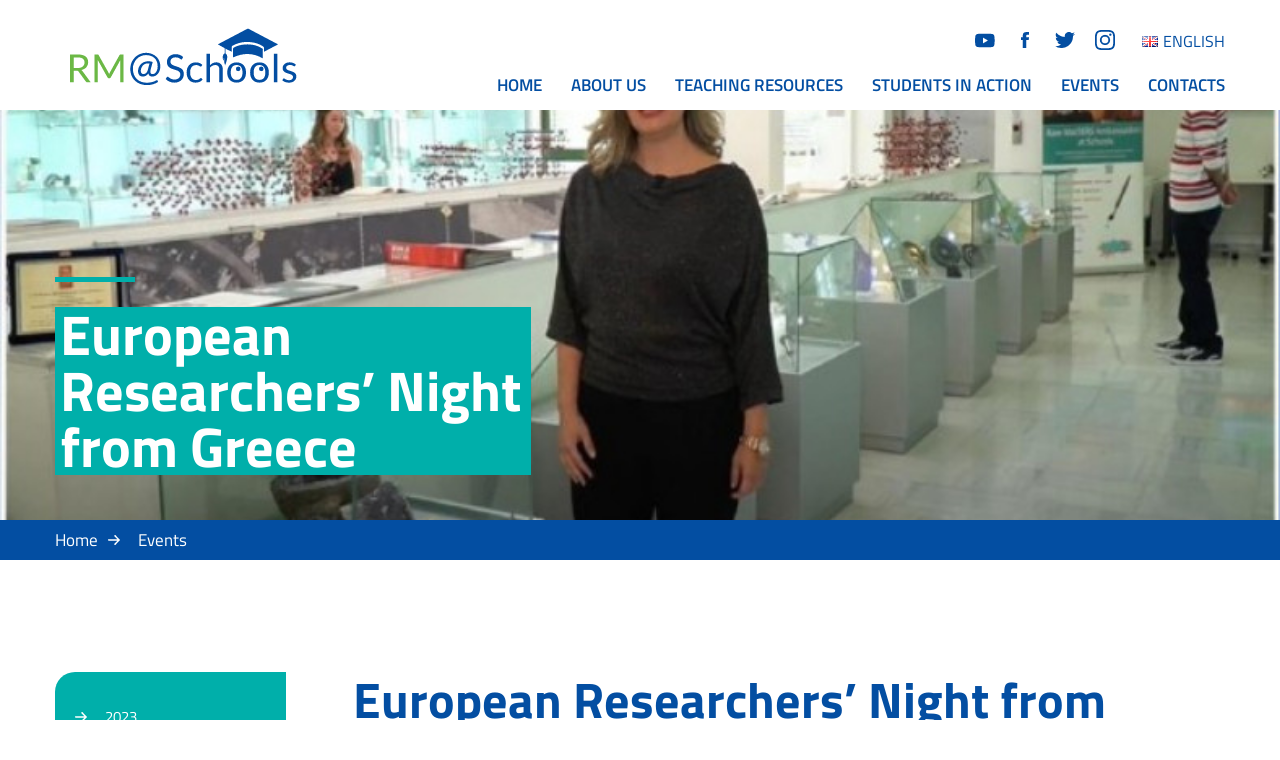

--- FILE ---
content_type: text/html; charset=UTF-8
request_url: https://rmschools.isof.cnr.it/event/european-researchers-night-from-athens/
body_size: 19577
content:
<!DOCTYPE html>
<html lang="de">
 <head>
    <meta charset="utf-8"/>
    <title>RM@Schools – European Researchers&#8217; Night from Greece</title>
    <meta name="description" content=""/>
    <meta name="viewport" content="width=device-width, initial-scale=1, maximum-scale=1">
    <link rel="shortcut icon" href="favicon.ico" type="image/x-icon"/>
    <link rel="shortcut icon" href="/wp-content/themes/rm-schools/img/favicon.png" type="image/x-icon">
    <link rel="canonical" href=""/>

    <title>European Researchers&#8217; Night from Greece &#8211; RM@Schools</title>
<meta name='robots' content='max-image-preview:large' />
<style>[consent-id]:not(.rcb-content-blocker):not([consent-transaction-complete]):not([consent-visual-use-parent^="children:"]):not([consent-confirm]){opacity:0!important;}
.rcb-content-blocker+.rcb-content-blocker-children-fallback~*{display:none!important;}</style><link rel="preload" href="https://rmschools.isof.cnr.it/wp-content/plugins/real-cookie-banner/public/dist/vendor-banner.lite.js" as="script" />
<link rel="preload" href="https://rmschools.isof.cnr.it/wp-content/plugins/real-cookie-banner/public/dist/banner.lite.js" as="script" />
<link rel="preload" href="https://rmschools.isof.cnr.it/wp-content/plugins/real-cookie-banner/public/lib/animate.css/animate.min.css" as="style" />
<script data-cfasync="false" type="text/javascript" defer src="https://rmschools.isof.cnr.it/wp-content/plugins/real-cookie-banner/public/dist/vendor-banner.lite.js" id="real-cookie-banner-vendor-real-cookie-banner-banner-js"></script>
<script type="application/json" data-skip-lazy-load="js-extra" data-skip-moving="true" data-no-defer nitro-exclude data-alt-type="application/ld+json" data-dont-merge data-wpmeteor-nooptimize="true" data-cfasync="false" id="af746fe756c9ab21291f3bc23d0f008f01-js-extra">{"slug":"real-cookie-banner","textDomain":"real-cookie-banner","version":"5.2.10","restUrl":"https:\/\/rmschools.isof.cnr.it\/wp-json\/real-cookie-banner\/v1\/","restNamespace":"real-cookie-banner\/v1","restPathObfuscateOffset":"deba5e481f873845","restRoot":"https:\/\/rmschools.isof.cnr.it\/wp-json\/","restQuery":{"_v":"5.2.10","_locale":"user","_dataLocale":"en","lang":"en"},"restNonce":"d2b9af64c0","restRecreateNonceEndpoint":"https:\/\/rmschools.isof.cnr.it\/wp-admin\/admin-ajax.php?action=rest-nonce","publicUrl":"https:\/\/rmschools.isof.cnr.it\/wp-content\/plugins\/real-cookie-banner\/public\/","chunkFolder":"dist","chunksLanguageFolder":"https:\/\/rmschools.isof.cnr.it\/wp-content\/languages\/mo-cache\/real-cookie-banner\/","chunks":{},"others":{"customizeValuesBanner":"{\"layout\":{\"type\":\"dialog\",\"maxHeightEnabled\":false,\"maxHeight\":740,\"dialogMaxWidth\":530,\"dialogPosition\":\"middleCenter\",\"dialogMargin\":[0,0,0,0],\"bannerPosition\":\"bottom\",\"bannerMaxWidth\":1024,\"dialogBorderRadius\":3,\"borderRadius\":5,\"animationIn\":\"slideInUp\",\"animationInDuration\":500,\"animationInOnlyMobile\":true,\"animationOut\":\"none\",\"animationOutDuration\":500,\"animationOutOnlyMobile\":true,\"overlay\":true,\"overlayBg\":\"#000000\",\"overlayBgAlpha\":38,\"overlayBlur\":2},\"decision\":{\"acceptAll\":\"button\",\"acceptEssentials\":\"button\",\"showCloseIcon\":false,\"acceptIndividual\":\"link\",\"buttonOrder\":\"all,essential,save,individual\",\"showGroups\":false,\"groupsFirstView\":false,\"saveButton\":\"always\"},\"design\":{\"bg\":\"#ffffff\",\"textAlign\":\"center\",\"linkTextDecoration\":\"underline\",\"borderWidth\":0,\"borderColor\":\"#ffffff\",\"fontSize\":13,\"fontColor\":\"#2b2b2b\",\"fontInheritFamily\":true,\"fontFamily\":\"Arial, Helvetica, sans-serif\",\"fontWeight\":\"normal\",\"boxShadowEnabled\":true,\"boxShadowOffsetX\":0,\"boxShadowOffsetY\":5,\"boxShadowBlurRadius\":13,\"boxShadowSpreadRadius\":0,\"boxShadowColor\":\"#000000\",\"boxShadowColorAlpha\":20},\"headerDesign\":{\"inheritBg\":true,\"bg\":\"#f4f4f4\",\"inheritTextAlign\":true,\"textAlign\":\"center\",\"padding\":[17,20,15,20],\"logo\":\"\",\"logoRetina\":\"\",\"logoMaxHeight\":40,\"logoPosition\":\"left\",\"logoMargin\":[5,15,5,15],\"fontSize\":20,\"fontColor\":\"#2b2b2b\",\"fontInheritFamily\":true,\"fontFamily\":\"Arial, Helvetica, sans-serif\",\"fontWeight\":\"normal\",\"borderWidth\":1,\"borderColor\":\"#efefef\"},\"bodyDesign\":{\"padding\":[15,20,5,20],\"descriptionInheritFontSize\":true,\"descriptionFontSize\":13,\"dottedGroupsInheritFontSize\":true,\"dottedGroupsFontSize\":13,\"dottedGroupsBulletColor\":\"#15779b\",\"teachingsInheritTextAlign\":true,\"teachingsTextAlign\":\"center\",\"teachingsSeparatorActive\":true,\"teachingsSeparatorWidth\":50,\"teachingsSeparatorHeight\":1,\"teachingsSeparatorColor\":\"#15779b\",\"teachingsInheritFontSize\":false,\"teachingsFontSize\":12,\"teachingsInheritFontColor\":false,\"teachingsFontColor\":\"#7c7c7c\",\"accordionMargin\":[10,0,5,0],\"accordionPadding\":[5,10,5,10],\"accordionArrowType\":\"outlined\",\"accordionArrowColor\":\"#15779b\",\"accordionBg\":\"#ffffff\",\"accordionActiveBg\":\"#f9f9f9\",\"accordionHoverBg\":\"#efefef\",\"accordionBorderWidth\":1,\"accordionBorderColor\":\"#efefef\",\"accordionTitleFontSize\":12,\"accordionTitleFontColor\":\"#2b2b2b\",\"accordionTitleFontWeight\":\"normal\",\"accordionDescriptionMargin\":[5,0,0,0],\"accordionDescriptionFontSize\":12,\"accordionDescriptionFontColor\":\"#757575\",\"accordionDescriptionFontWeight\":\"normal\",\"acceptAllOneRowLayout\":false,\"acceptAllPadding\":[10,10,10,10],\"acceptAllBg\":\"#15779b\",\"acceptAllTextAlign\":\"center\",\"acceptAllFontSize\":18,\"acceptAllFontColor\":\"#ffffff\",\"acceptAllFontWeight\":\"normal\",\"acceptAllBorderWidth\":0,\"acceptAllBorderColor\":\"#000000\",\"acceptAllHoverBg\":\"#11607d\",\"acceptAllHoverFontColor\":\"#ffffff\",\"acceptAllHoverBorderColor\":\"#000000\",\"acceptEssentialsUseAcceptAll\":true,\"acceptEssentialsButtonType\":\"\",\"acceptEssentialsPadding\":[10,10,10,10],\"acceptEssentialsBg\":\"#efefef\",\"acceptEssentialsTextAlign\":\"center\",\"acceptEssentialsFontSize\":18,\"acceptEssentialsFontColor\":\"#0a0a0a\",\"acceptEssentialsFontWeight\":\"normal\",\"acceptEssentialsBorderWidth\":0,\"acceptEssentialsBorderColor\":\"#000000\",\"acceptEssentialsHoverBg\":\"#e8e8e8\",\"acceptEssentialsHoverFontColor\":\"#000000\",\"acceptEssentialsHoverBorderColor\":\"#000000\",\"acceptIndividualPadding\":[5,5,5,5],\"acceptIndividualBg\":\"#ffffff\",\"acceptIndividualTextAlign\":\"center\",\"acceptIndividualFontSize\":15,\"acceptIndividualFontColor\":\"#15779b\",\"acceptIndividualFontWeight\":\"normal\",\"acceptIndividualBorderWidth\":0,\"acceptIndividualBorderColor\":\"#000000\",\"acceptIndividualHoverBg\":\"#ffffff\",\"acceptIndividualHoverFontColor\":\"#11607d\",\"acceptIndividualHoverBorderColor\":\"#000000\"},\"footerDesign\":{\"poweredByLink\":true,\"inheritBg\":false,\"bg\":\"#fcfcfc\",\"inheritTextAlign\":true,\"textAlign\":\"center\",\"padding\":[10,20,15,20],\"fontSize\":14,\"fontColor\":\"#7c7c7c\",\"fontInheritFamily\":true,\"fontFamily\":\"Arial, Helvetica, sans-serif\",\"fontWeight\":\"normal\",\"hoverFontColor\":\"#2b2b2b\",\"borderWidth\":1,\"borderColor\":\"#efefef\",\"languageSwitcher\":\"flags\"},\"texts\":{\"headline\":\"Privacy preferences\",\"description\":\"We use cookies and similar technologies on our website and process your personal data (e.g. IP address), for example, to personalize content and ads, to integrate media from third-party providers or to analyze traffic on our website. Data processing may also happen as a result of cookies being set. We share this data with third parties that we name in the privacy settings.<br \\\/><br \\\/>The data processing may take place with your consent or on the basis of a legitimate interest, which you can object to in the privacy settings. You have the right not to consent and to change or revoke your consent at a later time. For more information on the use of your data, please visit our {{privacyPolicy}}privacy policy{{\\\/privacyPolicy}}.\",\"acceptAll\":\"Accept all\",\"acceptEssentials\":\"Continue without consent\",\"acceptIndividual\":\"Set privacy settings individually\",\"poweredBy\":\"2\",\"dataProcessingInUnsafeCountries\":\"Some services process personal data in unsecure third countries. By consenting to the use of these services, you also consent to the processing of your data in these unsecure third countries in accordance with {{legalBasis}}. This involves risks that your data will be processed by authorities for control and monitoring purposes, perhaps without the possibility of a legal recourse.\",\"ageNoticeBanner\":\"You are under {{minAge}} years old? Then you cannot consent to optional services. Ask your parents or legal guardians to agree to these services with you.\",\"ageNoticeBlocker\":\"You are under {{minAge}} years old? Unfortunately, you are not permitted to consent to this service to view this content. Please ask your parents or guardians to agree to the service with you!\",\"listServicesNotice\":\"By accepting all services, you allow {{services}} to be loaded. These services are divided into groups {{serviceGroups}} according to their purpose (belonging marked with superscript numbers).\",\"listServicesLegitimateInterestNotice\":\"In addition, {{services}} are loaded based on a legitimate interest.\",\"consentForwardingExternalHosts\":\"Your consent is also applicable on {{websites}}.\",\"blockerHeadline\":\"{{name}} blocked due to privacy settings\",\"blockerLinkShowMissing\":\"Show all services you still need to agree to\",\"blockerLoadButton\":\"Accept required services and load content\",\"blockerAcceptInfo\":\"Loading the blocked content will adjust your privacy settings. Content from this service will not be blocked in the future. You have the right to revoke or change your decision at any time.\",\"stickyHistory\":\"Privacy settings history\",\"stickyRevoke\":\"Revoke consents\",\"stickyRevokeSuccessMessage\":\"You have successfully revoked consent for services with its cookies and personal data processing. The page will be reloaded now!\",\"stickyChange\":\"Change privacy settings\"},\"individualLayout\":{\"inheritDialogMaxWidth\":false,\"dialogMaxWidth\":970,\"inheritBannerMaxWidth\":true,\"bannerMaxWidth\":1980,\"descriptionTextAlign\":\"left\"},\"group\":{\"checkboxBg\":\"#f0f0f0\",\"checkboxBorderWidth\":1,\"checkboxBorderColor\":\"#d2d2d2\",\"checkboxActiveColor\":\"#ffffff\",\"checkboxActiveBg\":\"#15779b\",\"checkboxActiveBorderColor\":\"#11607d\",\"groupInheritBg\":true,\"groupBg\":\"#f4f4f4\",\"groupPadding\":[15,15,15,15],\"groupSpacing\":10,\"groupBorderRadius\":5,\"groupBorderWidth\":1,\"groupBorderColor\":\"#f4f4f4\",\"headlineFontSize\":16,\"headlineFontWeight\":\"normal\",\"headlineFontColor\":\"#2b2b2b\",\"descriptionFontSize\":14,\"descriptionFontColor\":\"#7c7c7c\",\"linkColor\":\"#7c7c7c\",\"linkHoverColor\":\"#2b2b2b\",\"detailsHideLessRelevant\":true},\"saveButton\":{\"useAcceptAll\":true,\"type\":\"button\",\"padding\":[10,10,10,10],\"bg\":\"#efefef\",\"textAlign\":\"center\",\"fontSize\":18,\"fontColor\":\"#0a0a0a\",\"fontWeight\":\"normal\",\"borderWidth\":0,\"borderColor\":\"#000000\",\"hoverBg\":\"#e8e8e8\",\"hoverFontColor\":\"#000000\",\"hoverBorderColor\":\"#000000\"},\"individualTexts\":{\"headline\":\"Individual privacy preferences\",\"description\":\"We use cookies and similar technologies on our website and process your personal data (e.g. IP address), for example, to personalize content and ads, to integrate media from third-party providers or to analyze traffic on our website. Data processing may also happen as a result of cookies being set. We share this data with third parties that we name in the privacy settings.<br \\\/><br \\\/>The data processing may take place with your consent or on the basis of a legitimate interest, which you can object to in the privacy settings. You have the right not to consent and to change or revoke your consent at a later time. For more information on the use of your data, please visit our {{privacyPolicy}}privacy policy{{\\\/privacyPolicy}}.<br \\\/><br \\\/>Below you will find an overview of all services used by this website. You can view detailed information about each service and agree to them individually or exercise your right to object.\",\"save\":\"Save custom choices\",\"showMore\":\"Show service information\",\"hideMore\":\"Hide service information\",\"postamble\":\"\"},\"mobile\":{\"enabled\":true,\"maxHeight\":400,\"hideHeader\":false,\"alignment\":\"bottom\",\"scalePercent\":90,\"scalePercentVertical\":-50},\"sticky\":{\"enabled\":false,\"animationsEnabled\":true,\"alignment\":\"left\",\"bubbleBorderRadius\":50,\"icon\":\"fingerprint\",\"iconCustom\":\"\",\"iconCustomRetina\":\"\",\"iconSize\":30,\"iconColor\":\"#ffffff\",\"bubbleMargin\":[10,20,20,20],\"bubblePadding\":15,\"bubbleBg\":\"#15779b\",\"bubbleBorderWidth\":0,\"bubbleBorderColor\":\"#10556f\",\"boxShadowEnabled\":true,\"boxShadowOffsetX\":0,\"boxShadowOffsetY\":2,\"boxShadowBlurRadius\":5,\"boxShadowSpreadRadius\":1,\"boxShadowColor\":\"#105b77\",\"boxShadowColorAlpha\":40,\"bubbleHoverBg\":\"#ffffff\",\"bubbleHoverBorderColor\":\"#000000\",\"hoverIconColor\":\"#000000\",\"hoverIconCustom\":\"\",\"hoverIconCustomRetina\":\"\",\"menuFontSize\":16,\"menuBorderRadius\":5,\"menuItemSpacing\":10,\"menuItemPadding\":[5,10,5,10]},\"customCss\":{\"css\":\"\",\"antiAdBlocker\":\"y\"}}","isPro":false,"showProHints":false,"proUrl":"https:\/\/devowl.io\/go\/real-cookie-banner?source=rcb-lite","showLiteNotice":true,"frontend":{"groups":"[{\"id\":113,\"name\":\"Essential\",\"slug\":\"essential\",\"description\":\"Essential services are required for the basic functionality of the website. They only contain technically necessary services. These services cannot be objected to.\",\"isEssential\":true,\"isDefault\":true,\"items\":[{\"id\":5676,\"name\":\"Real Cookie Banner\",\"purpose\":\"Real Cookie Banner asks website visitors for consent to set cookies and process personal data. For this purpose, a UUID (pseudonymous identification of the user) is assigned to each website visitor, which is valid until the cookie expires to store the consent. Cookies are used to test whether cookies can be set, to store reference to documented consent, to store which services from which service groups the visitor has consented to, and, if consent is obtained under the Transparency & Consent Framework (TCF), to store consent in TCF partners, purposes, special purposes, features and special features. As part of the obligation to disclose according to GDPR, the collected consent is fully documented. This includes, in addition to the services and service groups to which the visitor has consented, and if consent is obtained according to the TCF standard, to which TCF partners, purposes and features the visitor has consented, all cookie banner settings at the time of consent as well as the technical circumstances (e.g. size of the displayed area at the time of consent) and the user interactions (e.g. clicking on buttons) that led to consent. Consent is collected once per language.\",\"providerContact\":{\"phone\":\"\",\"email\":\"\",\"link\":\"\"},\"isProviderCurrentWebsite\":true,\"provider\":\"EIT RawMaterials GmbH\",\"uniqueName\":\"real-cookie-banner\",\"isEmbeddingOnlyExternalResources\":false,\"legalBasis\":\"legal-requirement\",\"dataProcessingInCountries\":[],\"dataProcessingInCountriesSpecialTreatments\":[],\"technicalDefinitions\":[{\"type\":\"http\",\"name\":\"real_cookie_banner*\",\"host\":\".cnr.it\",\"duration\":365,\"durationUnit\":\"d\",\"isSessionDuration\":false,\"purpose\":\"Unique identifier for the consent, but not for the website visitor. Revision hash for settings of cookie banner (texts, colors, features, service groups, services, content blockers etc.). IDs for consented services and service groups.\"},{\"type\":\"http\",\"name\":\"real_cookie_banner*-tcf\",\"host\":\".cnr.it\",\"duration\":365,\"durationUnit\":\"d\",\"isSessionDuration\":false,\"purpose\":\"Consents collected under TCF stored in TC String format, including TCF vendors, purposes, special purposes, features, and special features.\"},{\"type\":\"http\",\"name\":\"real_cookie_banner*-gcm\",\"host\":\".cnr.it\",\"duration\":365,\"durationUnit\":\"d\",\"isSessionDuration\":false,\"purpose\":\"Consents into consent types (purposes)  collected under Google Consent Mode stored for all Google Consent Mode compatible services.\"},{\"type\":\"http\",\"name\":\"real_cookie_banner-test\",\"host\":\".cnr.it\",\"duration\":365,\"durationUnit\":\"d\",\"isSessionDuration\":false,\"purpose\":\"Cookie set to test HTTP cookie functionality. Deleted immediately after test.\"},{\"type\":\"local\",\"name\":\"real_cookie_banner*\",\"host\":\"https:\\\/\\\/rmschools.isof.cnr.it\",\"duration\":1,\"durationUnit\":\"d\",\"isSessionDuration\":false,\"purpose\":\"Unique identifier for the consent, but not for the website visitor. Revision hash for settings of cookie banner (texts, colors, features, service groups, services, content blockers etc.). IDs for consented services and service groups. Is only stored until consent is documented on the website server.\"},{\"type\":\"local\",\"name\":\"real_cookie_banner*-tcf\",\"host\":\"https:\\\/\\\/rmschools.isof.cnr.it\",\"duration\":1,\"durationUnit\":\"d\",\"isSessionDuration\":false,\"purpose\":\"Consents collected under TCF stored in TC String format, including TCF vendors, purposes, special purposes, features, and special features. Is only stored until consent is documented on the website server.\"},{\"type\":\"local\",\"name\":\"real_cookie_banner*-gcm\",\"host\":\"https:\\\/\\\/rmschools.isof.cnr.it\",\"duration\":1,\"durationUnit\":\"d\",\"isSessionDuration\":false,\"purpose\":\"Consents collected under Google Consent Mode stored in consent types (purposes) for all Google Consent Mode compatible services. Is only stored until consent is documented on the website server.\"},{\"type\":\"local\",\"name\":\"real_cookie_banner-consent-queue*\",\"host\":\"https:\\\/\\\/rmschools.isof.cnr.it\",\"duration\":1,\"durationUnit\":\"d\",\"isSessionDuration\":false,\"purpose\":\"Local caching of selection in cookie banner until server documents consent; documentation periodic or at page switches attempted if server is unavailable or overloaded.\"}],\"codeDynamics\":[],\"providerPrivacyPolicyUrl\":\"https:\\\/\\\/rmschools.isof.cnr.it\\\/privacy-policy\\\/\",\"providerLegalNoticeUrl\":\"\",\"tagManagerOptInEventName\":\"\",\"tagManagerOptOutEventName\":\"\",\"googleConsentModeConsentTypes\":[],\"executePriority\":10,\"codeOptIn\":\"\",\"executeCodeOptInWhenNoTagManagerConsentIsGiven\":false,\"codeOptOut\":\"\",\"executeCodeOptOutWhenNoTagManagerConsentIsGiven\":false,\"deleteTechnicalDefinitionsAfterOptOut\":false,\"codeOnPageLoad\":\"\",\"presetId\":\"real-cookie-banner\"}]},{\"id\":121,\"name\":\"Functional\",\"slug\":\"functional\",\"description\":\"Functional services are necessary to provide features beyond the essential functionality such as prettier fonts, video playback or interactive web 2.0 features. Content from e.g. video platforms and social media platforms are blocked by default, and can be consented to. If the service is agreed to, this content is loaded automatically without further manual consent.\",\"isEssential\":false,\"isDefault\":true,\"items\":[{\"id\":5679,\"name\":\"YouTube\",\"purpose\":\"Video embedding\",\"providerContact\":{\"phone\":\"\",\"email\":\"\",\"link\":\"\"},\"isProviderCurrentWebsite\":false,\"provider\":\"Google LLC\",\"uniqueName\":\"youtube\",\"isEmbeddingOnlyExternalResources\":true,\"legalBasis\":\"consent\",\"dataProcessingInCountries\":[],\"dataProcessingInCountriesSpecialTreatments\":[],\"technicalDefinitions\":[{\"type\":\"http\",\"name\":\"\",\"host\":\"\",\"duration\":0,\"durationUnit\":\"y\",\"isSessionDuration\":false,\"purpose\":\"\"}],\"codeDynamics\":[],\"providerPrivacyPolicyUrl\":\"https:\\\/\\\/www.youtube.com\\\/t\\\/privacy\",\"providerLegalNoticeUrl\":\"\",\"tagManagerOptInEventName\":\"\",\"tagManagerOptOutEventName\":\"\",\"googleConsentModeConsentTypes\":[],\"executePriority\":10,\"codeOptIn\":\"\",\"executeCodeOptInWhenNoTagManagerConsentIsGiven\":false,\"codeOptOut\":\"\",\"executeCodeOptOutWhenNoTagManagerConsentIsGiven\":false,\"deleteTechnicalDefinitionsAfterOptOut\":false,\"codeOnPageLoad\":\"\",\"presetId\":\"\"}]}]","links":[{"id":6157,"label":"Privacy policy","pageType":"privacyPolicy","isExternalUrl":false,"pageId":3,"url":"https:\/\/rmschools.isof.cnr.it\/privacy-policy\/","hideCookieBanner":true,"isTargetBlank":true},{"id":6160,"label":"Imprint","pageType":"legalNotice","isExternalUrl":false,"pageId":1011,"url":"https:\/\/rmschools.isof.cnr.it\/imprint\/","hideCookieBanner":true,"isTargetBlank":true}],"websiteOperator":{"address":"","country":"","contactEmail":"base64-encoded:b3BzQG5ldWxhbmRoZXJ6ZXIuY29t","contactPhone":"","contactFormUrl":false},"blocker":[{"id":5682,"name":"YouTube","description":"","rules":["*youtube.com*","*youtu.be*","*youtube-nocookie.com*","*ytimg.com*","*apis.google.com\/js\/platform.js*","div[class*=\"g-ytsubscribe\"]","*youtube.com\/subscribe_embed*","div[data-settings*=\"youtube_url\"]","script[id=\"uael-video-subscribe-js\"]","div[class*=\"elementor-widget-premium-addon-video-box\"][data-settings*=\"youtube\"]","div[class*=\"td_wrapper_playlist_player_youtube\"]","*wp-content\/plugins\/wp-youtube-lyte\/lyte\/lyte-min.js*","*wp-content\/plugins\/youtube-embed-plus\/scripts\/*","*wp-content\/plugins\/youtube-embed-plus-pro\/scripts\/*","div[id^=\"epyt_gallery\"]","div[class*=\"tcb-yt-bg\"]","a[href*=\"youtube.com\"][rel=\"wp-video-lightbox\"]","lite-youtube[videoid]","a[href*=\"youtube.com\"][class*=\"awb-lightbox\"]","div[data-elementor-lightbox*=\"youtube.com\"]","div[class*=\"w-video\"][onclick*=\"youtube.com\"]"],"criteria":"services","tcfVendors":[],"tcfPurposes":[1],"services":[5679],"isVisual":true,"visualType":"default","visualMediaThumbnail":"0","visualContentType":"","isVisualDarkMode":false,"visualBlur":0,"visualDownloadThumbnail":false,"visualHeroButtonText":"","shouldForceToShowVisual":false,"presetId":"youtube","visualThumbnail":null}],"languageSwitcher":[{"name":"English","current":true,"flag":"https:\/\/rmschools.isof.cnr.it\/wp-content\/plugins\/polylang-pro\/vendor\/wpsyntex\/polylang\/flags\/gb.png","url":"https:\/\/rmschools.isof.cnr.it\/","locale":"en"}],"predefinedDataProcessingInSafeCountriesLists":{"GDPR":["AT","BE","BG","HR","CY","CZ","DK","EE","FI","FR","DE","GR","HU","IE","IS","IT","LI","LV","LT","LU","MT","NL","NO","PL","PT","RO","SK","SI","ES","SE"],"DSG":["CH"],"GDPR+DSG":[],"ADEQUACY_EU":["AD","AR","CA","FO","GG","IL","IM","JP","JE","NZ","KR","CH","GB","UY","US"],"ADEQUACY_CH":["DE","AD","AR","AT","BE","BG","CA","CY","HR","DK","ES","EE","FI","FR","GI","GR","GG","HU","IM","FO","IE","IS","IL","IT","JE","LV","LI","LT","LU","MT","MC","NO","NZ","NL","PL","PT","CZ","RO","GB","SK","SI","SE","UY","US"]},"decisionCookieName":"real_cookie_banner-v:3_blog:1_path:9aba542-lang:en","revisionHash":"2db7bb831dfe7d48d92e8c3cd7cb9fc8","territorialLegalBasis":["gdpr-eprivacy"],"setCookiesViaManager":"none","isRespectDoNotTrack":false,"failedConsentDocumentationHandling":"essentials","isAcceptAllForBots":true,"isDataProcessingInUnsafeCountries":false,"isAgeNotice":true,"ageNoticeAgeLimit":16,"isListServicesNotice":true,"isBannerLessConsent":false,"isTcf":false,"isGcm":false,"isGcmListPurposes":false,"hasLazyData":false},"anonymousContentUrl":"https:\/\/rmschools.isof.cnr.it\/wp-content\/c7eac7b143398291966050ff4d60c288\/dist\/","anonymousHash":null,"hasDynamicPreDecisions":false,"isLicensed":true,"isDevLicense":false,"multilingualSkipHTMLForTag":"","isCurrentlyInTranslationEditorPreview":false,"defaultLanguage":"en","currentLanguage":"en","activeLanguages":["en"],"context":"lang:en","iso3166OneAlpha2":{"AF":"Afghanistan","AX":"Aland Islands","AL":"Albania","DZ":"Algeria","AS":"American Samoa","AD":"Andorra","AO":"Angola","AI":"Anguilla","AQ":"Antarctica","AG":"Antigua And Barbuda","AR":"Argentina","AM":"Armenia","AW":"Aruba","AU":"Australia","AT":"Austria","AZ":"Azerbaijan","BS":"Bahamas","BH":"Bahrain","BD":"Bangladesh","BB":"Barbados","BY":"Belarus","BE":"Belgium","BZ":"Belize","BJ":"Benin","BM":"Bermuda","BT":"Bhutan","BO":"Bolivia","BA":"Bosnia And Herzegovina","BW":"Botswana","BV":"Bouvet Island","BR":"Brazil","IO":"British Indian Ocean Territory","BN":"Brunei Darussalam","BG":"Bulgaria","BF":"Burkina Faso","BI":"Burundi","KH":"Cambodia","CM":"Cameroon","CA":"Canada","CV":"Cape Verde","BQ":"Caribbean Netherlands","KY":"Cayman Islands","CF":"Central African Republic","TD":"Chad","CL":"Chile","CN":"China","CX":"Christmas Island","CC":"Cocos (Keeling) Islands","CO":"Colombia","KM":"Comoros","CG":"Congo","CD":"Congo, Democratic Republic","CK":"Cook Islands","CR":"Costa Rica","CI":"Cote D'Ivoire","HR":"Croatia","CU":"Cuba","CW":"Cura\u00e7ao","CY":"Cyprus","CZ":"Czech Republic","DK":"Denmark","DJ":"Djibouti","DM":"Dominica","DO":"Dominican Republic","EC":"Ecuador","EG":"Egypt","SV":"El Salvador","GQ":"Equatorial Guinea","ER":"Eritrea","EE":"Estonia","ET":"Ethiopia","FK":"Falkland Islands (Malvinas)","FO":"Faroe Islands","FM":"Federated States Of Micronesia","FJ":"Fiji","FI":"Finland","FR":"France","GF":"French Guiana","PF":"French Polynesia","TF":"French Southern and Antarctic Lands","GA":"Gabon","GM":"Gambia","GE":"Georgia","DE":"Germany","GH":"Ghana","GI":"Gibraltar","GR":"Greece","GL":"Greenland","GD":"Grenada","GP":"Guadeloupe","GU":"Guam","GT":"Guatemala","GG":"Guernsey","GN":"Guinea","GW":"Guinea-Bissau","GY":"Guyana","HT":"Haiti","HM":"Heard Island & Mcdonald Islands","VA":"Holy See (Vatican City State)","HN":"Honduras","HK":"Hong Kong","HU":"Hungary","IS":"Iceland","IN":"India","ID":"Indonesia","IR":"Iran, Islamic Republic Of","IQ":"Iraq","IE":"Ireland","IM":"Isle Of Man","IL":"Israel","IT":"Italy","JM":"Jamaica","JP":"Japan","JE":"Jersey","JO":"Jordan","KZ":"Kazakhstan","KE":"Kenya","KI":"Kiribati","KR":"Korea","XK":"Kosovo","KW":"Kuwait","KG":"Kyrgyzstan","LA":"Lao People's Democratic Republic","LV":"Latvia","LB":"Lebanon","LS":"Lesotho","LR":"Liberia","LY":"Libyan Arab Jamahiriya","LI":"Liechtenstein","LT":"Lithuania","LU":"Luxembourg","MO":"Macao","MK":"Macedonia","MG":"Madagascar","MW":"Malawi","MY":"Malaysia","MV":"Maldives","ML":"Mali","MT":"Malta","MH":"Marshall Islands","MQ":"Martinique","MR":"Mauritania","MU":"Mauritius","YT":"Mayotte","MX":"Mexico","MD":"Moldova","MC":"Monaco","MN":"Mongolia","ME":"Montenegro","MS":"Montserrat","MA":"Morocco","MZ":"Mozambique","MM":"Myanmar","NA":"Namibia","NR":"Nauru","NP":"Nepal","NL":"Netherlands","AN":"Netherlands Antilles","NC":"New Caledonia","NZ":"New Zealand","NI":"Nicaragua","NE":"Niger","NG":"Nigeria","NU":"Niue","NF":"Norfolk Island","KP":"North Korea","MP":"Northern Mariana Islands","NO":"Norway","OM":"Oman","PK":"Pakistan","PW":"Palau","PS":"Palestinian Territory, Occupied","PA":"Panama","PG":"Papua New Guinea","PY":"Paraguay","PE":"Peru","PH":"Philippines","PN":"Pitcairn","PL":"Poland","PT":"Portugal","PR":"Puerto Rico","QA":"Qatar","RE":"Reunion","RO":"Romania","RU":"Russian Federation","RW":"Rwanda","BL":"Saint Barthelemy","SH":"Saint Helena","KN":"Saint Kitts And Nevis","LC":"Saint Lucia","MF":"Saint Martin","PM":"Saint Pierre And Miquelon","VC":"Saint Vincent And Grenadines","WS":"Samoa","SM":"San Marino","ST":"Sao Tome And Principe","SA":"Saudi Arabia","SN":"Senegal","RS":"Serbia","SC":"Seychelles","SL":"Sierra Leone","SG":"Singapore","SX":"Sint Maarten","SK":"Slovakia","SI":"Slovenia","SB":"Solomon Islands","SO":"Somalia","ZA":"South Africa","GS":"South Georgia And Sandwich Isl.","SS":"South Sudan","ES":"Spain","LK":"Sri Lanka","SD":"Sudan","SR":"Suriname","SJ":"Svalbard And Jan Mayen","SZ":"Swaziland","SE":"Sweden","CH":"Switzerland","SY":"Syrian Arab Republic","TW":"Taiwan","TJ":"Tajikistan","TZ":"Tanzania","TH":"Thailand","TL":"Timor-Leste","TG":"Togo","TK":"Tokelau","TO":"Tonga","TT":"Trinidad And Tobago","TN":"Tunisia","TR":"Turkey","TM":"Turkmenistan","TC":"Turks And Caicos Islands","TV":"Tuvalu","UG":"Uganda","UA":"Ukraine","AE":"United Arab Emirates","GB":"United Kingdom","US":"United States","UM":"United States Outlying Islands","UY":"Uruguay","UZ":"Uzbekistan","VU":"Vanuatu","VE":"Venezuela","VN":"Vietnam","VG":"Virgin Islands, British","VI":"Virgin Islands, U.S.","WF":"Wallis And Futuna","EH":"Western Sahara","YE":"Yemen","ZM":"Zambia","ZW":"Zimbabwe"},"visualParentSelectors":{".et_pb_video_box":1,".et_pb_video_slider:has(>.et_pb_slider_carousel %s)":"self",".ast-oembed-container":1,".wpb_video_wrapper":1,".gdlr-core-pbf-background-wrap":1},"isPreventPreDecision":false,"isInvalidateImplicitUserConsent":false,"dependantVisibilityContainers":["[role=\"tabpanel\"]",".eael-tab-content-item",".wpcs_content_inner",".op3-contenttoggleitem-content",".op3-popoverlay-content",".pum-overlay","[data-elementor-type=\"popup\"]",".wp-block-ub-content-toggle-accordion-content-wrap",".w-popup-wrap",".oxy-lightbox_inner[data-inner-content=true]",".oxy-pro-accordion_body",".oxy-tab-content",".kt-accordion-panel",".vc_tta-panel-body",".mfp-hide","div[id^=\"tve_thrive_lightbox_\"]",".brxe-xpromodalnestable",".evcal_eventcard",".divioverlay",".et_pb_toggle_content"],"disableDeduplicateExceptions":[".et_pb_video_slider"],"bannerDesignVersion":12,"bannerI18n":{"showMore":"Show more","hideMore":"Hide","showLessRelevantDetails":"Show more details (%s)","hideLessRelevantDetails":"Hide more details (%s)","other":"Other","legalBasis":{"label":"Use on legal basis of","consentPersonalData":"Consent for processing personal data","consentStorage":"Consent for storing or accessing information on the terminal equipment of the user","legitimateInterestPersonalData":"Legitimate interest for the processing of personal data","legitimateInterestStorage":"Provision of explicitly requested digital service for storing or accessing information on the terminal equipment of the user","legalRequirementPersonalData":"Compliance with a legal obligation for processing of personal data"},"territorialLegalBasisArticles":{"gdpr-eprivacy":{"dataProcessingInUnsafeCountries":"Art. 49 (1) (a) GDPR"},"dsg-switzerland":{"dataProcessingInUnsafeCountries":"Art. 17 (1) (a) DSG (Switzerland)"}},"legitimateInterest":"Legitimate interest","consent":"Consent","crawlerLinkAlert":"We have recognized that you are a crawler\/bot. Only natural persons must consent to cookies and processing of personal data. Therefore, the link has no function for you.","technicalCookieDefinitions":"Technical cookie definitions","technicalCookieName":"Technical cookie name","usesCookies":"Uses cookies","cookieRefresh":"Cookie refresh","usesNonCookieAccess":"Uses cookie-like information (LocalStorage, SessionStorage, IndexDB, etc.)","host":"Host","duration":"Duration","noExpiration":"No expiration","type":"Type","purpose":"Purpose","purposes":"Purposes","headerTitlePrivacyPolicyHistory":"History of your privacy settings","skipToConsentChoices":"Skip to consent choices","historyLabel":"Show consent from","historyItemLoadError":"Reading the consent has failed. Please try again later!","historySelectNone":"Not yet consented to","provider":"Provider","providerContactPhone":"Phone","providerContactEmail":"Email","providerContactLink":"Contact form","providerPrivacyPolicyUrl":"Privacy Policy","providerLegalNoticeUrl":"Legal notice","nonStandard":"Non-standardized data processing","nonStandardDesc":"Some services set cookies and\/or process personal data without complying with consent communication standards. These services are divided into several groups. So-called \"essential services\" are used based on legitimate interest and cannot be opted out (an objection may have to be made by email or letter in accordance with the privacy policy), while all other services are used only after consent has been given.","dataProcessingInThirdCountries":"Data processing in third countries","safetyMechanisms":{"label":"Safety mechanisms for data transmission","standardContractualClauses":"Standard contractual clauses","adequacyDecision":"Adequacy decision","eu":"EU","switzerland":"Switzerland","bindingCorporateRules":"Binding corporate rules","contractualGuaranteeSccSubprocessors":"Contractual guarantee for standard contractual clauses with sub-processors"},"durationUnit":{"n1":{"s":"second","m":"minute","h":"hour","d":"day","mo":"month","y":"year"},"nx":{"s":"seconds","m":"minutes","h":"hours","d":"days","mo":"months","y":"years"}},"close":"Close","closeWithoutSaving":"Close without saving","yes":"Yes","no":"No","unknown":"Unknown","none":"None","noLicense":"No license activated - not for production use!","devLicense":"Product license not for production use!","devLicenseLearnMore":"Learn more","devLicenseLink":"https:\/\/devowl.io\/knowledge-base\/license-installation-type\/","andSeparator":" and ","deprecated":{"appropriateSafeguard":"Appropriate safeguard","dataProcessingInUnsafeCountries":"Data processing in unsafe third countries","legalRequirement":"Compliance with a legal obligation"}},"pageRequestUuid4":"a2e542ab9-b887-4ea9-af09-8c82e87d57e0","pageByIdUrl":"https:\/\/rmschools.isof.cnr.it?page_id","pluginUrl":"https:\/\/devowl.io\/wordpress-real-cookie-banner\/"}}</script><script data-skip-lazy-load="js-extra" data-skip-moving="true" data-no-defer nitro-exclude data-alt-type="application/ld+json" data-dont-merge data-wpmeteor-nooptimize="true" data-cfasync="false" id="af746fe756c9ab21291f3bc23d0f008f02-js-extra">
(()=>{var x=function (a,b){return-1<["codeOptIn","codeOptOut","codeOnPageLoad","contactEmail"].indexOf(a)&&"string"==typeof b&&b.startsWith("base64-encoded:")?window.atob(b.substr(15)):b},t=(e,t)=>new Proxy(e,{get:(e,n)=>{let r=Reflect.get(e,n);return n===t&&"string"==typeof r&&(r=JSON.parse(r,x),Reflect.set(e,n,r)),r}}),n=JSON.parse(document.getElementById("af746fe756c9ab21291f3bc23d0f008f01-js-extra").innerHTML,x);window.Proxy?n.others.frontend=t(n.others.frontend,"groups"):n.others.frontend.groups=JSON.parse(n.others.frontend.groups,x);window.Proxy?n.others=t(n.others,"customizeValuesBanner"):n.others.customizeValuesBanner=JSON.parse(n.others.customizeValuesBanner,x);;window.realCookieBanner=n;window[Math.random().toString(36)]=n;
})();
</script><script data-cfasync="false" type="text/javascript" id="real-cookie-banner-banner-js-before">
/* <![CDATA[ */
((a,b)=>{a[b]||(a[b]={unblockSync:()=>undefined},["consentSync"].forEach(c=>a[b][c]=()=>({cookie:null,consentGiven:!1,cookieOptIn:!0})),["consent","consentAll","unblock"].forEach(c=>a[b][c]=(...d)=>new Promise(e=>a.addEventListener(b,()=>{a[b][c](...d).then(e)},{once:!0}))))})(window,"consentApi");
//# sourceURL=real-cookie-banner-banner-js-before
/* ]]> */
</script>
<script data-cfasync="false" type="text/javascript" defer src="https://rmschools.isof.cnr.it/wp-content/plugins/real-cookie-banner/public/dist/banner.lite.js" id="real-cookie-banner-banner-js"></script>
<link rel='stylesheet' id='animate-css-css' href='https://rmschools.isof.cnr.it/wp-content/plugins/real-cookie-banner/public/lib/animate.css/animate.min.css' type='text/css' media='all' />
<style id='wp-img-auto-sizes-contain-inline-css' type='text/css'>
img:is([sizes=auto i],[sizes^="auto," i]){contain-intrinsic-size:3000px 1500px}
/*# sourceURL=wp-img-auto-sizes-contain-inline-css */
</style>
<style id='wp-block-library-inline-css' type='text/css'>
:root{
  --wp-block-synced-color:#7a00df;
  --wp-block-synced-color--rgb:122, 0, 223;
  --wp-bound-block-color:var(--wp-block-synced-color);
  --wp-editor-canvas-background:#ddd;
  --wp-admin-theme-color:#007cba;
  --wp-admin-theme-color--rgb:0, 124, 186;
  --wp-admin-theme-color-darker-10:#006ba1;
  --wp-admin-theme-color-darker-10--rgb:0, 107, 160.5;
  --wp-admin-theme-color-darker-20:#005a87;
  --wp-admin-theme-color-darker-20--rgb:0, 90, 135;
  --wp-admin-border-width-focus:2px;
}
@media (min-resolution:192dpi){
  :root{
    --wp-admin-border-width-focus:1.5px;
  }
}
.wp-element-button{
  cursor:pointer;
}

:root .has-very-light-gray-background-color{
  background-color:#eee;
}
:root .has-very-dark-gray-background-color{
  background-color:#313131;
}
:root .has-very-light-gray-color{
  color:#eee;
}
:root .has-very-dark-gray-color{
  color:#313131;
}
:root .has-vivid-green-cyan-to-vivid-cyan-blue-gradient-background{
  background:linear-gradient(135deg, #00d084, #0693e3);
}
:root .has-purple-crush-gradient-background{
  background:linear-gradient(135deg, #34e2e4, #4721fb 50%, #ab1dfe);
}
:root .has-hazy-dawn-gradient-background{
  background:linear-gradient(135deg, #faaca8, #dad0ec);
}
:root .has-subdued-olive-gradient-background{
  background:linear-gradient(135deg, #fafae1, #67a671);
}
:root .has-atomic-cream-gradient-background{
  background:linear-gradient(135deg, #fdd79a, #004a59);
}
:root .has-nightshade-gradient-background{
  background:linear-gradient(135deg, #330968, #31cdcf);
}
:root .has-midnight-gradient-background{
  background:linear-gradient(135deg, #020381, #2874fc);
}
:root{
  --wp--preset--font-size--normal:16px;
  --wp--preset--font-size--huge:42px;
}

.has-regular-font-size{
  font-size:1em;
}

.has-larger-font-size{
  font-size:2.625em;
}

.has-normal-font-size{
  font-size:var(--wp--preset--font-size--normal);
}

.has-huge-font-size{
  font-size:var(--wp--preset--font-size--huge);
}

.has-text-align-center{
  text-align:center;
}

.has-text-align-left{
  text-align:left;
}

.has-text-align-right{
  text-align:right;
}

.has-fit-text{
  white-space:nowrap !important;
}

#end-resizable-editor-section{
  display:none;
}

.aligncenter{
  clear:both;
}

.items-justified-left{
  justify-content:flex-start;
}

.items-justified-center{
  justify-content:center;
}

.items-justified-right{
  justify-content:flex-end;
}

.items-justified-space-between{
  justify-content:space-between;
}

.screen-reader-text{
  border:0;
  clip-path:inset(50%);
  height:1px;
  margin:-1px;
  overflow:hidden;
  padding:0;
  position:absolute;
  width:1px;
  word-wrap:normal !important;
}

.screen-reader-text:focus{
  background-color:#ddd;
  clip-path:none;
  color:#444;
  display:block;
  font-size:1em;
  height:auto;
  left:5px;
  line-height:normal;
  padding:15px 23px 14px;
  text-decoration:none;
  top:5px;
  width:auto;
  z-index:100000;
}
html :where(.has-border-color){
  border-style:solid;
}

html :where([style*=border-top-color]){
  border-top-style:solid;
}

html :where([style*=border-right-color]){
  border-right-style:solid;
}

html :where([style*=border-bottom-color]){
  border-bottom-style:solid;
}

html :where([style*=border-left-color]){
  border-left-style:solid;
}

html :where([style*=border-width]){
  border-style:solid;
}

html :where([style*=border-top-width]){
  border-top-style:solid;
}

html :where([style*=border-right-width]){
  border-right-style:solid;
}

html :where([style*=border-bottom-width]){
  border-bottom-style:solid;
}

html :where([style*=border-left-width]){
  border-left-style:solid;
}
html :where(img[class*=wp-image-]){
  height:auto;
  max-width:100%;
}
:where(figure){
  margin:0 0 1em;
}

html :where(.is-position-sticky){
  --wp-admin--admin-bar--position-offset:var(--wp-admin--admin-bar--height, 0px);
}

@media screen and (max-width:600px){
  html :where(.is-position-sticky){
    --wp-admin--admin-bar--position-offset:0px;
  }
}

/*# sourceURL=wp-block-library-inline-css */
</style><style id='global-styles-inline-css' type='text/css'>
:root{--wp--preset--aspect-ratio--square: 1;--wp--preset--aspect-ratio--4-3: 4/3;--wp--preset--aspect-ratio--3-4: 3/4;--wp--preset--aspect-ratio--3-2: 3/2;--wp--preset--aspect-ratio--2-3: 2/3;--wp--preset--aspect-ratio--16-9: 16/9;--wp--preset--aspect-ratio--9-16: 9/16;--wp--preset--color--black: #000000;--wp--preset--color--cyan-bluish-gray: #abb8c3;--wp--preset--color--white: #ffffff;--wp--preset--color--pale-pink: #f78da7;--wp--preset--color--vivid-red: #cf2e2e;--wp--preset--color--luminous-vivid-orange: #ff6900;--wp--preset--color--luminous-vivid-amber: #fcb900;--wp--preset--color--light-green-cyan: #7bdcb5;--wp--preset--color--vivid-green-cyan: #00d084;--wp--preset--color--pale-cyan-blue: #8ed1fc;--wp--preset--color--vivid-cyan-blue: #0693e3;--wp--preset--color--vivid-purple: #9b51e0;--wp--preset--gradient--vivid-cyan-blue-to-vivid-purple: linear-gradient(135deg,rgb(6,147,227) 0%,rgb(155,81,224) 100%);--wp--preset--gradient--light-green-cyan-to-vivid-green-cyan: linear-gradient(135deg,rgb(122,220,180) 0%,rgb(0,208,130) 100%);--wp--preset--gradient--luminous-vivid-amber-to-luminous-vivid-orange: linear-gradient(135deg,rgb(252,185,0) 0%,rgb(255,105,0) 100%);--wp--preset--gradient--luminous-vivid-orange-to-vivid-red: linear-gradient(135deg,rgb(255,105,0) 0%,rgb(207,46,46) 100%);--wp--preset--gradient--very-light-gray-to-cyan-bluish-gray: linear-gradient(135deg,rgb(238,238,238) 0%,rgb(169,184,195) 100%);--wp--preset--gradient--cool-to-warm-spectrum: linear-gradient(135deg,rgb(74,234,220) 0%,rgb(151,120,209) 20%,rgb(207,42,186) 40%,rgb(238,44,130) 60%,rgb(251,105,98) 80%,rgb(254,248,76) 100%);--wp--preset--gradient--blush-light-purple: linear-gradient(135deg,rgb(255,206,236) 0%,rgb(152,150,240) 100%);--wp--preset--gradient--blush-bordeaux: linear-gradient(135deg,rgb(254,205,165) 0%,rgb(254,45,45) 50%,rgb(107,0,62) 100%);--wp--preset--gradient--luminous-dusk: linear-gradient(135deg,rgb(255,203,112) 0%,rgb(199,81,192) 50%,rgb(65,88,208) 100%);--wp--preset--gradient--pale-ocean: linear-gradient(135deg,rgb(255,245,203) 0%,rgb(182,227,212) 50%,rgb(51,167,181) 100%);--wp--preset--gradient--electric-grass: linear-gradient(135deg,rgb(202,248,128) 0%,rgb(113,206,126) 100%);--wp--preset--gradient--midnight: linear-gradient(135deg,rgb(2,3,129) 0%,rgb(40,116,252) 100%);--wp--preset--font-size--small: 13px;--wp--preset--font-size--medium: 20px;--wp--preset--font-size--large: 36px;--wp--preset--font-size--x-large: 42px;--wp--preset--spacing--20: 0.44rem;--wp--preset--spacing--30: 0.67rem;--wp--preset--spacing--40: 1rem;--wp--preset--spacing--50: 1.5rem;--wp--preset--spacing--60: 2.25rem;--wp--preset--spacing--70: 3.38rem;--wp--preset--spacing--80: 5.06rem;--wp--preset--shadow--natural: 6px 6px 9px rgba(0, 0, 0, 0.2);--wp--preset--shadow--deep: 12px 12px 50px rgba(0, 0, 0, 0.4);--wp--preset--shadow--sharp: 6px 6px 0px rgba(0, 0, 0, 0.2);--wp--preset--shadow--outlined: 6px 6px 0px -3px rgb(255, 255, 255), 6px 6px rgb(0, 0, 0);--wp--preset--shadow--crisp: 6px 6px 0px rgb(0, 0, 0);}:where(.is-layout-flex){gap: 0.5em;}:where(.is-layout-grid){gap: 0.5em;}body .is-layout-flex{display: flex;}.is-layout-flex{flex-wrap: wrap;align-items: center;}.is-layout-flex > :is(*, div){margin: 0;}body .is-layout-grid{display: grid;}.is-layout-grid > :is(*, div){margin: 0;}:where(.wp-block-columns.is-layout-flex){gap: 2em;}:where(.wp-block-columns.is-layout-grid){gap: 2em;}:where(.wp-block-post-template.is-layout-flex){gap: 1.25em;}:where(.wp-block-post-template.is-layout-grid){gap: 1.25em;}.has-black-color{color: var(--wp--preset--color--black) !important;}.has-cyan-bluish-gray-color{color: var(--wp--preset--color--cyan-bluish-gray) !important;}.has-white-color{color: var(--wp--preset--color--white) !important;}.has-pale-pink-color{color: var(--wp--preset--color--pale-pink) !important;}.has-vivid-red-color{color: var(--wp--preset--color--vivid-red) !important;}.has-luminous-vivid-orange-color{color: var(--wp--preset--color--luminous-vivid-orange) !important;}.has-luminous-vivid-amber-color{color: var(--wp--preset--color--luminous-vivid-amber) !important;}.has-light-green-cyan-color{color: var(--wp--preset--color--light-green-cyan) !important;}.has-vivid-green-cyan-color{color: var(--wp--preset--color--vivid-green-cyan) !important;}.has-pale-cyan-blue-color{color: var(--wp--preset--color--pale-cyan-blue) !important;}.has-vivid-cyan-blue-color{color: var(--wp--preset--color--vivid-cyan-blue) !important;}.has-vivid-purple-color{color: var(--wp--preset--color--vivid-purple) !important;}.has-black-background-color{background-color: var(--wp--preset--color--black) !important;}.has-cyan-bluish-gray-background-color{background-color: var(--wp--preset--color--cyan-bluish-gray) !important;}.has-white-background-color{background-color: var(--wp--preset--color--white) !important;}.has-pale-pink-background-color{background-color: var(--wp--preset--color--pale-pink) !important;}.has-vivid-red-background-color{background-color: var(--wp--preset--color--vivid-red) !important;}.has-luminous-vivid-orange-background-color{background-color: var(--wp--preset--color--luminous-vivid-orange) !important;}.has-luminous-vivid-amber-background-color{background-color: var(--wp--preset--color--luminous-vivid-amber) !important;}.has-light-green-cyan-background-color{background-color: var(--wp--preset--color--light-green-cyan) !important;}.has-vivid-green-cyan-background-color{background-color: var(--wp--preset--color--vivid-green-cyan) !important;}.has-pale-cyan-blue-background-color{background-color: var(--wp--preset--color--pale-cyan-blue) !important;}.has-vivid-cyan-blue-background-color{background-color: var(--wp--preset--color--vivid-cyan-blue) !important;}.has-vivid-purple-background-color{background-color: var(--wp--preset--color--vivid-purple) !important;}.has-black-border-color{border-color: var(--wp--preset--color--black) !important;}.has-cyan-bluish-gray-border-color{border-color: var(--wp--preset--color--cyan-bluish-gray) !important;}.has-white-border-color{border-color: var(--wp--preset--color--white) !important;}.has-pale-pink-border-color{border-color: var(--wp--preset--color--pale-pink) !important;}.has-vivid-red-border-color{border-color: var(--wp--preset--color--vivid-red) !important;}.has-luminous-vivid-orange-border-color{border-color: var(--wp--preset--color--luminous-vivid-orange) !important;}.has-luminous-vivid-amber-border-color{border-color: var(--wp--preset--color--luminous-vivid-amber) !important;}.has-light-green-cyan-border-color{border-color: var(--wp--preset--color--light-green-cyan) !important;}.has-vivid-green-cyan-border-color{border-color: var(--wp--preset--color--vivid-green-cyan) !important;}.has-pale-cyan-blue-border-color{border-color: var(--wp--preset--color--pale-cyan-blue) !important;}.has-vivid-cyan-blue-border-color{border-color: var(--wp--preset--color--vivid-cyan-blue) !important;}.has-vivid-purple-border-color{border-color: var(--wp--preset--color--vivid-purple) !important;}.has-vivid-cyan-blue-to-vivid-purple-gradient-background{background: var(--wp--preset--gradient--vivid-cyan-blue-to-vivid-purple) !important;}.has-light-green-cyan-to-vivid-green-cyan-gradient-background{background: var(--wp--preset--gradient--light-green-cyan-to-vivid-green-cyan) !important;}.has-luminous-vivid-amber-to-luminous-vivid-orange-gradient-background{background: var(--wp--preset--gradient--luminous-vivid-amber-to-luminous-vivid-orange) !important;}.has-luminous-vivid-orange-to-vivid-red-gradient-background{background: var(--wp--preset--gradient--luminous-vivid-orange-to-vivid-red) !important;}.has-very-light-gray-to-cyan-bluish-gray-gradient-background{background: var(--wp--preset--gradient--very-light-gray-to-cyan-bluish-gray) !important;}.has-cool-to-warm-spectrum-gradient-background{background: var(--wp--preset--gradient--cool-to-warm-spectrum) !important;}.has-blush-light-purple-gradient-background{background: var(--wp--preset--gradient--blush-light-purple) !important;}.has-blush-bordeaux-gradient-background{background: var(--wp--preset--gradient--blush-bordeaux) !important;}.has-luminous-dusk-gradient-background{background: var(--wp--preset--gradient--luminous-dusk) !important;}.has-pale-ocean-gradient-background{background: var(--wp--preset--gradient--pale-ocean) !important;}.has-electric-grass-gradient-background{background: var(--wp--preset--gradient--electric-grass) !important;}.has-midnight-gradient-background{background: var(--wp--preset--gradient--midnight) !important;}.has-small-font-size{font-size: var(--wp--preset--font-size--small) !important;}.has-medium-font-size{font-size: var(--wp--preset--font-size--medium) !important;}.has-large-font-size{font-size: var(--wp--preset--font-size--large) !important;}.has-x-large-font-size{font-size: var(--wp--preset--font-size--x-large) !important;}
/*# sourceURL=global-styles-inline-css */
</style>
<style id='core-block-supports-inline-css' type='text/css'>
/**
 * Core styles: block-supports
 */

/*# sourceURL=core-block-supports-inline-css */
</style>

<style id='classic-theme-styles-inline-css' type='text/css'>
/**
 * These rules are needed for backwards compatibility.
 * They should match the button element rules in the base theme.json file.
 */
.wp-block-button__link {
	color: #ffffff;
	background-color: #32373c;
	border-radius: 9999px; /* 100% causes an oval, but any explicit but really high value retains the pill shape. */

	/* This needs a low specificity so it won't override the rules from the button element if defined in theme.json. */
	box-shadow: none;
	text-decoration: none;

	/* The extra 2px are added to size solids the same as the outline versions.*/
	padding: calc(0.667em + 2px) calc(1.333em + 2px);

	font-size: 1.125em;
}

.wp-block-file__button {
	background: #32373c;
	color: #ffffff;
	text-decoration: none;
}

/*# sourceURL=/wp-includes/css/classic-themes.css */
</style>
<link rel='stylesheet' id='contact-form-7-css' href='https://rmschools.isof.cnr.it/wp-content/plugins/contact-form-7/includes/css/styles.css' type='text/css' media='all' />
<link rel='stylesheet' id='style-css' href='https://rmschools.isof.cnr.it/wp-content/themes/rm-schools/style.css' type='text/css' media='all' />
<link rel='stylesheet' id='rm-schools-css' href='https://rmschools.isof.cnr.it/wp-content/themes/rm-schools/css/rm-schools.css' type='text/css' media='all' />
<link rel='stylesheet' id='structure-css' href='https://rmschools.isof.cnr.it/wp-content/themes/rm-schools/css/structure.css' type='text/css' media='all' />
<link rel='stylesheet' id='mid-css' href='https://rmschools.isof.cnr.it/wp-content/themes/rm-schools/css/mid.css' type='text/css' media='all and (max-width:1239px)' />
<link rel='stylesheet' id='small-css' href='https://rmschools.isof.cnr.it/wp-content/themes/rm-schools/css/small.css' type='text/css' media='all and (max-width:956px)' />
<link rel='stylesheet' id='font-css' href='https://rmschools.isof.cnr.it/wp-content/themes/rm-schools/css/font.css' type='text/css' media='all' />
<link rel='stylesheet' id='lightbox-css' href='https://rmschools.isof.cnr.it/wp-content/themes/rm-schools/css/lightbox.css' type='text/css' media='all' />
<link rel='stylesheet' id='tablepress-default-css' href='https://rmschools.isof.cnr.it/wp-content/plugins/tablepress/css/build/default.css' type='text/css' media='all' />

<link rel="canonical" href="https://rmschools.isof.cnr.it/event/european-researchers-night-from-athens/" />
</head>
<body class="wp-singular single-event-template-default single single-single-event postid-2691 wp-theme-rm-schools">
<header>
    <div class="container">
        <div class="row no-gutters">
            <div class="col-sm-4 col-xs-8">
                <div id="logo">
                    <a href="https://rmschools.isof.cnr.it/" rel="home">
                   <!--      <img src="https://rmschools.isof.cnr.it/wp-content/themes/rm-schools/img/eit-raw-materials-schools.svg" alt="eit-raw-materials-schools"/> -->
                        <img src="https://rmschools.isof.cnr.it/wp-content/themes/rm-schools/img/RM@Schools_RGB.svg" alt="eit-raw-materials-schools"/>
                    </a>
                </div>
            </div>
            <div class="col-sm-8 col-xs-4">
                <div id="navtrigger">
                    <div class="bar"></div>
                    <div class="bar"></div>
                    <div class="bar"></div>
                </div>
                <div id="close" class="closebutton"></div>
                <div class="social-toolbar" id="socialbar">
                      
                    <ul class="">                   
                        <li><a href="https://www.youtube.com/channel/UCrwbWjFme3KxKZh-Ze2ku8Q" class="youtube" target="_blank"></a></li>
                        <li><a href="https://www.facebook.com/RMatSchools/" class="facebook" target="_blank"></a></li>
                        <li><a href="https://twitter.com/RM_Schools" class="twitter" target="_blank"></a></li>
                        <li><a href="https://www.instagram.com/rm_schools/" class="instagram" target="_blank"></a></li>
                        <li><div class="selcontainer">
                                <ul id="mob-lang-switch">	<li class="lang-item lang-item-2 lang-item-en current-lang no-translation lang-item-first"><a  lang="en-GB" hreflang="en-GB" href="https://rmschools.isof.cnr.it/"><img src="[data-uri]" alt="English" width="16" height="11" style="width: 16px; height: 11px;" /><span style="margin-left:0.3em;">English</span></a></li>
</ul>
                             </div>
                        </li>

                    </ul>
                </div>
                <nav>
                    <div class="navcontent">
                        <ul class="mainnav">
                            <li><a href="https://rmschools.isof.cnr.it/" rel="home">Home</a></li>
                            <li class="about"><a href="https://rmschools.isof.cnr.it/about-us/">About us</a>
                                 <div class="subnav">
                                    <div class="container">
                                        <div class="row">
                                            <div class="col-md-12 col-sm-12 col-xs-12 col-lg-4 ">
                                                <ul id="menu-sidebar-about" class="menu"><li id="menu-item-209" class="menu-item menu-item-type-post_type menu-item-object-page menu-item-209"><a href="https://rmschools.isof.cnr.it/about-us/eu-consortium/">EU Consortium</a></li>
<li id="menu-item-208" class="menu-item menu-item-type-post_type menu-item-object-page menu-item-208"><a href="https://rmschools.isof.cnr.it/about-us/participating-companies/">Participating Companies</a></li>
<li id="menu-item-207" class="menu-item menu-item-type-post_type menu-item-object-page menu-item-207"><a href="https://rmschools.isof.cnr.it/about-us/participating-schools/">Participating Schools</a></li>
<li id="menu-item-3917" class="menu-item menu-item-type-post_type menu-item-object-page menu-item-3917"><a href="https://rmschools.isof.cnr.it/about-us/project-connections/">Project Connections</a></li>
</ul>                                            </div>
                                        </div>
                                    </div>
                                </div>
    
                            </li>
                            <li class="teachingresources">
                                <a href="https://rmschools.isof.cnr.it/teaching-resources/">Teaching resources </a>
                                <div class="subnav">
                                    <div class="container">
                                        <div class="row">
                                            <div class="col-lg-4 col-md-12 col-sm-12 col-xs-12">
    
                                                
                                                <div class="topic ">
                                                        <h4><a href="https://rmschools.isof.cnr.it/category/introduction/">Introduction for Educators </a></h4>
    
                                                    <ul>
                                                            
                                                                        <li><a href="https://rmschools.isof.cnr.it/resources/how-to-use-the-teaching-resources/">How to use the Teaching Resources </a></li>
    
                                                                       
                                                                        <li><a href="https://rmschools.isof.cnr.it/resources/raw-materials-governance/">Raw Materials Governance </a></li>
    
                                                                       
    
                                                    </ul>
    
                                                </div>
    
    
    
                                                
                                                <div class="topic ">
                                                        <h4><a href="https://rmschools.isof.cnr.it/category/raw-materials-circular-economy/">Raw Materials and Circular Economy </a></h4>
    
                                                    <ul>
                                                            
                                                            <li><a href="https://rmschools.isof.cnr.it/resources/introductory-toolkits/">Toolkits </a></li>
    
                                                           
                                                            <li><a href="https://rmschools.isof.cnr.it/resources/energy-critical-elements/">Examples of Applications </a></li>
    
                                                           
    
                                                    </ul>
    
                                                </div>
    
    
    
                                                
                                                <div class="topic ">
                                                        <h4><a href="https://rmschools.isof.cnr.it/category/exploration-and-mining/">Exploration &amp; Mining - Learning Pathway </a></h4>
    
                                                    <ul>
                                                                                                                              <li><a href="https://rmschools.isof.cnr.it/category/exploration-and-mining/exploration-and-mining-toolkits/">Toolkits </a>
                                                                                                                                      <li><a href="https://rmschools.isof.cnr.it/category/exploration-and-mining/exploration-mining-lesson-planning/">Lesson Planning </a>
                                                                                                                                      <li><a href="https://rmschools.isof.cnr.it/category/exploration-and-mining/supplementary-material-exploration-mining-refining/">Supplementary Material </a>
                                                                    
    
                                                    </ul>
    
                                                </div>
    
    
    
                                            </div>
                                                     <div class="col-lg-4 col-md-12 col-sm-12 col-xs-12 borderleft">    
                                                <div class="topic ">
                                                        <h4><a href="https://rmschools.isof.cnr.it/category/recycling/">Recycling - Learning Pathway </a></h4>
    
                                                    <ul>
                                                                                                                              <li><a href="https://rmschools.isof.cnr.it/category/recycling/recycling-toolkits/">Toolkits </a>
                                                                                                                                      <li><a href="https://rmschools.isof.cnr.it/category/recycling/lesson-planning-recycling/">Lesson Planning </a>
                                                                                                                                      <li><a href="https://rmschools.isof.cnr.it/category/recycling/supplementary-material-recycling/">Supplementary Material </a>
                                                                    
    
                                                    </ul>
    
                                                </div>
    
    
    
                                                
                                                <div class="topic ">
                                                        <h4><a href="https://rmschools.isof.cnr.it/category/substitution/">Substitution - Learning Pathway </a></h4>
    
                                                    <ul>
                                                                                                                              <li><a href="https://rmschools.isof.cnr.it/category/substitution/substitution-toolkits/">Toolkits </a>
                                                                                                                                      <li><a href="https://rmschools.isof.cnr.it/category/substitution/lesson-planning-substitution/">Lesson Planning </a>
                                                                                                                                      <li><a href="https://rmschools.isof.cnr.it/category/substitution/supplementary-material-substitution/">Supplementary Material </a>
                                                                    
    
                                                    </ul>
    
                                                </div>
    
    
    
                                            </div>
                                                     <div class="col-lg-4 col-md-12 col-sm-12 col-xs-12 borderleft">    
                                                <div class="topic ">
                                                        <h4><a href="https://rmschools.isof.cnr.it/category/circular-economy/">Circular Economy - Learning Pathway </a></h4>
    
                                                    <ul>
                                                                                                                              <li><a href="https://rmschools.isof.cnr.it/category/circular-economy/circular-economy-toolkits/">Toolkits </a>
                                                                                                                                      <li><a href="https://rmschools.isof.cnr.it/category/circular-economy/lesson-planning-circular-economy/">Lesson Planning </a>
                                                                                                                                      <li><a href="https://rmschools.isof.cnr.it/category/circular-economy/supplementary-material-circular-economy/">Supplementary Material </a>
                                                                    
    
                                                    </ul>
    
                                                </div>
    
    
    
                                                
                                                <div class="topic ">
                                                        <h4><a href="https://rmschools.isof.cnr.it/resources/toolkits/">All our Toolkits </a></h4>
    
                                                    <ul>
                                                            
                                                            <li><a href="https://rmschools.isof.cnr.it/resources/toolkits/">All our Toolkits </a></li>
    
                                                           
    
                                                    </ul>
    
                                                </div>
    
    
    
                                                
                                                <div class="topic ">
                                                        <h4><a href="https://rmschools.isof.cnr.it/category/other-resources-for-teachers/">Other Resources for Teachers </a></h4>
    
                                                    <ul>
                                                            
                                                            <li><a href="https://rmschools.isof.cnr.it/resources/educational-materials-from-other-sources/">Educational Materials from Other Sources </a></li>
    
                                                           
                                                            <li><a href="https://rmschools.isof.cnr.it/resources/places-of-interest/">Places of Interest for Study Visits </a></li>
    
                                                           
    
                                                    </ul>
    
                                                </div>
    
    
    
                                                    
                                            </div>
                                        </div>
                                    </div>
                                </div>
    
                            </li>
                            <li class="contact">
                                <a href="https://rmschools.isof.cnr.it/students-in-action/">Students in action</a>
                                 <div class="subnav">
                                    <div class="container">
                                        <div class="row">
                                            <div class="col-md-12 col-sm-12 col-xs-12 col-lg-4 ">
                                                <ul id="menu-sidebar-studens-in-action" class="menu"><li id="menu-item-1659" class="menu-item menu-item-type-post_type menu-item-object-page menu-item-1659"><a href="https://rmschools.isof.cnr.it/students-in-action/student-created-media/">Student-Created Media</a></li>
<li id="menu-item-1658" class="menu-item menu-item-type-post_type menu-item-object-page menu-item-1658"><a href="https://rmschools.isof.cnr.it/?page_id=1618">Student-Created Experiments</a></li>
<li id="menu-item-1657" class="menu-item menu-item-type-post_type menu-item-object-page menu-item-1657"><a href="https://rmschools.isof.cnr.it/students-in-action/study-visits/">Study Visits</a></li>
<li id="menu-item-4199" class="menu-item menu-item-type-post_type menu-item-object-page menu-item-4199"><a href="https://rmschools.isof.cnr.it/students-in-action/media-coverage/">Media Coverage</a></li>
</ul>                                            </div>
                                        </div>
                                    </div>
                                </div>
    
                            </li>
                            <li class="contact">
                                <a href="https://rmschools.isof.cnr.it/home/events-overview/">Events</a>
                                                                <div class="subnav ext">
                                    <div class="container">
                                        <div class="row">
                                            <div class="col-md-12 col-sm-12 col-xs-12 col-lg-12">
                                                <ul>
                                                <li><a href="https://rmschools.isof.cnr.it/home/events-overview/?event_year_selected=2023">2023</a></li> <li><a href="https://rmschools.isof.cnr.it/home/events-overview/?event_year_selected=2022">2022</a></li> <li><a href="https://rmschools.isof.cnr.it/home/events-overview/?event_year_selected=2021">2021</a></li> <li><a href="https://rmschools.isof.cnr.it/home/events-overview/?event_year_selected=2020">2020</a></li> <li><a href="https://rmschools.isof.cnr.it/home/events-overview/?event_year_selected=2019">2019</a></li> <li><a href="https://rmschools.isof.cnr.it/home/events-overview/?event_year_selected=2018">2018</a></li> <li><a href="https://rmschools.isof.cnr.it/home/events-overview/?event_year_selected=2017">2017</a></li> <li><a href="https://rmschools.isof.cnr.it/home/events-overview/?event_year_selected=2016">2016</a></li>  
                                                </ul>
                                            </div>
                                        </div>
                                    </div>
                                </div>

                           
                            </li>
                            <li class="contact">
                                <a href="https://rmschools.isof.cnr.it/home/contact/">Contacts</a>
                                 <!-- <div class="subnav">
                                    <div class="container">
                                        <div class="row">
                                            <div class=" col-lg-4 col-md-12 col-sm-12 col-xs-12">
                                                <ul id="menu-sidebar-contact" class="menu"><li id="menu-item-725" class="menu-item menu-item-type-post_type menu-item-object-page menu-item-725"><a href="https://rmschools.isof.cnr.it/home/contact/">Contacts</a></li>
</ul>                                            </div>
                                        </div>
                                    </div>
                                </div> -->
    
                            </li>
    
                        </ul>                    
                    </div>
                </nav>
            </div>
        </div> <!-- .row -->
    </div>  <!-- container -->
</header>  <!-- #header -->
<div></div>

<div id="splash">
    <div class="slide">
  
        <div class="slideimage hide-on-sm hide-on-xs" style="background-image: url(https://rmschools.isof.cnr.it/wp-content/uploads/2022/04/34-Reasearchers_night_2020_Athens.jpg)"></div>
        <div class="slideimage show-on-sm show-on-xs hide-on-lg hide-on-md" style="background-image: url(https://rmschools.isof.cnr.it/wp-content/uploads/2022/04/34-Reasearchers_night_2020_Athens.jpg"></div>
        
        <div class="slidetext">
            <div class="container">
                <div class="row">
                    <div class="col-lg-5 col-sm-12 col-xs-12">
                        <h1>European Researchers&#8217; Night from Greece</h1>
                    </div>
                </div>
            </div>
        </div>
    </div>
</div>

<div id="breadcrumb">
    <div class="container">
        <div class="row">
            <div class="col-sm-12 col-xs-12 bodynavhere">
                 <div class="bodynavtrigger">
                        <div class="klappe"></div>
                        <span class="uppercase textwhite">Show submenu</span>
                </div>
                <ul>
                    <li><a href="https://rmschools.isof.cnr.it/" rel="home">Home</a></li>
                    <li><a href="https://rmschools.isof.cnr.it/home/events-overview/">Events</a></li>
                 
                   

                    
                </ul>
            </div>
        </div>
    </div>
</div>

<div class="bottomdetail">


    <div class="container main">
        <section>
            <div class="row">
                <div class="col-lg-3 hide-on-md hide-on-sm hide-on-xs bodynavorg">
                    <div class="bodynav"> 
                        <div class="topic active"> 
                        
                            <ul>
                                    
                               
                        <li><a href="https://rmschools.isof.cnr.it/home/events-overview/?event_year_selected=2023">2023</a></li> <li><a href="https://rmschools.isof.cnr.it/home/events-overview/?event_year_selected=2022">2022</a></li> <li><a href="https://rmschools.isof.cnr.it/home/events-overview/?event_year_selected=2021">2021</a></li> <li><a href="https://rmschools.isof.cnr.it/home/events-overview/?event_year_selected=2020">2020</a></li> <li><a href="https://rmschools.isof.cnr.it/home/events-overview/?event_year_selected=2019">2019</a></li> <li><a href="https://rmschools.isof.cnr.it/home/events-overview/?event_year_selected=2018">2018</a></li> <li><a href="https://rmschools.isof.cnr.it/home/events-overview/?event_year_selected=2017">2017</a></li> <li><a href="https://rmschools.isof.cnr.it/home/events-overview/?event_year_selected=2016">2016</a></li>   
       
                            </ul>
                        </div> 
                    </div>
                </div>
               
                <div class="col-lg-9 col-md-12 col-sm-12 col-xs-12">
                
                   <h2> European Researchers&#8217; Night from Greece </h2>
                   
                
                  
                           
                   
                     <p>27 September, 2020<br />
                    Online </p>
                     <div class="row">
                   <div class="col-lg-7 col-sm-9 col-xs-12">                        <p>Due to covid-19 restrictions, the planned European Researcher’s Night was organized online this year. Short videos of the participating laboratories and research teams were uploaded on YouTube channel. The Mineralogical Museum gaio-ORAMA prepared a 2-minute video, referring to its activities highlighting those of EIT RM. Although no list of participants was provided by the general organizer of the event, 220 views exist in our video.</p>
<p><strong>RM Ambassadors:</strong> Maria Perraki, Anna Gaki &amp; Katerina Adam</p>
   
                        
                                                              
                                     
                   
                        </div> <div class="col-lg-5 col-sm-3 col-xs-12"><a href="https://rmschools.isof.cnr.it/wp-content/uploads/2022/04/34-Reasearchers_night_2020_Athens.jpg"  data-lightbox="gallery_event_main"><img src="https://rmschools.isof.cnr.it/wp-content/uploads/2022/04/34-Reasearchers_night_2020_Athens.jpg" class="fit" /></a></div> </div>                    
                     <div class="clear"></div> 
                             
        
                                               
                              
                               
        
                   </div>
        
        </div>          
                    
            
            <div class="spacing"></div>
        </section>
    </div>
</div>
     
<footer>
<div class="foot">
    <div class="container footerlogo">
        <div class="spacing medium"></div>
        <div class="row">
            <div class="col-sm-12 col-xs-12 textcenter">
                <h5 class="bold ">Connect with us</h5>
                <div class="spacing medium"></div>
                <div class="social-media">
                                     <ul class="">
                        <li><a href="https://www.youtube.com/channel/UCrwbWjFme3KxKZh-Ze2ku8Q" class="youtube" target="_blank"></a></li>
                        <li><a href="https://www.facebook.com/RMatSchools/" class="facebook" target="_blank"></a></li>
                        <li><a href="https://twitter.com/RM_Schools" class="twitter" target="_blank"></a></li>
                        <li><a href="https://www.instagram.com/rm_schools/" class="instagram" target="_blank"></a></li>
                </div>
                <div class="spacing medium"></div>
            </div>
            <div class="col-lg-3 col-md-12 col-sm-12 col-xs-12">
                <h5 class="">About RM@Schools</h5>
                <div class="line semiwhite"></div>
                    <ul>
                        <li><a href="https://rmschools.isof.cnr.it/about-us/eu-consortium/" class="uppercase">EU Consortium</a></li>
                        <li><a href="https://rmschools.isof.cnr.it/about-us/project-connections/" class="uppercase">Project Connections</a></li>
                        <li><a href="https://rmschools.isof.cnr.it/home/contact/" class="uppercase">Contacts</a></li>
                    </ul>



            </div>
            <div class="col-lg-3 col-md-12 col-sm-12 col-xs-12">
                <h5 class="">Learning Pathways</h5>
                <div class="line semiwhite"></div>
                    <ul>
                        <li><a href="https://rmschools.isof.cnr.it/category/exploration-and-mining/" class="uppercase">Exploration &amp; Mining</a></li>
                        <li><a href="https://rmschools.isof.cnr.it/category/recycling/" class="uppercase">Recycling</a></li>
                        <li><a href="https://rmschools.isof.cnr.it/category/substitution/" class="uppercase">Substitution</a></li>
                        <li><a href="https://rmschools.isof.cnr.it/category/circular-economy/" class="uppercase">Circular Economy</a></li>
                    </ul>



            </div>
            <div class="clear"></div>
            <div class="spacing small"></div>
            <div class="col-md-6 col-lg-6 col-sm-12 spacing-med col-xs-12">
                  <a href="https://rmschools.isof.cnr.it/privacy-policy/" class="uppercase goto">Privacy Policy</a> <a href="https://rmschools.isof.cnr.it/terms-and-conditions/" class="uppercase goto">Terms &#038; Conditions</a>  <a href="https://rmschools.isof.cnr.it/imprint/" class="uppercase goto">Imprint</a> 
            </div>
             <div class="col-lg-6 col-md-6 col-sm-12 col-xs-12 textright">
                <img src="https://rmschools.isof.cnr.it/wp-content/themes/rm-schools/img/EITRM_Academy_Portrait_RGB_Negative.svg" class="raw-materials-academy" />


            </div>
            <div class="clear"></div>
        </div>

    </div>
</div>


    <script type="speculationrules">
{"prefetch":[{"source":"document","where":{"and":[{"href_matches":"/*"},{"not":{"href_matches":["/wp-*.php","/wp-admin/*","/wp-content/uploads/*","/wp-content/*","/wp-content/plugins/*","/wp-content/themes/rm-schools/*","/*\\?(.+)"]}},{"not":{"selector_matches":"a[rel~=\"nofollow\"]"}},{"not":{"selector_matches":".no-prefetch, .no-prefetch a"}}]},"eagerness":"conservative"}]}
</script>
<script type="text/javascript">
document.addEventListener( 'wpcf7mailsent', function( event ) {
       location = 'https://rmschools.isof.cnr.it/thank-you/';
}, false );
</script>
<div id="a2e542ab9-b887-4ea9-af09-8c82e87d57e0" consent-skip-blocker="1" class="" data-bg="background-color: rgba(0, 0, 0, 0.380);" style="background-color: rgba(0, 0, 0, 0.380);  position:fixed;top:0;left:0;right:0;bottom:0;z-index:999999;pointer-events:all;display:none;filter:none;max-width:100vw;max-height:100vh;transform:translateZ(0);" ></div><a href="https://devowl.io/wordpress-real-cookie-banner/" target="_blank" id="a2e542ab9-b887-4ea9-af09-8c82e87d57e0-powered-by" >Cookie Consent with Real Cookie Banner</a><script data-cfasync="false" type="text/javascript" defer src="https://rmschools.isof.cnr.it/wp-content/plugins/real-cookie-banner/public/dist/blocker.lite.js" id="real-cookie-banner-blocker-js"></script>
<script type="text/javascript" src="https://rmschools.isof.cnr.it/wp-includes/js/dist/hooks.js" id="wp-hooks-js"></script>
<script type="text/javascript" src="https://rmschools.isof.cnr.it/wp-includes/js/dist/i18n.js" id="wp-i18n-js"></script>
<script type="text/javascript" id="wp-i18n-js-after">
/* <![CDATA[ */
wp.i18n.setLocaleData( { 'text direction\u0004ltr': [ 'ltr' ] } );
//# sourceURL=wp-i18n-js-after
/* ]]> */
</script>
<script type="text/javascript" src="https://rmschools.isof.cnr.it/wp-content/plugins/contact-form-7/includes/swv/js/index.js" id="swv-js"></script>
<script type="text/javascript" id="contact-form-7-js-translations">
/* <![CDATA[ */
( function( domain, translations ) {
	var localeData = translations.locale_data[ domain ] || translations.locale_data.messages;
	localeData[""].domain = domain;
	wp.i18n.setLocaleData( localeData, domain );
} )( "contact-form-7", {"translation-revision-date":"2024-05-21 11:58:24+0000","generator":"GlotPress\/4.0.1","domain":"messages","locale_data":{"messages":{"":{"domain":"messages","plural-forms":"nplurals=2; plural=n != 1;","lang":"en_GB"},"Error:":["Error:"]}},"comment":{"reference":"includes\/js\/index.js"}} );
//# sourceURL=contact-form-7-js-translations
/* ]]> */
</script>
<script type="text/javascript" id="contact-form-7-js-before">
/* <![CDATA[ */
var wpcf7 = {
    "api": {
        "root": "https:\/\/rmschools.isof.cnr.it\/wp-json\/",
        "namespace": "contact-form-7\/v1"
    }
};
//# sourceURL=contact-form-7-js-before
/* ]]> */
</script>
<script type="text/javascript" src="https://rmschools.isof.cnr.it/wp-content/plugins/contact-form-7/includes/js/index.js" id="contact-form-7-js"></script>
<script type="text/javascript" src="https://rmschools.isof.cnr.it/wp-content/themes/rm-schools/js/jquery-3.6.0.min.js" id="jQuery-js"></script>
<script type="text/javascript" src="https://rmschools.isof.cnr.it/wp-content/themes/rm-schools/js/main.js" id="main-js"></script>
<script type="text/javascript" src="https://rmschools.isof.cnr.it/wp-content/themes/rm-schools/js/lightbox.js" id="lightbox-js"></script>
</footer>
</body>
</html>

--- FILE ---
content_type: text/css
request_url: https://rmschools.isof.cnr.it/wp-content/themes/rm-schools/style.css
body_size: 205
content:
/*
Theme Name: Rames
Author:   Franz Kufer
Author URI: https://www.kufer-richter.de
Version: 1.0
*/

* {
    margin: 0;
    padding: 0;
  }
 img {
     border: none;
     max-width: 100%;
     height: auto;
 }
 body {
     font-family: 'Titillium Web', Arial, Helvetica, sans-serif;
    font-size: 100%;
     background: #fff;
 }


.bold{
    font-weight: 700;
}
.semi-bold{
    font-weight: 600;    
}
.clear{
    clear: both;
}
.light{
    font-weight: 200;
}
.italic{
    font-style: italic;
} 
.uppercase{
    text-transform: uppercase;
}
.underline{
    text-decoration: underline;
}
.textcenter{
    text-align: center;
}
.textright{
    text-align: right;
}
.textwhite{
    color: #fff;
}
.floatright{
    float: right;
}
.maincolor{
    color: #00afaa;    
}
img.fit{
    width: 100%;
    height: auto;
}
img.fitvertical{
    height: 100%;
    width: auto;
}
li{
    list-style: none;
}

a{
    color: #00afaa;
    text-decoration: none;
}



--- FILE ---
content_type: text/css
request_url: https://rmschools.isof.cnr.it/wp-content/themes/rm-schools/css/rm-schools.css
body_size: 6341
content:
/*
Theme Name: RM@schools
Author:   Franz Kufer
Author URI: https://www.kufer-richter.de
Version: 1.0
*/
         

:root {
  --blue: #034EA2;
  --bluelight: #F2F6FA;
  --bluedark: #031241;
  --main: #00afaa;
  --green: #6BB745;
  --orange: #ED6F00;
  --purple: #520051;
  --pink: #CD164F;
  --teal: #03AFAA;
  --greenlight: #effaf9;
  --secondary: #ffffff;
  --maincolor: #3C3C3C;
  
}



body {
    color: 	var(--maincolor);
	font-weight: 400;
    font-size: 26px;
	line-height: 36px; font-size: 1.625rem; line-height: 1.38;
 	width: 100%;
}
html {
	scroll-behavior: smooth;
}

 

h1 {font-weight:700; font-size: 56px; font-size: 3.5rem; line-height: 1; color: #fff;}
h2 {font-weight:700; font-size: 50px; font-size: 3.125rem; line-height: 1.08; color: var(--blue);padding-bottom: 1rem; }
h3 {font-weight:700; font-size: 34px; font-size: 2.125rem; line-height: 1.32; padding-bottom: 1.32rem; }
h4 {font-weight:700; font-size: 22px; font-size: 1.375rem; line-height: 1; color: var(--blue);} 
h5 {font-weight:500; font-size: 17px; font-size: 1.0624rem; line-height: 1.76; }
p.top{ font-size: 28px; font-size: 1.75rem; line-height: 1.35;padding-bottom: 1.35rem;}
p.medium{ font-size: 26px; font-size: 1.625rem; line-height: 1.35;padding-bottom: 1.35rem;}
p{font-size: 20px; font-size: 1.25rem; line-height: 1.5;padding-bottom: 1.5rem;}
p.big{font-size: 34px; font-size: 2.125rem; line-height: 1.35;padding-bottom: 1.35rem;}


.rectanglebox h1,
.rectanglebox p{
   padding-bottom: 30px;    
}

.bluecolor{
    color: var(--blue);
}
#logo{
    float: left;
    height: 80px;
    margin: 18px 0 0
    
}
#logo img{
    height: 100%;
    width: auto;
}


header{
    box-sizing: border-box;
    background-color: transparent;
    height: 110px;
    position: fixed;
    top: 0;
    right: 0;
    left: 0;
    z-index: 20;
    background-color: #fff;
}
header + div{
    height: 110px;
}



nav,
.social-toolbar {
    float: right;
    position: relative;
    z-index: 200;
    
}
nav li,
.social-toolbar li{
    float: left;  
    position: relative;
}
nav li a{
    color: var(--blue);
    text-transform: uppercase;
    font-weight: 600;
    margin-left: 29px;
    height: 40px;
    font-size: 17px;
    line-height: 40px;
    display: block;
    border-bottom: 5px solid transparent;
}
nav li a:hover,
nav li a.active{
    color: var(--main);    
    border-bottom: 5px solid var(--main); 

}


.resources li{
 font-size: 20px; font-size: 1.25rem; line-height: 1.5;
 list-style: circle;
 
 }
.resources ol,
 ol,
.resources ul{
    margin: 0 0 20px 20px;
}
.resources ol li,
 ol li{ 
    list-style-type: decimal;
    font-size: 1.25rem;
}
.social-toolbar {
    padding: 20px 0 5px;
    
}
#socialbar{
    z-index: 201;
}
.social-toolbar li a{
    display: block;
    width: 40px;
    height: 40px;
    background: url(../img/facebook.svg) 50% 50% no-repeat;
}
.social-toolbar li a.twitter{
    background-image: url(../img/twitter.svg) ;
}
.social-toolbar li a.youtube{
    background-image: url(../img/youtube.svg) ;
}
.social-toolbar li a.instagram{
    background-image: url(../img/instagram.svg);
    background-size: 20px auto;
}    
.subnav{
    position: absolute;
    width: 33.333%;
    min-height: 100px ;
     display: none; 
    min-width: 300px;  
    left: 29px;
    padding: 35px 0 25px 20px;
       background-color: var(--main);
}

.subnav.ext ul {
-moz-column-count: 3;
-moz-column-gap: 10px;
-webkit-column-count: 3;
-webkit-column-gap: 10px;
column-count: 3;
column-gap: 10px;
width: 100%;
}
.subnav.ext {
 /*    min-width: 600px; */
}
li.teachingresources > .subnav, 
.subnav.ext {
    position: fixed;
    width: 100%;
    top: 110px;
    left: 0;
    right: 0;
 
   
}

/* .teachingresources a.active + .subnav{ */
 a.active + .subnav{
    display: block;     
}
 .subnav ul{
     margin-bottom: 20px;
 }
 .bodynav{
     width: 83.3%;
 }
 .bodynav ul li ul,
 .subnav ul li ul, 
 .subnav ul{
    margin: 10px 0 20px!important;    
 }
 .subnav li,
 .bodynav li{
     float: none;
     margin-bottom: 10px;
     list-style: none;
 }
 .subnav li a,
 .bodynav .topic li a{
    background: url(../img/goto.svg) left 50% no-repeat;
    padding-left: 30px;
    display: block;
    font-size: 15px;
    font-size: 0.9375rem;
    min-height: 1.1875rem;
    height: auto;
    line-height: 1.1875rem;
    color: #fff;
    font-weight: 500;
    margin: 0;
    text-transform: none;
    border: none;
 }
 .subnav a{
     color: #fff;   
     height: auto;
     border: none!important;
 }
 .subnav li a:hover,
 .subnav a:hover,
 .bodynav .topic li a:hover{
    color: #fff;
    text-decoration: underline;
    border: none;
 }
  .subnav li a.active,
 .bodynav .topic li a.active,
 .bodynav .topic li.current-menu-item > a{
    font-weight: 700;
    color: #fff;
 }
 
  .bodynav .topic li a{
    background: url(../img/goto.svg) left 5px no-repeat;
}
 .subnav h4,
 .subnav h4 a,
 .bodynav .topic h4,
 .bodynav .topic h4 a{
     color: #fff!important;
     font-size: 18px;
     font-size: 1.125rem;
     min-height: 24px;
     line-height: 24px;
   /*    margin: 0 0 15px;  */
   margin: 0;
 }
  .bodynav .topic h4,
 .bodynav .topic h4 a{
     font-size: 15px;
     font-size: 0.9375rem;
     min-height: 19px;
     line-height: 1.1875;
 }
  .subnav h4,
  .bodynav .topic h4 {
      display: block;
  }
    .bodynav .topic h4{
      color: var(--green)!important;
      color: var(--main)!important;
  }
  .bodynav .topic h4 a{
      color: #00AFAA!important;
      color: var(--main)!important;
  }
 
 .bodynav .topic.active h4,
 .bodynav .topic.active h4 a{
     
    color: #fff!important;
    font-size: 15px;
    font-size: 0.9375rem;
    min-height: 1.1875rem;
    height: auto;
    line-height: 1.1875rem;    

 }

.std-ul {
	font-size: 1.25rem;
	list-style-position: inside;
}

.std-ul li {
	list-style-type: disc;
	margin-left: 1.25rem;
	margin-bottom: 1.25rem;
}
 
 .borderleft:before{
     border-left: 1px solid #fff;
     content: ' ';
     margin-left: -15px;
     height: 100%;
     position: absolute;
 }

header select{
    appearance: none;
    transition: 0.3s;
    -moz-appearance: none;
-webkit-appearance: none;
appearance: none;
border: none;
outline: none;
cursor: pointer;
text-overflow: ellipsis;
overflow: hidden;
 background-color: transparent;
 margin: 0;height: auto;
}
header select {
    color: var(--blue);
    font-size: 16px;
    text-transform: uppercase;
}
.selectbox{
    position: relative;
    padding-right: 10px;
}
header .arrow {
    position: absolute;
    z-index: 50;
    right: -5px;
    top: 50%;
    width: 18px;
    height: 18px;

}

header .arrow::after {
    content: " ";
    border: solid var(--blue);
    border-width: 0 2px 2px 0;
    z-index: 51;
    position: absolute;
    width: 7px;
    height: 7px;
    border-radius: 1px;
    left: 5px;
    top: 3px;
    -webkit-transform: rotate(45deg);
    -ms-transform: rotate(45deg);
    transform: rotate(45deg);

}
.consort h3{
    cursor: pointer;
    position: relative;
    padding: 0;
}
.consort .arrow {
  border: solid var(--blue);
  border-width: 0 2px 2px 0;
  display: inline-block;
  padding: 5px; 
  position: absolute;
  right: 0;
  top: 50%;
  transition: all 0.5s;
    transform: rotate(45deg);
  -webkit-transform: rotate(45deg);
}

.consort h3.clicked .arrow{
      transform: rotate(-135deg);
  -webkit-transform: rotate(-135deg);
}


 .consortcontent{
   padding-top: 24px;
   display: none;
 
}
.consortcontent p  {
  padding-bottom: 0.75rem;
}
.consortcontent a.goto.blue   {
    margin: 0 0 40px;
}
.schoolentry,
.companybox{
    min-height: 250px;
    overflow: hidden;
}
.companybox.wimage{
    min-height: 500px;
}


.bodynav .topic{
    margin: 0 0 2px;
     cursor: pointer;
   
}
.bodynav .topic.active{
    margin-bottom: 20px ;  
     cursor: default; 
     
}
.bodynav >.topic + .topic.active{
     margin: 20px  0;      
}
.bodynav .topic ul{
    display: none;
}
.bodynav .topic.active ul{
    display: block;
    margin: 15px 0 0;
    list-style: none;
}
.bodynav .topic.active li ul{
    margin-left: 20px!important;
}
.bodynav .topic,
.bodynav .topic.active{
     background-color: var(--green);
     background-color: var(--main);
       -webkit-border-top-left-radius: 20px;
    -webkit-border-bottom-right-radius: 20px;
    -moz-border-radius-topleft: 20px;
    -moz-border-radius-bottomright: 20px;
    border-top-left-radius: 20px;
    border-bottom-right-radius: 20px;
    padding: 20px;
}
.bodynav .topic{
    background-color: #F1F8ED;
    background-color: #F2F6FA;
}
.rectangle{
    border: 2px solid #fff;
    height: 44px;
    line-height: 44px;
    color:#fff;
    padding: 0 22px 0 44px;
    background: url(../img/pfeil.svg)  20px 50% no-repeat;
    display: block;
    float: left;
    font-weight: 600;
/*     padding: 0 20px; */
/*     box-sizing: border-box; */
    -webkit-border-top-left-radius: 20px;
    -webkit-border-bottom-right-radius: 20px;
    -moz-border-radius-topleft: 20px;
    -moz-border-radius-bottomright: 20px;
    border-top-left-radius: 20px;
    border-bottom-right-radius: 20px;    
}
a.rectangle{
    font-size: 1rem;
}
.rectangle.centered{
    display: inline-block;
    float: none;
    background-color: var(--blue);
    border: none
}
.rectangle.centered.next{
    color: var(--main);
    border: 2px solid var(--main);
  background-color: #fff;
  background: url(../img/pfeil-main.svg) 96% 50% no-repeat;
  padding: 0 44px 0 22px;
  margin: 100px 0;
}
.rectangle.infofield{
 background: var(--bluelight) url(../img/info.svg) 11% 50% no-repeat;   
 color: var(--blue); 
 padding: 50px 8% 50px 22%;
 margin-bottom: 40px;
 font-size: 20px;
 font-size: 1.25rem;
 height: auto;
 line-height: 1.5;

}
.rectangle.download{
 background: var(--main) url(../img/download.svg) 11% 50% no-repeat;
 color: #fff;
 padding: 50px 8% 50px 22%;
 margin: 40px 0;
 font-size: 16px;
 font-size: 1rem;
 height: auto;
 line-height: 1.375;
 float: none;
 

}

.rectangle.download a{
color: #fff;
display: block;
position: relative;
}
.downloads  .rectangle.download{
    margin: 20px 0 0;
    background-size: 30px auto;    
    background-position: 5% 50%;
    padding: 25px 5% 25px 20%;
    background-color: var(--blue);
}
.rectangle.download.request{    
 background: var(--main) url(../img/pfeil.svg) 20px 50% no-repeat;
 background-size: 24px auto ;
}
.rectangle.download a:before{
    content: '';
    top: 0;
    bottom: 0; 
    position: absolute;
    left: -25px;
    width: 1px;
    background-color: #fff;
}



.rectangleboxheader{
    position: relative;
    border-top-left-radius: 24px;
    margin: 25px 0 0 0;
    background-color: transparent;
    width: 100%;
    height: 0;
    padding: 0 0 60.3%;
  
}
.horizontal .rectangleboxheader,
.horizontal .rectangleboxheader .fillimage,
.horizontal .rectangleboxbody{
    padding:0 0  87.9% ;
    width: auto;
    overflow: hidden;
}
.rectangleboxbodycontent{
    position: absolute;
    top: 0;
    left: 0;
    right: 0;
    bottom: 0;
    padding-top: 40%;
}

.horizontal .rectangleboxbody{
    margin: 0 0 0 -10px;

}
.horizontal .rectangleboxheader{
    margin: 0 -10px 0 0 
}

.rectangleboxheader.player {
    padding: 0 0 56.2%;
}
.rectangleboxbody.player p {
    padding-bottom: 0;
}
.fillimage{
    position: absolute;
    left: 0;
    top: 0;
    right: 0;
    bottom: 0;
    width: 100%;
    height: 0;
      border-top-left-radius: 24px;
      padding: 0 0 60.3%;
    background: transparent url(../img/our-network.jpg) 50% 50%;
    background-size: cover;
}
.rectangleboxheader.player .fillimage{
      padding: 0 0 56.2%;    
}

.rectangleboxbody {
    position: relative;
    padding-top: 52%
    
}
.horizontal .rectangleboxbodycontent{
    padding-top: 36%!important    
}
.rectangleboxbodycontent{
    position: absolute;
     top: 0;
    left: 0;
    right: 0;
    bottom: 0;
    
    padding: 25px 40px 40px;
    padding: 25px 0 40px;
    -webkit-border-bottom-right-radius: 24px;
    -moz-border-radius-bottomright: 24px;
    border-bottom-right-radius: 24px;
    background: var(--main);
    box-sizing: border-box;
    width: 100%;
}
.rectangleboxbodycontent.eve h3{
    margin: -10px 0 0 0;
}
.rectangleboxbodycontent.eve h3 + p{
    font-size: 1rem;
    padding-bottom: .75rem ;
}
.rectangleboxbody.player  {
    background-color: #fff;
    padding: 25px 30px;
    min-height: 170px;
   
}
.rectangleboxbody.player p{
    font-size: 1.125rem;
    line-height:1.2; 
}
.rectangleboxbody.player h4{
    margin-bottom: 10px;
}
.rectangleboxbody.player h4 a{
    color: var(--blue);
}
.rectangleboxheader.player .fillimage{
    background-size: contain;
    background-repeat: no-repeat;
    background-color: #fff;
}

.rectangleboxbody h3 {
font-size: 22px; font-size: 1.375rem; line-height: 1.3; padding: 0;    
}
.bg-bluelight.bottomdetail .rectangleboxbody h3{
font-size: 34px; font-size: 2.125rem; line-height: 1.32; padding-bottom: 1.32rem;    
}

.rectangleboxbody p{
font-size: 18px; font-size: 1.125rem; line-height: 1.2;  
} 



.container.main{
    padding-top: 112.5px;
}
.spacing{
    
    padding-top: 100px;
}
.spacing.medium{
    padding-top: 60px;
}    
.spacing.small{
    padding-top: 30px;
}
section.container{
    width: 100%;
}



#navtrigger, 
#close{
    display: none;
}

#splash{
    
}
#splash .slide{
    width: 100%;
    height: 0;
    padding: 32% 0 0 0;
    margin: 0;
    position: relative;
    overflow: hidden;
    display: block;
 /*   left: 0;
    top: 0;
    right: 0;
    bottom: 0;
    position: absolute;
     background-image: url(../img/bg-splash.jpg);   */  
}
#splash.start .slide,
#splash.resources .slide{
        padding: 41.6% 0 0 0;
}

#splash .slideimage{
    left: 0;
    top: 0;
    right: 0;
    bottom: 0;
    position: absolute;
/*     background-image: url(../img/bg-splash.jpg);   */
background: url(../img/bg-splash.jpg) 50% 50% no-repeat;
background-size: cover;
}
#splash.resources .slideimage {
     background-image: url(../img/bg-splash-resources.jpg);   
}    

#splash .slidetext{

    position: absolute;
    top: 48% ;
    width: 100%;

    background-position: 50% 50%;
    background-size: cover;


}
#splash.start .slidetext{
    top: 23.5% ;
    }
#splash.resources .slidetext{

    top: 36.25% ;
}

h1{
/*     text-shadow: 2px 2px 2px rgba(0,0,0,0.6);
        text-shadow: 1px 0 0 var(--maincolor), 0 -1px 0 var(--maincolor), 0 1px 0 var(--maincolor), -1px 0 0 var(--maincolor); */
     display: inline-block;
    background-color: var(--main);
    padding: 0 5px; 
}
.rectanglebox h1{
    text-shadow: none
}

#splash.resources h1{
    position: relative;
    font-size: 76px;
    font-size: 4.75rem;
    line-height: 1;
}
.slidetext h1:before{
    content: ' ';
    height: 5px;
    background-color: var(--main);    
/*     background-color: #fff;   */  
    width: 80px ;
    display: block;
    position: absolute;
    top: -30px;  
    left: 10px; 
}
#splash.start .slidetext h1:before, 
.bodynavtrigger{
    display: none;
}

.line{
    height: 2px;
    background-color: var(--bluelight);
    margin: 20px 0;  
  
}
.line.w100  {
    width: 100px; 
}
.line.semiwhite{
    opacity: 0.2
}

.image{
    position: relative;
    width: 100%;
    height: 0;
    padding-bottom: 56.25%;
}
.image.companylogo{
    padding-bottom: 70%;  
    margin-bottom: 10px
}
.image.companylogo.horizontal{
    margin: 0;
    padding-bottom: 50%;
    background-position: 80% 50%;
}
.image.consortlogo{
    padding-bottom: 100%;
}
.fullcol .image{
    padding-bottom: 33.24%;    
}
.player img,
.image div{
    position: absolute;
    left: 0;
    right: 0;
    bottom: 0;
      max-width: 100%;
      height: auto;
}
.image div{

    background:transparent 50% 50% no-repeat;
    background-size: contain;
    height: 100%;
}

.sharethis ul{
    float: right;
    
}
.sharethis ul li{
    float: left;
    font-size: 16px;
    height: 44px;
    line-height: 44px;
    margin-left: 20px;
    color: var(--blue);
}
.social-media ul li{
    display: inline-block;
    height: 87px;    
    width: 87px;    
    margin: 0 15px 0;
}
.sharethis ul li a, 
.social-media ul li a{
    background: url(../img/facebook.svg) 50% 50% no-repeat; 
    width: 44px;   
    height: 44px;   
    display: block;
    border: 1px solid var(--blue);
     -webkit-border-top-left-radius: 18px;
    -webkit-border-bottom-right-radius: 18px;
    -moz-border-radius-topleft: 18px;
    -moz-border-radius-bottomright: 18px;
    border-top-left-radius: 18px;
    border-bottom-right-radius: 18px;
}
.social-media ul li a{
    border-color: #fff;
    height: 87px;
    width: 87px;
    background-size:  auto 30px;
}
.sharethis ul li a.twitter{
     background-image: url(../img/twitter.svg) ;    
}

.social-media ul li a.facebook{
    background-image: url(../img/facebook-white.svg) ;   
}
.social-media ul li a.twitter{
    background-image: url(../img/twitter-white.svg) ;
}
.social-media ul li a.instagram{
    background-image: url(../img/instagram-white.svg) ;
}
.social-media ul li a.youtube{
    background-image: url(../img/youtube-white.svg) ;
}

.overlap.white{
    width: 38px;
    height: 38px;
    position: absolute;
    left: 50%;
    margin: -19px 0 0 -19px;
    z-index: 19;
     transform: rotate(45deg);
    background-color: #fff;
}
.textwhite,
.textwhite h2,
.textwhite p,
.textwhite h3,
.resources .textwhite h3{
    color: #fff;
}
.resources h3{
    color: var(--blue);
}
.galleryinfo p{
    font-size: 16px;
    font-size: 1rem;
    line-height: 1.375 ;
    
}

  .gradientbox{
      padding: 10px 0;
      position: relative;
       z-index: 9;
       width: 100%;
       overflow: hidden;
  }
  .gradientbox .gradient{
      position: absolute;
      background-image: linear-gradient(to right, #00afaa 0%, #009ab2 100%);
      left: calc(50% - 585px);
      z-index: 10;
      height: 1000px;
      width: 100%;
      margin: -10px 0;
  }
  .gradientbox .gradient.rightspace{
      left: unset;
      right: calc(50% - 585px);
       background-image: linear-gradient(to left, #009ab2 100%, #00afaa 0%);
        background-image: linear-gradient(to right, #00afaa 0%, #009ab2 100%);
    }
  .imagebox{
       z-index: 11;
       position: relative;
       padding: 0!important;

  }
  .textbox{
      z-index: 11;
  }



.quote{
    background: #f2f2f2 url(../img/bg-quote.png) bottom right no-repeat;    
    padding: 75px 0;
}
.quote + .quote{
    margin-top: 12px;
}
.quote p.medium{
     position: relative;    
}
.quote p.medium:before{
    position: absolute;
    width: 76px;
    height: 50px;
    background: url(../img/quotes.png) 50% 50% no-repeat;
    left: -100px;
    top: 5px;
    content: ' ';
}
.quotefrom{
    position: relative;
    padding-left: 135px;
    line-height: 38px;
    font-size: 28px;
    color: #00afaa;
    
}
.quotefrom:before{
    height: 3px;
   height: 3px;
    background-color: #00afaa;
    position: absolute;
    top: 22px;
    content: ' ';
    width: 100px;
    left: 0;
}

.news{
       background-color: #f2f2f2;  
    border-bottom: 3px solid #00afaa;
}
.news p {
    font-size: 1rem;
    line-height: 1.5;
    padding: 24px 0;
}
.news.partners h4{
    
    margin: 22px 0;
}
.news.partners{
    padding-bottom: 46px;
    margin-bottom: 20px;
}

.news.partners p{
padding-top: 0;
}
.newshead{
    background-color: #fff;      
    padding-bottom: 25px; 
}
.newshead h4 {font-weight:700; font-size: 19px; font-size: 1.1875rem; line-height: 1.26; }
.postdate{
    font-size: 15px;
    font-weight: 600;
    line-height: 15px;
    color: #00afaa;
}
a.goto{
    text-transform: uppercase;
    font-size: 15px;
    height: 15px;
    line-height: 15px;
    display: block;
    margin-top: 8px;
    font-weight: 600;
    background: url(../img/goto.svg) left 50% no-repeat;
    padding-left: 30px;
}
a.goto.blue{
    background-image: url(../img/goto-blue.svg);
    color: var(--blue);   
        font-size: 1.25rem;
    line-height: 1.5;
    margin: 0 0 30px; 
    height: 30px;
}

#breadcrumb{
    width: 100%;
    height: 40px;
    background-color: var(--blue);
}
#breadcrumb  li {
    float: left;
    margin-right: 10px;
        
}
#breadcrumb  li,
#breadcrumb  li a {
    font-size: 17px;
    font-size: 1.0625rem;
    line-height: 40px;
   color: #fff;
   max-width: 300px;
     white-space: nowrap;
  overflow: hidden;
  text-overflow: ellipsis;
   display: block;
}
#breadcrumb li + li a{
    background: url(../img/goto.svg) left 50% no-repeat;
    padding-left: 30px;        
}
.rectanglebox{
    height: auto;
    position: relative;
    color:#fff;
    box-sizing:border-box;
     background: var(--main);
    display: block;
    padding: 28px 40px 40px 40px ;

    -webkit-border-top-left-radius: 24px;
    -webkit-border-bottom-right-radius: 24px;
    -moz-border-radius-topleft: 24px;
    -moz-border-radius-bottomright: 24px;
    border-top-left-radius: 24px;
    border-bottom-right-radius: 24px;    
}
.rectanglebox.tiny{
    height: auto;
    position: relative;
    box-sizing:border-box;
     background: var(--blue);
    display: block;
    width: 56px ;
    height: 56px;
    -webkit-border-top-left-radius: 18px;
    -webkit-border-bottom-right-radius: 18px;
    -moz-border-radius-topleft: 18px;
    -moz-border-radius-bottomright: 18px;
    border-top-left-radius: 18px;
    border-bottom-right-radius: 18px;
    position: absolute;
    z-index: 19;
    padding: 0;
    left: calc(50% - 28px);
    top: calc(50% - 28px);
    transition: all 0.3s;
     opacity: 0.85
}
.rectanglebox.tiny:hover{
   cursor: pointer;
   opacity: 1
}
/* 
#splash .rectanglebox{
    margin: 23.5% 0 0 ;
} */
.fullbackground .textbox{
    /* 
} .rectanglebox{ */
    top: 53%;
    position: absolute;
    width: 100%;
   
}
.bg-grey, 
.bg-bluelight{
padding: 200px 0;
}
.bottomdetail{
    background: url(../img/bottomdetail.svg) -264px bottom no-repeat;    
}
.bg-bluelight.bottomdetail{

    background-color: var(--bluelight) ;
} 

.bg-bluelight.mediumtop{
    padding-top: 130px;
}

.bg-grey h3{
    color: #00afaa; 
    margin-bottom: 56px;  
}
.button.play {
  box-sizing: border-box;
  height: 18px;
  
  border-color: transparent transparent transparent #fff;
  transition: 100ms all ease;
  will-change: border-width;
  cursor: pointer;
  position: relative;
  top: 19px;
  left: 23.5px;
  border-style: solid;
  border-width: 9px 0 9px 9px;

}


.highlights li{
font-size: 23px;
line-height: 42px;
padding: 25px 0 25px 116px;
border-bottom: 3px solid #00afaa;
position: relative;
background-color: #f2f2f2;
margin-bottom: 25px;
}
.highlights li:before{
    content: ' ';
    width: 41px;
    height: 41px;
    background: url(../img/check.svg);
    position: absolute;
    left: 41px;
    top: 27px;
}


.bubble{
    background-color: #f2f2f2;    
    width: 50px;
    height: 50px;
    margin: auto;
    border-radius: 50%;
    position: relative;
}
.loadmore{
    width: 15px;
    height: 15px;
    box-sizing: border-box;
     position: absolute; 
  /*   position: relative; */
    margin: auto;
    left: 19px;
    top: 16px;
    display: block;
  /*   left: 50%;
    top: 80%; */
    transform: rotate(135deg);
    z-index: 12;

}

a.loadmore::before {
    content: '';
    width: 100%;
    height: 100%;
    border-width: 2px 2px 0 0;
    border-style: solid;
    border-color: #00afaa;
    transition: .2s ease;
    display: block;
    transform-origin: 100% 0;
}
a.loadmore::after {
    content: '';
    float: left;
    position: relative;
    top: -100%;
    width: 100%;
    height: 100%;
    border-width: 0 2px 0 0;
    border-style: solid;
    border-color: #00afaa;
    transform-origin: 100% 0;
    transition: .2s ease;
}

.fullbackground{

  
    position: relative;
    
}
.fullbackgroundimage{
    background: url(../img/fullsize-image.jpg) 50% 50% no-repeat;
    background-size: cover;   
        width: 100%;
    height: 0;
    padding-bottom: 46.875%; 
}
.prefooter .coloroverlay{
  position: absolute;
  top: 0;
  left: 0;
  bottom: 0;
  right: 0;
  background-color: rgba(3,18,65,0.75);
  
}
.foot{
    background-color: var(--bluedark);    
    padding-bottom: 30px;
}
.bg-grey{
    background-color: #f2f2f2;
}
.foot li,
.foot h5,
.foot a,
.foot p,
.foot {
    color: #fff;
}
.foot a{
    font-size: 1.0625rem;
    line-height: 1.76 ;    
}
.foot a.goto{
    height: 30px ;
    line-height: 30px;
    font-weight: 700;
    display: inline-block;
    margin: 0 30px 0 0 ;
}
.foot li{
    min-height: 30px;
}
img.raw-materials-academy {
    position: absolute;
    top: -110px;
    right: 0;
    width: 284px;
    max-width: 100%;
    height: auto;
}

/* Tablepress */

.tablepress th,
.tablepress td{
    padding: 4px 2px;
}
.tablepress th,
.tablepress td{
    font-size: 1.125rem; 
    line-height: 1.2;

    
}

.poi-popup {
    font-size: 1rem;
    line-height: 1.5;
}

.poi-popup--icon {
    width: auto;
    height: 32px;
    vertical-align: bottom;
}

.poi-popup--type {
    color: var(--main);
    text-transform: uppercase;
}

.poi-popup--title {
    font-weight: bold;
}

.poi-popup--address {

}

.poi-popup--mapslink,
.poi-popup--url {
    color: var(--blue);
    background: url(../img/goto-blue.svg)  0 50% no-repeat;
    border-color: var(--blue);
    padding: 0rem  1rem  0rem 1.1rem;
    display: block;
}


.selcontainer{
    min-width: 100px;
    height: 40px;
}
ul#mob-lang-switch {
     position: absolute;
     display: block;
     width: 100%;

}
ul#mob-lang-switch.clicked{
    
}
ul#mob-lang-switch.clicked li a{
    color: #fff;    
}
ul#mob-lang-switch.clicked li{
     display: block;  
    
     padding: 0 4px;
       background-color: var(--main);   
       border-radius: 3px;
        
     }

#mob-lang-switch li {
    border-top: 1px solid #fff;
    display: none;  
}
#mob-lang-switch li:first-child{
    border: none;
}
#mob-lang-switch li.current-lang{
    display: block!important;
     text-align: right;
}
.social-toolbar #mob-lang-switch li a {
    display: block;
    width: auto;
    color: var(--blue);
    height: 40px;
    font-size: 1rem;
    line-height: 2.625;
    background: none;
}

.social-toolbar #mob-lang-switch li{
    float: none;
}
.social-toolbar #mob-lang-switch li a span{
 /*    float: left; */
/*     margin: 0 8px 0 0; */
    text-transform: uppercase;
}


/* TABLE */
/* tr:nth-child(even) {background: #CCC}
tr:nth-child(odd) {background: #FFF} */

.tablepress th {
    background-color: var(--main)!important;
    color: #fff;
}
/* TABLE ENDE */
/* inputs   */

select{
  -moz-appearance: none;
  -webkit-appearance: none;
  appearance: none;
  border: none;
  outline: none;
  cursor: pointer;
  text-overflow:ellipsis;
    overflow:hidden;
}
select option {
    width:100%;
    text-overflow:ellipsis;
    overflow:hidden;
}
select::-ms-expand {
    display: none;
}
select:focus::-ms-value {
  background-color: transparent;
}

input,
textarea,
select {
    box-sizing: border-box;
    font-size: 14px;
    font-family: Arial, Helvetica, sans-serif;
    display: block;
    margin: 20px 0 10px;
    border: 1px solid #dadada ;
    padding: 0 0 0 12px;
    border-radius: 3px;
    width: 100%;
    color:#12302D;
    height: 50px;
    line-height: 50px;
    transition: add 0.3s linear
    -webkit-appearance:  none;
    &:focus,
    &:hover {
    border-color: #1F7A68;
    color: #1F7A68;
  }
}
textarea{
    padding: 10px;
    font: 400 14px/18px Arial, Helvetica, sans-serif;
    height: 100px;
    margin-top: 5px;
    transition: height .3s ease-out;
}
label.txtarea{
    margin-top: 15px;
}


select option {
    color: #000;
}
select{
    display: block;
    width: 100%;
}
.selectbox::before {
  content: " ";
    background: url(../img/showmore.png) 50% 50% no-repeat;
    background-size: 10px;
  position: absolute;
  right: 10px;
  height: 15px;
  width: 15px;
  top: 20px;
  color: #fff;
}
.selectbox.noselect::before {
    top: 5px
    }
.selectbox.noselect a{
    padding-right: 30px;
}

.selectbox::before {
  pointer-events: none;
}


select.autowidth{

    width: auto;
    display: inline-block;
}
.dateselect select{
    margin-top:0 ;
}

label,
.small{
    font-size:10px ;
    line-height: 1.4;
    height: 20px;
    color: #8d8d8f;
}

legend{
    font-size:14px ;
    line-height: 1.4;
    height: 20px;
    color: #1F7A68;
    font-weight: 700;
}

input:disabled {
  background: #EDEDED;
}

.inputbox,
.selectbox {
  position: relative;

}

/* .floatinglabel label,
.selectbox label{

    left: 12px;
    width: calc(100% - 15px);

    top: calc(50% - 10px);
    padding: 0;
  transition:all  100ms  ease;
      background-color: #fff;
}
 */

.inputbox input + label,
.selectbox select + label
{
    position: absolute;
/*   transform: translate3d(0, -100%, 0); */
  top: -20px;
  left: 0;
  background-color: transparent;
  /* oben */

}

input:disabled ,
select:disabled {
    background: #EDEDED!important;
    border: 1px solid #dadada   !important ;
}



.button.secondary, button.secondary, a.button.secondary{
    background-color: #79afa4;
}
.aligncenter{
    display: block;
margin-left: auto;
margin-right: auto;
}
.alignright{
     float: right;
margin: 0.5rem 0 0.5rem 1rem;
}
.wp-caption-text{
    font-size: 0.9rem;
}
.wp-caption,
.wp-caption.aligncenter{
    max-width: 100%;
    height: auto;
}
.wp-block-file a{
font-size: 1.25rem;
font-weight: 700;
text-decoration: underline;
}


--- FILE ---
content_type: text/css
request_url: https://rmschools.isof.cnr.it/wp-content/themes/rm-schools/css/font.css
body_size: 147
content:
/* titillium-web-300 - latin */
@font-face {
  font-family: 'Titillium Web';
  font-style: normal;
  font-weight: 300;
  src: url('../font/titillium-web-v9-latin-300.eot'); /* IE9 Compat Modes */
  src: local(''),
       url('../font/titillium-web-v9-latin-300.eot?#iefix') format('embedded-opentype'), /* IE6-IE8 */
       url('../font/titillium-web-v9-latin-300.woff2') format('woff2'), /* Super Modern Browsers */
       url('../font/titillium-web-v9-latin-300.woff') format('woff'), /* Modern Browsers */
       url('../font/titillium-web-v9-latin-300.ttf') format('truetype'), /* Safari, Android, iOS */
       url('../font/titillium-web-v9-latin-300.svg#TitilliumWeb') format('svg'); /* Legacy iOS */
}

/* titillium-web-regular - latin */
@font-face {
  font-family: 'Titillium Web';
  font-style: normal;
  font-weight: 400;
  src: url('../font/titillium-web-v9-latin-regular.eot'); /* IE9 Compat Modes */
  src: local(''),
       url('../font/titillium-web-v9-latin-regular.eot?#iefix') format('embedded-opentype'), /* IE6-IE8 */
       url('../font/titillium-web-v9-latin-regular.woff2') format('woff2'), /* Super Modern Browsers */
       url('../font/titillium-web-v9-latin-regular.woff') format('woff'), /* Modern Browsers */
       url('../font/titillium-web-v9-latin-regular.ttf') format('truetype'), /* Safari, Android, iOS */
       url('../font/titillium-web-v9-latin-regular.svg#TitilliumWeb') format('svg'); /* Legacy iOS */
}

/* titillium-web-600 - latin */
@font-face {
  font-family: 'Titillium Web';
  font-style: normal;
  font-weight: 600;
  src: url('../font/titillium-web-v9-latin-600.eot'); /* IE9 Compat Modes */
  src: local(''),
       url('../font/titillium-web-v9-latin-600.eot?#iefix') format('embedded-opentype'), /* IE6-IE8 */
       url('../font/titillium-web-v9-latin-600.woff2') format('woff2'), /* Super Modern Browsers */
       url('../font/titillium-web-v9-latin-600.woff') format('woff'), /* Modern Browsers */
       url('../font/titillium-web-v9-latin-600.ttf') format('truetype'), /* Safari, Android, iOS */
       url('../font/titillium-web-v9-latin-600.svg#TitilliumWeb') format('svg'); /* Legacy iOS */
}

/* titillium-web-700 - latin */
@font-face {
  font-family: 'Titillium Web';
  font-style: normal;
  font-weight: 700;
  src: url('../font/titillium-web-v9-latin-700.eot'); /* IE9 Compat Modes */
  src: local(''),
       url('../font/titillium-web-v9-latin-700.eot?#iefix') format('embedded-opentype'), /* IE6-IE8 */
       url('../font/titillium-web-v9-latin-700.woff2') format('woff2'), /* Super Modern Browsers */
       url('../font/titillium-web-v9-latin-700.woff') format('woff'), /* Modern Browsers */
       url('../font/titillium-web-v9-latin-700.ttf') format('truetype'), /* Safari, Android, iOS */
       url('../font/titillium-web-v9-latin-700.svg#TitilliumWeb') format('svg'); /* Legacy iOS */
}


--- FILE ---
content_type: text/css
request_url: https://rmschools.isof.cnr.it/wp-content/themes/rm-schools/css/mid.css
body_size: 1758
content:




/* h1 { font-size: 28px; font-size: 1.95rem; line-height: 1.1; padding-bottom: 2rem;}
h2 { font-size: 22px; font-size: 1.56rem; line-height: 1.1; padding-bottom: 1rem; text-align: center;}
h3 { font-size: 18px; font-size: 1.25rem; line-height: 1.1; padding-bottom: 1rem;text-align: center;}
h4 { font-size: 14px; font-size: 1rem; line-height: 1.4;}
p{ font-size: 14px; font-size: 1rem; line-height: 1.45;padding-bottom: 1rem; margin: 0;}
p.small{font-size: 12px; font-size: 0.83rem; line-height: 1.45;padding-bottom: 1.75rem;} */


html{
  font-size: 13px    
}



#navtrigger{
    position: absolute;
    top: 43px;
    right: 30px;
   cursor: pointer;
   width: 40px;
   height: 32px;
   display: block;

}
#navtrigger div{
    width: 40px;
    height: 4px;
    margin: 0 0 6px 0;
    transition: 0.4s;
    background-color: var(--blue);
}

.closebutton {
  position: absolute;
  right: 36px;
  top: 36px;
  width: 36px;
  height: 36px;
    z-index: 51;
cursor: pointer;

}
#close.closebutton{
    display: none;
}
.bodynavtrigger{
    display: block;
    position: relative;
}
.bodynavtrigger span{
    font-size: 1rem;
    line-height: 40px;
}
.bodynav{
    display: none;
    width: 100%;
}
#breadcrumb{
    min-height: 40px;
    height: auto;    
}
#breadcrumb  li {
    float: none;
    margin: 0 0 10px;

}
#breadcrumb  li,
#breadcrumb  li a {
    font-size: 17px;
    font-size: 1.0625rem;
    line-height: 20px;
   color: #fff;
   max-width: none;
     white-space: nowrap;
  overflow: hidden;
  text-overflow: ellipsis;
   display: block;
}
#breadcrumb li + li a{
    background: url(../img/goto.svg) left 50% no-repeat;
    padding-left: 30px;
}

.klappe{
    background: url(../img/rectangle.svg) 50% 0% no-repeat;
    width: 40px;
    cursor: pointer;
    height: 40px;
    position: absolute;
    right: 0;
    top: 0;
     transition: all 0.5s;
    display: block;
}
.klappe.deg180{
    transform: rotate(180deg);
    background-position: 50% 10%;
}


.closebutton:before, .closebutton:after {
  position: absolute;
  left: 18px;
  content: ' ';
  height: 36px;
  width: 4px;
  background-color: var(--blue);
}
.closebutton:before {
  transform: rotate(45deg);
}
.closebutton:after {
  transform: rotate(-45deg);
}
nav{
    position: fixed;
    top: 110px;
box-sizing:border-box;
left: 0;
z-index: 9999;
right: 0;
bottom: 0;
display: none; 
background-color: var(--blue);
    height: auto;
    width: 100% !important;
   box-shadow: 0 8px 16px 0 rgba(48, 49, 51, 0.25);
}
.social-toolbar{
    display: none;
    float: none;
    
}
.selectbox{
    display: block;
    border: 1px solid #fff;
    border-left: none;
    border-right: none;
    padding:  46px 0;
}
header .selectbox select{
    color: #fff;
    font-size: 30px;
    font-size: 1.875rem;
    height: 42px;
    line-height: 1.4;
   font-weight: 600;
}
nav  .social-toolbar{
    display: block;
}
.social-toolbar li a{

    background: url(../img/facebook-white.svg) 50% 50% no-repeat;
}
.social-toolbar li a.twitter{
    background-image: url(../img/twitter-white.svg) ;
}
.social-toolbar li a.youtube{
    background-image: url(../img/youtube-white.svg) ;
}
.social-toolbar li a.instagram{
    background-image: url(../img/instagram-white.svg);
  
}
.social-toolbar ul{
    padding: 0 32% ;
}
.social-toolbar li{
    width: 25%;
}



nav ul{
    display: block!important;
    height: auto;
    margin-top: 50px!important;
    float: none;
}
nav ul li:first-child{
    margin-top: 32px;
}
nav ul li {
    display: block;
    padding: 0;
    min-height: 42px;
    float: none;
    margin: 0 0 40px;
    position: relative;
   
}

nav ul li a{
    font-size: 30px;
    font-size: 1.875rem;
    line-height: 1.4;
    padding: 0;
    border: none;
    margin: 0;
    color: #fff;
}
.subnav > .container {
    padding: 0;
}

nav ul li:first-child{
    margin-top: 0;
}
nav li a:hover, nav li a.active {
    color: #fff;
    border-bottom: none;
}
.navcontent{
    overflow-y: scroll; height: 100%;
    padding: 0 30px;
}

.subnav{
    position: static!important;
    display: none;    
    background-color: var(--blue);
    min-height: 0;
    padding: 0;
 
}
nav ul li .dropdown li a {
    height: 50px;
    line-height: 50px;
}
nav ul li .dropdown li:last-child a{
    font-weight: 500;
}

.subnav .topic{
    margin: 0 0 2px;
     cursor: pointer;
 

}
.subnav .topic.active{
    margin-bottom: 20px ;
     cursor: default;

}
.subnav > .topic + .topic.active{
     margin: 20px  0;
}
.subnav .topic ul{
    display: none!important;
}
.subnav .topic.active ul{
    display: block!important;
}

.subnav  li{
    min-height: 19px;
    
}
/*
 * update Feedback UAT2
 *  .subnav .topic,
.subnav .topic.active{
     background-color: var(--green);
       -webkit-border-top-left-radius: 20px;
    -webkit-border-bottom-right-radius: 20px;
    -moz-border-radius-topleft: 20px;
    -moz-border-radius-bottomright: 20px;
    border-top-left-radius: 20px;
    border-bottom-right-radius: 20px;
    padding: 20px;
}
.subnav .topic{
    background-color: #F1F8ED;
} */
.subnav h4,
.subnav h4 a,
.subnav a:hover,
.subnav h4 a:hover{
    color: var(--green)!important;
    color: #fff!important;
    margin: 0;        
    text-transform: none;
    font-weight: 500;
    font-size: 15px;
    
}
.subnav h4 a{
    background: url(../img/goto.svg) left 50% no-repeat;
padding-left: 30px;    
}
.topic h4 + ul{
    display: none;
}
.subnav .topic.active h4,
.subnav .topic.active h4 a,
.subnav .topic.active a:hover,
.subnav .topic.active h4 a:hover{
    color: #fff!important;
}
.rectangle{
    border: 2px solid #fff;
    height: 56px;
    line-height: 56px;
    color:#fff;
    padding: 0 22px 0 44px;
    background: url(../img/pfeil.svg)  20px 50% no-repeat;
    display: block;
    float: left;
    font-weight: 600;
/*     padding: 0 20px; */
/*     box-sizing: border-box; */
    -webkit-border-top-left-radius: 20px;
    -webkit-border-bottom-right-radius: 20px;
    -moz-border-radius-topleft: 20px;
    -moz-border-radius-bottomright: 20px;
    border-top-left-radius: 20px;
    border-bottom-right-radius: 20px;
}


/* spacings */

.bg-bluelight.mediumtop{
    padding-top: 90px;
}
.bg-grey, .bg-bluelight {
    padding: 120px 0;
}

#splash .slide, 
#splash.start .slide{
    padding: 0;
    height: auto;
}


#splash .slideimage{
    left: 0;
    top: 0;
    right: 0;
    bottom: 0;
    height: 0;
    padding: 83.7% 0 0 0; 
    position: relative;
      background-position: 50% 50%;
      background-repeat: no-repeat;
/*     background-image: url(../img/bg-splash.jpg);   */
}     
#splash.start .slidetext,
.fullbackground .textbox{
    position: static;
    width: 100%;
 background-color: var(--main);
}

#splash .slidetext .rectanglebox,
.fullbackground .textbox .rectanglebox{
    padding: 30px 15px;   
    border-radius: 0; 
    margin: 0 -15px;
}
 .subnav .borderleft:before{
     border-left: none!important;
 }
.bg-bluelight.bottomdetail{

    background: var(--bluelight);
}
.bottomdetail{
    background-image: none;
}
.foot a.goto{
    display: block;
}
img.raw-materials-academy{
    position: static;
}
ul#mob-lang-switch li{
    background-color: transparent!important;
    margin: 0!important;
    border-radius: 0;
    text-align: center!important;
    border: none
}
ul#mob-lang-switch{
    position: relative;
}
.social-toolbar #mob-lang-switch li a,
.social-toolbar #mob-lang-switch li a span {
    color: #fff;
}


--- FILE ---
content_type: text/css
request_url: https://rmschools.isof.cnr.it/wp-content/themes/rm-schools/css/small.css
body_size: 49
content:

h2{
    font-size:42px;
    font-size: 2.625rem;
}

/* p{
    font-size: 18px;
    font-size: 1.125rem;
}
 */
 
 .subnav li a{
     font-size: 15px;
 }
.slideimage{
background-size:auto 100% ;    
background-repeat: no-repeat;
/* background-image: url(../img/bg-splash-mobile.jpg)!important; */
}

.horizontal .col-sm-6{
    width: 100%;
}
.horizontal .rectangleboxheader, 
.horizontal .rectangleboxbody{
    margin: 0!important;
}
.horizontal .rectangleboxbody{
padding:  52% 0 0;
}

.horizontal .rectangleboxbodycontent {
    padding: 25px 0 40px!important;
}

--- FILE ---
content_type: image/svg+xml
request_url: https://rmschools.isof.cnr.it/wp-content/themes/rm-schools/img/EITRM_Academy_Portrait_RGB_Negative.svg
body_size: 37053
content:
<?xml version="1.0" encoding="utf-8"?>
<!-- Generator: Adobe Illustrator 24.3.0, SVG Export Plug-In . SVG Version: 6.00 Build 0)  -->
<svg version="1.1" id="Layer_1" xmlns="http://www.w3.org/2000/svg" xmlns:xlink="http://www.w3.org/1999/xlink" x="0px" y="0px"
	 viewBox="0 0 670 360" style="enable-background:new 0 0 670 360;" xml:space="preserve">
<style type="text/css">
	.st0{fill:#034EA2;}
	.st1{fill-rule:evenodd;clip-rule:evenodd;fill:#034EA2;}
	.st2{fill-rule:evenodd;clip-rule:evenodd;fill:#6BB845;}
	.st3{fill:#6BB845;}
	.st4{fill:#FFFFFF;}
	.st5{fill-rule:evenodd;clip-rule:evenodd;fill:#FFFFFF;}
	.st6{fill:#003399;}
	.st7{fill:#FFCC00;}
</style>
<g>
	<g>
		<g>
			<rect x="116.2" y="83" class="st4" width="4.8" height="4.8"/>
			<rect x="116.2" y="92.5" class="st4" width="4.8" height="37.8"/>
			<path class="st5" d="M130.4,83h4.8v9.5H154v4.7h-18.8v23.6c0,2.6,2,4.8,4.7,4.8H154v4.7h-14.1c-4.9,0-9.5-4-9.5-9.5V97.1h-7.1
				v-4.7h7.1V83z"/>
			<path class="st4" d="M106.2,106.6H74.6c0.1-3.5,1-5.9,2.6-7.2c1.1-1,2.5-1.6,4.6-1.9c1.9-0.5,4.8-0.6,8.6-0.6
				c3.7,0,6.6,0.1,8.6,0.6c1.9,0.4,3.5,1,4.6,1.9C105.3,100.7,106.2,103.1,106.2,106.6 M74.6,111.4h36.9c0-4.2-0.2-7.3-0.7-9.4
				c-0.5-2-1.3-3.8-2.5-5.4c-1.6-1.8-3.5-3.1-6-3.7c-2.4-0.6-6.5-1-12-1c-5.6,0-9.6,0.4-12.1,1c-2.5,0.6-4.4,1.9-5.9,3.7
				c-1.3,1.6-2.2,3.4-2.5,5.4c-0.5,2-0.7,5.2-0.8,9.4c0.1,4.1,0.4,7.2,0.8,9.2c0.4,2,1.2,3.8,2.5,5.4c1.4,1.8,3.4,3.1,5.9,3.7
				c2.5,0.7,6.5,1,12.1,1c5.5,0,9.6-0.2,12-1c2.5-0.6,4.4-1.9,6-3.7c1-1.2,1.7-2.6,2.2-4.1h-5.6c-0.4,0.5-0.7,1-1.2,1.4
				c-1.1,0.8-2.6,1.6-4.6,1.9c-2,0.4-4.9,0.5-8.6,0.5c-3.8,0-6.7-0.1-8.6-0.5c-2-0.4-3.5-1.1-4.6-1.9c-1.4-1.2-2.3-3.2-2.5-6
				C74.6,115.5,74.6,113.3,74.6,111.4"/>
			<path class="st5" d="M111.6,196.3c46.9,0,85-38,85-84.9c0-47-38.1-85.1-85-85.1c-15.5,0-30,4.1-42.4,11.4l4.7,8.2
				c11.2-6.5,24-10.1,37.8-10.1c41.7,0,75.5,33.8,75.5,75.6c0,41.6-33.8,75.6-75.5,75.6S36,153,36,111.4h-9.5
				C26.6,158.3,64.7,196.3,111.6,196.3"/>
			<path class="st5" d="M111.6,177.5c24.5,0,45.8-13.3,57.2-33.1l-8.2-4.7c-9.8,16.9-28.1,28.3-49,28.3C80.3,168,55,142.6,55,111.4
				c0-31.3,25.3-56.7,56.6-56.7c21,0,39.2,11.4,49,28.3l8.2-4.7c-11.4-19.8-32.7-33.1-57.2-33.1c-36.4,0-66.1,29.6-66.1,66.2
				C45.5,147.9,75.1,177.5,111.6,177.5"/>
			<path class="st4" d="M610.3,121.1h4.4v0.7c0,1.4,0.1,2.4,0.5,3c0.2,0.6,0.8,1.1,1.8,1.4c1.2,0.5,4.6,0.6,10.3,0.6
				c3.6,0,6,0,7.4-0.2c1.4-0.1,2.4-0.4,3-0.8c0.8-0.7,1.2-1.7,1.2-3c0-1.6-0.5-2.6-1.4-3.2c-1-0.5-2.9-0.8-5.4-0.8
				c-0.8,0-4.9,0-12-0.1c-1.9,0-3.4-0.1-4.6-0.5c-1.1-0.2-2-0.6-2.8-1.2c-1.4-1.1-2-2.9-2-5.5c0-2.8,0.8-4.7,2.6-6
				c0.8-0.6,2.4-1.1,4.4-1.3c2.2-0.4,5.2-0.5,9.1-0.5c4.4,0,7.7,0.2,9.7,0.7c2.2,0.5,3.7,1.3,4.7,2.6c0.5,0.5,0.7,1.2,1,1.8
				c0.1,0.7,0.1,1.8,0.1,3.4h-4.3c0-1.7-0.4-2.6-0.8-3.2c-0.6-0.5-1.7-1-3.4-1.2c-1.6-0.2-4-0.4-7.1-0.4c-5.6,0-9.1,0.4-10.3,1.2
				c-1,0.6-1.3,1.6-1.3,3c0,1.4,0.5,2.4,1.4,2.8c1.1,0.5,3.1,0.7,6.4,0.6c3,0,7.1,0.1,12,0.2c3,0.1,5.2,0.8,6.5,2
				c1.3,1.2,1.9,3.1,1.9,5.6c0,1.6-0.2,2.9-0.6,3.8c-0.5,1-1.2,1.8-2.3,2.4c-1,0.6-2.4,1-4.4,1.2c-2,0.2-5,0.4-8.9,0.4
				c-4.3,0-7.6-0.1-9.7-0.4c-2-0.4-3.6-0.7-4.6-1.4c-1-0.6-1.7-1.4-2-2.4c-0.5-1-0.6-2.3-0.6-4V121.1z M602.2,130.3h4.1V92.4h-4.1
				V130.3z M581.4,118.3c-3.4,0-5.8,0.1-7.1,0.2c-1.4,0.1-2.4,0.4-3,0.6c-1.1,0.7-1.6,1.9-1.6,3.6c0,1.7,0.6,2.9,1.9,3.5
				c1.1,0.5,4.6,0.7,10.6,0.7c4.4,0,7.4-0.2,8.8-0.8c1.4-0.6,2.2-1.7,2.2-3.5c0-1.7-0.7-2.8-2.4-3.4
				C589.2,118.6,586.1,118.3,581.4,118.3 M570.8,111.9h-4.3c-0.1-0.5-0.1-0.8-0.1-1.2c0-2.6,1.1-4.6,3.1-5.5c2-1.1,6-1.6,11.6-1.6
				c4.4,0,7.7,0.2,9.6,0.6c2,0.5,3.5,1.2,4.7,2.4c0.8,0.8,1.4,1.9,1.8,3.2c0.2,1.2,0.4,3.5,0.4,6.6v13.8h-4.1v-3.1h-0.2
				c-1,1.4-2.2,2.4-3.7,2.9c-1.4,0.4-4.1,0.6-8.2,0.6c-4.6,0-7.8-0.1-9.6-0.4c-1.8-0.2-3.1-0.7-4.1-1.3c-0.8-0.7-1.6-1.6-1.9-2.4
				c-0.4-1-0.5-2.3-0.5-4c0-1.9,0.2-3.5,0.8-4.7c0.5-1.1,1.4-1.8,2.8-2.4c1.3-0.6,4.7-1,9.7-1c5.4,0,9,0.2,10.7,0.6
				c1.6,0.2,2.9,1.1,3.8,2.3h0.4v-2.9c0-2.3-0.5-4-1.3-4.9c-0.7-1-1.8-1.6-3.4-1.8c-1.4-0.4-4-0.5-7.3-0.5c-4.6,0-7.4,0.2-8.8,0.7
				c-1.3,0.6-1.9,1.7-1.9,3.5V111.9z M557.4,97.4h4.1v-4.9h-4.1V97.4z M557.4,130.3h4.1V104h-4.1V130.3z M526.4,130.3h4.1v-12.1
				c0-4.6,0.7-7.6,2.2-8.9c1.4-1.3,4.6-1.9,9.6-1.9c3.4,0,5.5,0.5,6.6,1.4c0.5,0.5,0.8,1.1,1,1.8c0.2,0.8,0.4,1.9,0.4,3.4v1.9h4.2
				v-2.8c0-3.5-0.8-5.9-2.6-7.4c-0.8-0.7-1.9-1.3-3.2-1.6c-1.2-0.2-3.2-0.5-5.8-0.5c-2.6,0-4.6,0.1-5.9,0.2
				c-1.3,0.2-2.3,0.5-3.1,0.8c-1.3,0.7-2.3,1.7-3,2.9h-0.2V104h-4.1V130.3z M518,114.5c0-2.6-0.7-4.4-2-5.4c-1-0.7-2.2-1.2-3.7-1.4
				c-1.7-0.2-4-0.4-7.1-0.4c-2.6,0-4.8,0.1-6.1,0.4c-1.4,0.2-2.5,0.7-3.4,1.3c-1.3,1-2,2.9-2.3,5.5H518z M518.1,122.2h4.3
				c0,3.1-1.1,5.3-3.2,6.5c-2.2,1.3-5.9,1.9-11.2,1.9c-4.4,0-7.8-0.2-10.1-0.5c-2.3-0.4-4-1-5.2-1.8c-2.6-1.9-4-5.6-4-11.2
				c0-3.8,0.6-6.8,1.7-8.8c1.1-1.8,2.6-3.1,4.7-3.7c1.9-0.7,5.4-1.1,10.1-1.1c4.6,0,7.8,0.2,9.8,0.7c1.9,0.5,3.6,1.4,4.8,2.8
				c1,1.2,1.7,2.5,2,4.1c0.4,1.4,0.6,3.7,0.6,6.8h-29.3c0.1,3.4,0.7,5.5,1.9,6.7c0.8,0.8,2,1.4,3.8,1.8c1.7,0.2,4.6,0.4,8.5,0.4
				c3,0,5.2-0.1,6.5-0.4c1.4-0.2,2.4-0.8,3.1-1.6C517.7,124.4,518,123.5,518.1,122.2 M463,104h-6.5v3.6h6.5v12.7c0,2,0,3.6,0.2,4.7
				c0.2,1,0.6,1.9,1.2,2.6c0.7,1.1,1.9,1.8,3.6,2.3c1.6,0.5,3.7,0.7,6.6,0.7c2.8,0,4.9-0.2,6.5-0.7c1.4-0.6,2.6-1.3,3.5-2.5
				c0.5-0.8,0.8-1.7,1.1-2.8c0.1-1.1,0.2-2.5,0.2-4.6v-1.7h-4.1v1.7c0,1.6-0.1,2.8-0.2,3.4c0,0.7-0.2,1.2-0.6,1.7
				c-0.5,0.7-1.1,1.2-1.9,1.4c-0.8,0.2-2.3,0.4-4.1,0.4c-2,0-3.6-0.1-4.6-0.4c-1.1-0.2-1.8-0.7-2.4-1.3c-0.4-0.6-0.6-1.2-0.7-1.7
				c-0.1-0.6-0.2-2.2-0.2-4.6v-11.4h18.4V104h-18.4v-6.5H463V104z M438.4,118.3c-3.4,0-5.8,0.1-7.1,0.2c-1.4,0.1-2.4,0.4-2.9,0.6
				c-1.2,0.7-1.7,1.9-1.7,3.6c0,1.7,0.6,2.9,1.9,3.5c1.1,0.5,4.6,0.7,10.7,0.7c4.3,0,7.3-0.2,8.6-0.8c1.4-0.6,2.2-1.7,2.2-3.5
				c0-1.7-0.7-2.8-2.4-3.4C446.2,118.6,443.1,118.3,438.4,118.3 M427.9,111.9h-4.3c0-0.5-0.1-0.8-0.1-1.2c0-2.6,1.1-4.6,3.1-5.5
				c2-1.1,6-1.6,11.6-1.6c4.4,0,7.7,0.2,9.6,0.6c2,0.5,3.5,1.2,4.7,2.4c0.8,0.8,1.4,1.9,1.8,3.2c0.2,1.2,0.4,3.5,0.4,6.6v13.8h-4.1
				l0.1-3.1h-0.2c-1.1,1.4-2.3,2.4-3.7,2.9c-1.4,0.4-4.2,0.6-8.3,0.6c-4.6,0-7.8-0.1-9.6-0.4c-1.8-0.2-3.1-0.7-4.1-1.3
				c-0.8-0.7-1.6-1.6-1.9-2.4c-0.4-1-0.5-2.3-0.5-4c0-1.9,0.2-3.5,0.8-4.7c0.5-1.1,1.4-1.8,2.8-2.4c1.3-0.6,4.7-1,9.8-1
				c5.4,0,8.9,0.2,10.6,0.6c1.7,0.2,2.9,1.1,3.8,2.3h0.4v-2.9c0-2.3-0.5-4-1.3-4.9c-0.7-1-1.8-1.6-3.4-1.8c-1.4-0.4-4-0.5-7.3-0.5
				c-4.4,0-7.4,0.2-8.8,0.7c-1.3,0.6-1.9,1.7-1.9,3.5V111.9z M357.3,130.3h5V97.1h2.2l21.4,33.1h4.1l21.1-33.1h2.2v33.1h5V92.4
				h-10.2l-20.2,32l-20.5-32h-10.1V130.3z M314.2,130.3h6.1l8-22.3h0.4l8.2,22.3h6.1l12.2-26.3h-4.8l-10.2,22.4h-0.4l-8-22.4h-6.6
				l-7.9,22.4H317L306.9,104h-4.7L314.2,130.3z M285.2,118.3c-3.4,0-5.8,0.1-7.2,0.2c-1.3,0.1-2.3,0.4-2.9,0.6
				c-1.1,0.7-1.7,1.9-1.7,3.6c0,1.7,0.7,2.9,2,3.5c1,0.5,4.6,0.7,10.6,0.7c4.4,0,7.3-0.2,8.8-0.8c1.4-0.6,2.2-1.7,2.2-3.5
				c0-1.7-0.8-2.8-2.4-3.4C293,118.6,289.8,118.3,285.2,118.3 M274.5,111.9h-4.3v-1.2c0-2.6,1-4.6,3.1-5.5c2-1.1,5.9-1.6,11.6-1.6
				c4.4,0,7.7,0.2,9.6,0.6c1.9,0.5,3.5,1.2,4.6,2.4c1,0.8,1.6,1.9,1.8,3.2c0.4,1.2,0.5,3.5,0.5,6.6v13.8h-4.2l0.1-3.1H297
				c-1,1.4-2.3,2.4-3.7,2.9c-1.4,0.4-4.2,0.6-8.2,0.6c-4.7,0-7.8-0.1-9.6-0.4c-1.8-0.2-3.1-0.7-4.1-1.3c-1-0.7-1.6-1.6-1.9-2.4
				c-0.4-1-0.6-2.3-0.6-4c0-1.9,0.4-3.5,0.8-4.7c0.6-1.1,1.4-1.8,2.8-2.4c1.4-0.6,4.7-1,9.8-1c5.4,0,8.9,0.2,10.6,0.6
				c1.7,0.2,3,1.1,3.8,2.3h0.4v-2.9c0-2.3-0.4-4-1.2-4.9c-0.7-1-1.9-1.6-3.4-1.8c-1.6-0.4-4-0.5-7.4-0.5c-4.4,0-7.3,0.2-8.6,0.7
				c-1.3,0.6-2,1.7-2,3.5V111.9z M227.4,111.3h18.5c4.9,0,8-0.1,9.5-0.2c1.3-0.1,2.5-0.5,3.4-1c1.3-0.8,1.9-3,1.9-6.4
				c0-2.8-0.6-4.7-1.8-5.5c-0.7-0.5-1.9-0.8-3.6-1.1c-1.7-0.1-4.8-0.2-9.4-0.2h-18.5V111.3z M222.4,130.3V92.4h23.5
				c6.4,0.1,10.4,0.2,12.2,0.5c3.1,0.4,5.3,1.8,6.5,4.2c0.8,1.6,1.2,3.8,1.2,6.7c0,2.2-0.1,3.8-0.4,5c-0.2,1.1-0.6,2-1.3,2.6
				c-1,1.1-2.4,1.9-4.6,2.4c1.7,0.2,2.9,0.8,3.8,1.8c0.7,0.8,1.2,1.7,1.4,2.8c0.2,1.1,0.4,3.2,0.4,6.4v5.4h-5v-3.6
				c0-3.1-0.1-5.3-0.2-6.4c-0.4-2.4-1.7-3.8-4.1-4.3c-1-0.1-1.8-0.1-2.5-0.1c-0.7-0.1-3.1-0.1-7.4-0.1h-18.5v14.5H222.4z"/>
		</g>
	</g>
	<path class="st4" d="M440.2,145.3h-5.3L422,168h4.6l2.6-4.6H446l2.6,4.6h4.5l-12.7-22.5L440.2,145.3z M437.8,148.9l6.1,10.9h-12.8
		l6.2-10.9H437.8z"/>
	<path class="st4" d="M477.1,160c0,0.4,0,0.9,0,1c0,2.6-0.4,2.8-2.3,3.1c-0.8,0.1-4.6,0.3-6.5,0.3c-2.8,0-5.6-0.1-7-0.3
		c-1.5-0.1-2.1-0.6-2.3-2c-0.1-1.1-0.3-4.5-0.3-6.3c0-4.3,0.5-5.7,1-6.1c1-0.8,5.5-0.9,8.9-0.9c5,0,6.7,0.4,7.2,0.6
		c0.8,0.3,1.1,0.7,1.1,2.7v1.3h3.8l0-0.6c0-2.6-0.1-2.9-0.3-3.9c-0.3-1.6-1.8-2.9-3.6-3.3c-1.7-0.4-4.4-0.6-8.1-0.6
		c-1.9,0-4.9,0.1-6.3,0.2c-3.2,0.2-4.4,0.5-5.5,1.4c-1.6,1.3-2.2,4-2.2,10.2c0,5.4,0.5,7.9,1.9,9.2c1.6,1.5,3.9,1.9,12.6,1.9
		c6.8,0,9-0.3,10.4-1.7c1.2-1.2,1.3-2.2,1.5-6.3l0-0.6h-3.9L477.1,160z"/>
	<path class="st4" d="M500.7,145.3h-5.3L482.6,168h4.6l2.6-4.6h16.8l2.6,4.6h4.5l-12.7-22.5L500.7,145.3z M498.4,148.9l6.1,10.9
		h-12.8l6.2-10.9H498.4z"/>
	<path class="st4" d="M532,145.3h-15.5V168h15.7c6.2,0,8-0.4,9.7-1.9c1.7-1.6,2.5-4.5,2.5-9.5c0-5.2-0.5-7.5-2-9.1
		C540.5,145.6,538.8,145.3,532,145.3z M540.3,156.5c0,4.9-0.8,7.1-2.8,7.6c-1.1,0.3-1.2,0.3-5.4,0.3h-11.6v-15.5h11.4
		c2.6,0,3.4,0,4.1,0.1c1.9,0.2,2.6,0.6,3.1,1.2C539.5,150.7,540.3,152.2,540.3,156.5z"/>
	<polygon class="st4" points="552.5,158.1 570,158.1 570,154.4 552.5,154.4 552.5,148.9 570.8,148.9 570.8,145.3 548.5,145.3 
		548.5,168 570.8,168 570.8,164.4 552.5,164.4 	"/>
	<polygon class="st4" points="592.5,163.1 581.1,145.3 574.4,145.3 574.4,168 578.5,168 578.5,149.1 578.9,149.1 591,168 594,168 
		606,149.1 606.4,149.1 606.4,168 610.4,168 610.4,145.3 603.7,145.3 	"/>
	<polygon class="st4" points="638.4,145.3 628.6,155.4 618.4,145.3 612.9,145.3 626.6,158.8 626.6,168 630.6,168 630.6,158.8 
		644,145.3 	"/>
</g>
<g>
	<rect x="465.5" y="210.6" class="st4" width="178.5" height="122"/>
	<g>
		<g>
			<g>
				<g>
					<rect x="469.9" y="214.9" class="st6" width="169.9" height="113.3"/>
				</g>
			</g>
			<g>
				<polygon class="st7" points="551.3,239.6 554.8,237 558.4,239.6 557.1,235.4 560.7,232.7 556.2,232.7 554.8,228.5 553.5,232.8 
					549,232.7 552.6,235.4 				"/>
			</g>
			<g>
				<polygon class="st7" points="532.7,244.6 536.3,242 539.9,244.6 538.5,240.3 542.1,237.7 537.7,237.7 536.3,233.4 534.9,237.7 
					530.4,237.7 534.1,240.3 				"/>
			</g>
			<g>
				<polygon class="st7" points="522.7,247.1 521.3,251.3 516.8,251.3 520.5,254 519.1,258.2 522.7,255.6 526.3,258.2 524.9,254 
					528.6,251.3 524.1,251.3 				"/>
			</g>
			<g>
				<polygon class="st7" points="517.7,274.1 521.3,276.7 519.9,272.5 523.6,269.9 519.1,269.9 517.7,265.6 516.4,269.9 
					511.9,269.9 515.5,272.5 514.1,276.7 				"/>
			</g>
			<g>
				<polygon class="st7" points="524.1,288.5 522.7,284.2 521.3,288.5 516.8,288.5 520.5,291.1 519.1,295.3 522.7,292.7 
					526.3,295.3 524.9,291.1 528.6,288.5 				"/>
			</g>
			<g>
				<polygon class="st7" points="537.7,302.1 536.3,297.8 534.9,302.1 530.5,302.1 534.1,304.7 532.7,308.9 536.3,306.3 
					539.9,308.9 538.5,304.7 542.2,302.1 				"/>
			</g>
			<g>
				<polygon class="st7" points="556.2,307 554.8,302.7 553.5,307 549,307 552.6,309.6 551.3,313.8 554.8,311.2 558.4,313.8 
					557.1,309.6 560.7,307 				"/>
			</g>
			<g>
				<polygon class="st7" points="574.8,302.1 573.4,297.8 572,302.1 567.5,302.1 571.2,304.7 569.8,308.9 573.4,306.3 577,308.9 
					575.6,304.7 579.2,302.1 				"/>
			</g>
			<g>
				<polygon class="st7" points="588.4,288.5 587,284.2 585.6,288.5 581.1,288.5 584.8,291.1 583.4,295.3 587,292.7 590.6,295.3 
					589.2,291.1 592.8,288.5 				"/>
			</g>
			<g>
				<polygon class="st7" points="597.8,269.8 593.3,269.8 591.9,265.5 590.5,269.8 586.1,269.8 589.7,272.4 588.3,276.7 
					591.9,274.1 595.5,276.7 594.1,272.4 				"/>
			</g>
			<g>
				<polygon class="st7" points="583.4,258.1 587,255.5 590.6,258.1 589.2,253.9 592.8,251.3 588.4,251.3 587,247 585.6,251.3 
					581.1,251.3 584.8,253.9 				"/>
			</g>
			<g>
				<polygon class="st7" points="573.4,233.4 572.1,237.7 567.6,237.7 571.2,240.4 569.8,244.6 573.4,242 577,244.6 575.7,240.4 
					579.3,237.7 574.8,237.7 				"/>
			</g>
		</g>
	</g>
	<g>
		<g>
			<g>
				<path class="st4" d="M177.1,307.7c0,0.3,0,0.5,0,0.7c0,0.2-0.1,0.3-0.1,0.5c-0.1,0.1-0.2,0.2-0.2,0.3c-0.1,0.1-0.2,0.1-0.3,0.1
					h-13.1c-0.3,0-0.6-0.1-0.9-0.3c-0.3-0.2-0.4-0.6-0.4-1.2v-24.4c0-0.5,0.1-0.9,0.4-1.2c0.3-0.2,0.6-0.3,0.9-0.3h13
					c0.1,0,0.2,0,0.3,0.1c0.1,0.1,0.2,0.1,0.2,0.3c0.1,0.1,0.1,0.3,0.1,0.5c0,0.2,0.1,0.4,0.1,0.7c0,0.3,0,0.5-0.1,0.7
					c0,0.2-0.1,0.3-0.1,0.5c-0.1,0.1-0.1,0.2-0.2,0.3c-0.1,0.1-0.2,0.1-0.3,0.1h-10.7v8.6h9.2c0.1,0,0.2,0,0.3,0.1
					c0.1,0.1,0.2,0.2,0.2,0.3c0.1,0.1,0.1,0.3,0.1,0.5c0,0.2,0,0.4,0,0.7c0,0.3,0,0.5,0,0.7c0,0.2-0.1,0.3-0.1,0.4
					c-0.1,0.1-0.1,0.2-0.2,0.2c-0.1,0-0.2,0.1-0.3,0.1h-9.2v9.8h10.8c0.1,0,0.2,0,0.3,0.1c0.1,0.1,0.2,0.1,0.2,0.3
					c0.1,0.1,0.1,0.3,0.1,0.5C177.1,307.2,177.1,307.5,177.1,307.7z"/>
				<path class="st4" d="M199,308.7c0,0.1,0,0.2-0.1,0.3c-0.1,0.1-0.1,0.1-0.3,0.2c-0.1,0.1-0.3,0.1-0.5,0.1c-0.2,0-0.5,0-0.8,0
					c-0.3,0-0.6,0-0.8,0c-0.2,0-0.4-0.1-0.5-0.1c-0.1-0.1-0.2-0.1-0.2-0.2c0-0.1-0.1-0.2-0.1-0.3v-2.5c-1.1,1.2-2.2,2.1-3.2,2.6
					c-1.1,0.5-2.1,0.8-3.2,0.8c-1.3,0-2.3-0.2-3.2-0.6c-0.9-0.4-1.6-1-2.1-1.7c-0.5-0.7-0.9-1.6-1.2-2.5s-0.3-2.1-0.3-3.5v-11.6
					c0-0.1,0-0.2,0.1-0.3c0-0.1,0.1-0.1,0.3-0.2c0.1-0.1,0.3-0.1,0.5-0.1c0.2,0,0.5,0,0.8,0c0.3,0,0.6,0,0.8,0
					c0.2,0,0.4,0.1,0.5,0.1c0.1,0.1,0.2,0.1,0.3,0.2c0.1,0.1,0.1,0.2,0.1,0.3v11.1c0,1.1,0.1,2,0.2,2.7c0.2,0.7,0.4,1.2,0.7,1.7
					c0.3,0.5,0.7,0.8,1.3,1.1c0.5,0.3,1.1,0.4,1.8,0.4c0.9,0,1.7-0.3,2.6-0.9c0.9-0.6,1.8-1.5,2.8-2.7v-13.3c0-0.1,0-0.2,0.1-0.3
					c0-0.1,0.1-0.1,0.3-0.2c0.1-0.1,0.3-0.1,0.5-0.1c0.2,0,0.5,0,0.9,0c0.3,0,0.6,0,0.8,0c0.2,0,0.4,0.1,0.5,0.1
					c0.1,0.1,0.2,0.1,0.3,0.2c0.1,0.1,0.1,0.2,0.1,0.3V308.7z"/>
				<path class="st4" d="M216.7,290.9c0,0.3,0,0.6,0,0.8c0,0.2,0,0.4-0.1,0.5c0,0.1-0.1,0.2-0.2,0.3c-0.1,0.1-0.2,0.1-0.3,0.1
					s-0.2,0-0.4-0.1s-0.3-0.1-0.6-0.2c-0.2-0.1-0.4-0.1-0.7-0.2c-0.3-0.1-0.5-0.1-0.8-0.1c-0.4,0-0.7,0.1-1,0.2
					c-0.3,0.1-0.7,0.4-1.1,0.7c-0.4,0.3-0.8,0.8-1.2,1.3c-0.4,0.5-0.9,1.2-1.4,2v12.5c0,0.1,0,0.2-0.1,0.3c-0.1,0.1-0.1,0.1-0.3,0.2
					c-0.1,0.1-0.3,0.1-0.5,0.1c-0.2,0-0.5,0-0.9,0c-0.3,0-0.6,0-0.8,0c-0.2,0-0.4-0.1-0.5-0.1c-0.1-0.1-0.2-0.1-0.3-0.2
					c0-0.1-0.1-0.2-0.1-0.3v-19c0-0.1,0-0.2,0.1-0.3c0-0.1,0.1-0.1,0.3-0.2c0.1-0.1,0.3-0.1,0.5-0.1c0.2,0,0.5,0,0.8,0
					c0.3,0,0.6,0,0.8,0c0.2,0,0.4,0.1,0.5,0.1c0.1,0.1,0.2,0.1,0.2,0.2c0,0.1,0.1,0.2,0.1,0.3v2.8c0.5-0.8,1-1.4,1.5-1.9
					c0.5-0.5,0.9-0.9,1.3-1.1c0.4-0.3,0.8-0.5,1.2-0.6c0.4-0.1,0.8-0.2,1.2-0.2c0.2,0,0.4,0,0.6,0c0.2,0,0.5,0.1,0.7,0.1
					c0.3,0.1,0.5,0.1,0.7,0.2c0.2,0.1,0.3,0.1,0.4,0.2c0.1,0.1,0.1,0.1,0.2,0.2c0,0.1,0.1,0.1,0.1,0.2c0,0.1,0,0.2,0,0.4
					C216.7,290.3,216.7,290.6,216.7,290.9z"/>
				<path class="st4" d="M237.9,299c0,1.6-0.2,3-0.6,4.3s-1,2.4-1.8,3.4c-0.8,0.9-1.8,1.7-3,2.2c-1.2,0.5-2.6,0.8-4.2,0.8
					c-1.6,0-2.9-0.2-4.1-0.7c-1.2-0.5-2.1-1.1-2.9-2c-0.8-0.9-1.4-2-1.7-3.2c-0.4-1.3-0.6-2.7-0.6-4.3c0-1.6,0.2-3,0.6-4.3
					c0.4-1.3,1-2.4,1.8-3.4c0.8-0.9,1.8-1.7,3-2.2c1.2-0.5,2.6-0.8,4.3-0.8c1.6,0,2.9,0.2,4.1,0.7c1.2,0.5,2.1,1.1,2.9,2
					c0.8,0.9,1.4,2,1.7,3.2C237.7,296,237.9,297.4,237.9,299z M234.3,299.2c0-1-0.1-2-0.3-2.9c-0.2-0.9-0.5-1.7-0.9-2.4
					c-0.4-0.7-1-1.2-1.8-1.6c-0.8-0.4-1.7-0.6-2.8-0.6c-1,0-1.9,0.2-2.7,0.5c-0.7,0.4-1.4,0.9-1.8,1.6s-0.8,1.5-1.1,2.4
					c-0.2,0.9-0.4,1.9-0.4,3c0,1,0.1,2,0.3,2.9c0.2,0.9,0.5,1.7,1,2.4c0.4,0.7,1.1,1.2,1.8,1.6c0.8,0.4,1.7,0.6,2.8,0.6
					c1,0,1.9-0.2,2.7-0.5c0.8-0.4,1.4-0.9,1.9-1.5s0.8-1.5,1.1-2.4C234.2,301.3,234.3,300.3,234.3,299.2z"/>
				<path class="st4" d="M260.7,298.9c0,1.7-0.2,3.2-0.5,4.5c-0.4,1.3-0.9,2.4-1.6,3.4c-0.7,0.9-1.6,1.6-2.6,2.1
					c-1,0.5-2.2,0.8-3.5,0.8c-0.6,0-1.1-0.1-1.6-0.2c-0.5-0.1-0.9-0.3-1.4-0.5c-0.5-0.2-0.9-0.5-1.4-0.9c-0.4-0.4-0.9-0.8-1.4-1.3
					v9.5c0,0.1,0,0.2-0.1,0.3c-0.1,0.1-0.1,0.2-0.3,0.2c-0.1,0.1-0.3,0.1-0.5,0.1c-0.2,0-0.5,0-0.9,0c-0.3,0-0.6,0-0.8,0
					c-0.2,0-0.4-0.1-0.5-0.1c-0.1-0.1-0.2-0.1-0.3-0.2c0-0.1-0.1-0.2-0.1-0.3v-26.6c0-0.1,0-0.2,0.1-0.3c0-0.1,0.1-0.1,0.3-0.2
					c0.1-0.1,0.3-0.1,0.5-0.1c0.2,0,0.4,0,0.7,0c0.3,0,0.5,0,0.7,0c0.2,0,0.3,0.1,0.5,0.1c0.1,0.1,0.2,0.1,0.3,0.2
					c0,0.1,0.1,0.2,0.1,0.3v2.6c0.6-0.6,1.1-1.1,1.7-1.5c0.5-0.4,1.1-0.8,1.6-1.1c0.5-0.3,1.1-0.5,1.7-0.7c0.6-0.1,1.2-0.2,1.8-0.2
					c1.4,0,2.6,0.3,3.5,0.8c1,0.5,1.8,1.3,2.4,2.2c0.6,0.9,1.1,2,1.3,3.2C260.5,296.2,260.7,297.5,260.7,298.9z M257.1,299.3
					c0-1-0.1-1.9-0.2-2.8c-0.2-0.9-0.4-1.7-0.8-2.4c-0.4-0.7-0.8-1.3-1.5-1.7c-0.6-0.4-1.4-0.6-2.3-0.6c-0.5,0-0.9,0.1-1.3,0.2
					c-0.4,0.1-0.9,0.3-1.3,0.6s-0.9,0.7-1.4,1.1c-0.5,0.5-1,1.1-1.6,1.7v7.6c1,1.2,1.9,2.1,2.7,2.7c0.9,0.6,1.8,0.9,2.7,0.9
					c0.9,0,1.6-0.2,2.3-0.6c0.6-0.4,1.1-1,1.5-1.7c0.4-0.7,0.7-1.5,0.9-2.4C257,301.1,257.1,300.2,257.1,299.3z"/>
				<path class="st4" d="M282.3,298.4c0,0.5-0.1,0.9-0.4,1.2c-0.3,0.2-0.6,0.3-0.9,0.3h-12.5c0,1.1,0.1,2,0.3,2.9
					c0.2,0.8,0.6,1.6,1.1,2.2s1.1,1.1,1.9,1.4s1.8,0.5,2.9,0.5c0.9,0,1.7-0.1,2.4-0.2c0.7-0.1,1.3-0.3,1.8-0.5s0.9-0.3,1.3-0.5
					c0.3-0.1,0.6-0.2,0.8-0.2c0.1,0,0.2,0,0.3,0.1c0.1,0,0.1,0.1,0.2,0.2c0,0.1,0.1,0.2,0.1,0.4c0,0.2,0,0.4,0,0.6
					c0,0.2,0,0.3,0,0.5c0,0.1,0,0.3-0.1,0.4c0,0.1-0.1,0.2-0.1,0.3s-0.1,0.2-0.2,0.2c-0.1,0.1-0.3,0.2-0.7,0.4
					c-0.4,0.2-0.9,0.3-1.5,0.5c-0.6,0.2-1.3,0.3-2.1,0.5c-0.8,0.1-1.6,0.2-2.5,0.2c-1.6,0-2.9-0.2-4.1-0.7c-1.2-0.4-2.2-1.1-3-1.9
					c-0.8-0.9-1.4-1.9-1.8-3.2c-0.4-1.3-0.6-2.8-0.6-4.5c0-1.6,0.2-3.1,0.6-4.4c0.4-1.3,1-2.4,1.8-3.3c0.8-0.9,1.8-1.6,2.9-2.1
					c1.1-0.5,2.4-0.7,3.8-0.7c1.5,0,2.8,0.2,3.8,0.7c1.1,0.5,1.9,1.1,2.6,1.9c0.7,0.8,1.2,1.8,1.5,2.9c0.3,1.1,0.5,2.3,0.5,3.5
					V298.4z M278.8,297.3c0-1.8-0.4-3.3-1.2-4.3c-0.9-1-2.1-1.6-3.8-1.6c-0.9,0-1.6,0.2-2.3,0.5c-0.7,0.3-1.2,0.8-1.6,1.3
					c-0.4,0.5-0.8,1.2-1,1.9c-0.2,0.7-0.4,1.5-0.4,2.2H278.8z"/>
				<path class="st4" d="M302.1,308.7c0,0.2-0.1,0.3-0.2,0.4s-0.3,0.1-0.5,0.2c-0.2,0-0.5,0.1-0.9,0.1c-0.4,0-0.7,0-0.9-0.1
					c-0.2,0-0.4-0.1-0.5-0.2c-0.1-0.1-0.1-0.2-0.1-0.4v-1.9c-0.8,0.9-1.8,1.6-2.8,2.1c-1,0.5-2.1,0.7-3.2,0.7c-1,0-1.9-0.1-2.7-0.4
					c-0.8-0.3-1.5-0.6-2.1-1.1c-0.6-0.5-1-1.1-1.3-1.8s-0.5-1.5-0.5-2.5c0-1.1,0.2-2,0.7-2.8c0.4-0.8,1.1-1.4,1.9-2
					c0.8-0.5,1.8-0.9,3-1.2c1.2-0.3,2.5-0.4,4-0.4h2.6V296c0-0.7-0.1-1.4-0.2-1.9c-0.2-0.6-0.4-1-0.8-1.4c-0.3-0.4-0.8-0.7-1.3-0.8
					c-0.5-0.2-1.2-0.3-2-0.3c-0.9,0-1.6,0.1-2.3,0.3c-0.7,0.2-1.3,0.4-1.8,0.7c-0.5,0.2-0.9,0.5-1.3,0.7c-0.3,0.2-0.6,0.3-0.8,0.3
					c-0.1,0-0.2,0-0.3-0.1c-0.1-0.1-0.2-0.1-0.2-0.3c-0.1-0.1-0.1-0.3-0.1-0.4c0-0.2,0-0.4,0-0.6c0-0.4,0-0.6,0.1-0.8
					c0-0.2,0.2-0.4,0.4-0.6c0.2-0.2,0.5-0.4,1-0.6c0.5-0.2,1-0.5,1.6-0.7c0.6-0.2,1.3-0.4,2-0.5c0.7-0.1,1.4-0.2,2.2-0.2
					c1.4,0,2.5,0.2,3.5,0.5c1,0.3,1.7,0.8,2.3,1.4c0.6,0.6,1,1.3,1.3,2.2c0.3,0.9,0.4,1.9,0.4,3.1V308.7z M298.7,300h-3
					c-1,0-1.8,0.1-2.5,0.2c-0.7,0.2-1.3,0.4-1.8,0.7c-0.5,0.3-0.8,0.7-1,1.1c-0.2,0.4-0.3,1-0.3,1.5c0,1,0.3,1.8,0.9,2.4
					c0.6,0.6,1.5,0.9,2.6,0.9c0.9,0,1.8-0.2,2.5-0.7c0.8-0.5,1.6-1.2,2.5-2.1V300z"/>
				<path class="st4" d="M325.1,308.7c0,0.1,0,0.2-0.1,0.3c-0.1,0.1-0.2,0.1-0.3,0.2c-0.1,0.1-0.3,0.1-0.5,0.1s-0.5,0-0.8,0
					c-0.4,0-0.6,0-0.9,0s-0.4-0.1-0.5-0.1c-0.1-0.1-0.2-0.1-0.3-0.2c-0.1-0.1-0.1-0.2-0.1-0.3v-11.1c0-1.1-0.1-2-0.3-2.6
					c-0.2-0.7-0.4-1.2-0.7-1.7s-0.7-0.8-1.3-1.1c-0.5-0.3-1.1-0.4-1.8-0.4c-0.9,0-1.7,0.3-2.6,0.9c-0.9,0.6-1.8,1.5-2.8,2.7v13.3
					c0,0.1,0,0.2-0.1,0.3c-0.1,0.1-0.2,0.1-0.3,0.2c-0.1,0.1-0.3,0.1-0.5,0.1c-0.2,0-0.5,0-0.9,0c-0.3,0-0.6,0-0.8,0
					c-0.2,0-0.4-0.1-0.5-0.1c-0.1-0.1-0.2-0.1-0.3-0.2c0-0.1-0.1-0.2-0.1-0.3v-19c0-0.1,0-0.2,0.1-0.3c0-0.1,0.1-0.1,0.3-0.2
					c0.1-0.1,0.3-0.1,0.5-0.1c0.2,0,0.5,0,0.8,0c0.3,0,0.6,0,0.8,0c0.2,0,0.4,0.1,0.5,0.1c0.1,0.1,0.2,0.1,0.2,0.2
					c0,0.1,0.1,0.2,0.1,0.3v2.5c1.1-1.2,2.1-2.1,3.2-2.6c1.1-0.6,2.1-0.8,3.2-0.8c1.3,0,2.3,0.2,3.2,0.6c0.9,0.4,1.6,1,2.1,1.7
					c0.5,0.7,0.9,1.6,1.2,2.5c0.2,1,0.3,2.1,0.3,3.5V308.7z"/>
				<path class="st4" d="M362.5,299.1c0,1.7-0.2,3.2-0.7,4.5c-0.5,1.3-1.2,2.4-2.1,3.3c-0.9,0.9-2,1.6-3.3,2.1
					c-1.3,0.5-2.8,0.7-4.4,0.7c-1.5,0-2.9-0.2-4.1-0.7c-1.2-0.4-2.3-1.1-3.2-1.9c-0.9-0.9-1.6-1.9-2.1-3.2c-0.5-1.3-0.7-2.8-0.7-4.4
					v-17c0-0.1,0-0.2,0.1-0.3c0.1-0.1,0.2-0.2,0.3-0.2c0.1,0,0.3-0.1,0.6-0.1c0.2,0,0.5-0.1,0.9-0.1c0.3,0,0.6,0,0.9,0.1
					c0.2,0,0.4,0.1,0.6,0.1c0.1,0.1,0.2,0.1,0.3,0.2c0.1,0.1,0.1,0.2,0.1,0.3V299c0,1.3,0.2,2.4,0.5,3.3c0.3,0.9,0.8,1.7,1.3,2.4
					c0.6,0.6,1.3,1.1,2.1,1.4c0.8,0.3,1.7,0.5,2.8,0.5c1.1,0,2-0.2,2.8-0.5c0.8-0.3,1.5-0.8,2.1-1.4s1-1.4,1.3-2.3s0.5-2,0.5-3.2
					v-16.7c0-0.1,0-0.2,0.1-0.3c0.1-0.1,0.2-0.2,0.3-0.2c0.1,0,0.3-0.1,0.6-0.1c0.2,0,0.5-0.1,0.9-0.1c0.3,0,0.6,0,0.9,0.1
					c0.2,0,0.4,0.1,0.6,0.1c0.1,0.1,0.2,0.1,0.3,0.2c0.1,0.1,0.1,0.2,0.1,0.3V299.1z"/>
				<path class="st4" d="M385.9,308.7c0,0.1,0,0.2-0.1,0.3c-0.1,0.1-0.1,0.1-0.3,0.2c-0.1,0.1-0.3,0.1-0.5,0.1c-0.2,0-0.5,0-0.8,0
					c-0.4,0-0.6,0-0.9,0c-0.2,0-0.4-0.1-0.5-0.1c-0.1-0.1-0.2-0.1-0.3-0.2c-0.1-0.1-0.1-0.2-0.1-0.3v-11.1c0-1.1-0.1-2-0.3-2.6
					c-0.2-0.7-0.4-1.2-0.7-1.7c-0.3-0.5-0.7-0.8-1.3-1.1c-0.5-0.3-1.1-0.4-1.8-0.4c-0.9,0-1.7,0.3-2.6,0.9c-0.9,0.6-1.8,1.5-2.8,2.7
					v13.3c0,0.1,0,0.2-0.1,0.3c-0.1,0.1-0.1,0.1-0.3,0.2c-0.1,0.1-0.3,0.1-0.5,0.1c-0.2,0-0.5,0-0.9,0c-0.3,0-0.6,0-0.8,0
					c-0.2,0-0.4-0.1-0.5-0.1c-0.1-0.1-0.2-0.1-0.3-0.2c0-0.1-0.1-0.2-0.1-0.3v-19c0-0.1,0-0.2,0.1-0.3c0-0.1,0.1-0.1,0.3-0.2
					c0.1-0.1,0.3-0.1,0.5-0.1c0.2,0,0.5,0,0.8,0c0.3,0,0.6,0,0.8,0c0.2,0,0.4,0.1,0.5,0.1c0.1,0.1,0.2,0.1,0.2,0.2
					c0,0.1,0.1,0.2,0.1,0.3v2.5c1.1-1.2,2.1-2.1,3.2-2.6c1.1-0.6,2.1-0.8,3.2-0.8c1.3,0,2.3,0.2,3.2,0.6c0.9,0.4,1.6,1,2.1,1.7
					c0.5,0.7,0.9,1.6,1.2,2.5c0.2,1,0.4,2.1,0.4,3.5V308.7z"/>
				<path class="st4" d="M396.3,283.2c0,0.8-0.2,1.4-0.5,1.7c-0.3,0.3-0.9,0.4-1.7,0.4c-0.8,0-1.4-0.1-1.7-0.4
					c-0.3-0.3-0.5-0.8-0.5-1.6c0-0.8,0.2-1.4,0.5-1.7c0.3-0.3,0.9-0.4,1.7-0.4c0.8,0,1.4,0.1,1.7,0.4
					C396.1,281.9,396.3,282.4,396.3,283.2z M395.9,308.7c0,0.1,0,0.2-0.1,0.3c-0.1,0.1-0.1,0.1-0.3,0.2c-0.1,0.1-0.3,0.1-0.5,0.1
					c-0.2,0-0.5,0-0.9,0c-0.3,0-0.6,0-0.8,0c-0.2,0-0.4-0.1-0.5-0.1c-0.1-0.1-0.2-0.1-0.3-0.2c0-0.1-0.1-0.2-0.1-0.3v-19
					c0-0.1,0-0.2,0.1-0.3c0-0.1,0.1-0.2,0.3-0.2c0.1-0.1,0.3-0.1,0.5-0.1c0.2,0,0.5,0,0.8,0c0.4,0,0.6,0,0.9,0
					c0.2,0,0.4,0.1,0.5,0.1c0.1,0.1,0.2,0.1,0.3,0.2c0.1,0.1,0.1,0.2,0.1,0.3V308.7z"/>
				<path class="st4" d="M420.1,299c0,1.6-0.2,3-0.6,4.3c-0.4,1.3-1,2.4-1.8,3.4c-0.8,0.9-1.8,1.7-3,2.2c-1.2,0.5-2.6,0.8-4.2,0.8
					c-1.6,0-2.9-0.2-4.1-0.7c-1.2-0.5-2.1-1.1-2.9-2c-0.8-0.9-1.4-2-1.7-3.2s-0.6-2.7-0.6-4.3c0-1.6,0.2-3,0.6-4.3
					c0.4-1.3,1-2.4,1.8-3.4c0.8-0.9,1.8-1.7,3-2.2c1.2-0.5,2.6-0.8,4.2-0.8c1.6,0,2.9,0.2,4.1,0.7c1.2,0.5,2.1,1.1,2.9,2
					c0.8,0.9,1.4,2,1.7,3.2C419.9,296,420.1,297.4,420.1,299z M416.5,299.2c0-1-0.1-2-0.3-2.9c-0.2-0.9-0.5-1.7-1-2.4
					c-0.4-0.7-1-1.2-1.8-1.6c-0.8-0.4-1.7-0.6-2.8-0.6c-1,0-1.9,0.2-2.7,0.5c-0.7,0.4-1.4,0.9-1.8,1.6s-0.8,1.5-1.1,2.4
					c-0.2,0.9-0.4,1.9-0.4,3c0,1,0.1,2,0.3,2.9c0.2,0.9,0.5,1.7,1,2.4c0.4,0.7,1.1,1.2,1.8,1.6c0.8,0.4,1.7,0.6,2.8,0.6
					c1,0,1.9-0.2,2.7-0.5c0.8-0.4,1.4-0.9,1.9-1.5s0.8-1.5,1.1-2.4C416.4,301.3,416.5,300.3,416.5,299.2z"/>
				<path class="st4" d="M441.8,308.7c0,0.1,0,0.2-0.1,0.3c-0.1,0.1-0.2,0.1-0.3,0.2c-0.1,0.1-0.3,0.1-0.5,0.1c-0.2,0-0.5,0-0.8,0
					c-0.4,0-0.6,0-0.9,0c-0.2,0-0.4-0.1-0.5-0.1c-0.1-0.1-0.2-0.1-0.3-0.2c-0.1-0.1-0.1-0.2-0.1-0.3v-11.1c0-1.1-0.1-2-0.3-2.6
					c-0.2-0.7-0.4-1.2-0.7-1.7c-0.3-0.5-0.7-0.8-1.3-1.1c-0.5-0.3-1.1-0.4-1.8-0.4c-0.9,0-1.7,0.3-2.6,0.9c-0.9,0.6-1.8,1.5-2.8,2.7
					v13.3c0,0.1,0,0.2-0.1,0.3c-0.1,0.1-0.2,0.1-0.3,0.2c-0.1,0.1-0.3,0.1-0.5,0.1s-0.5,0-0.9,0c-0.3,0-0.6,0-0.8,0
					s-0.4-0.1-0.5-0.1c-0.1-0.1-0.2-0.1-0.3-0.2c0-0.1-0.1-0.2-0.1-0.3v-19c0-0.1,0-0.2,0.1-0.3c0-0.1,0.1-0.1,0.3-0.2
					c0.1-0.1,0.3-0.1,0.5-0.1c0.2,0,0.5,0,0.8,0c0.3,0,0.6,0,0.8,0c0.2,0,0.4,0.1,0.5,0.1c0.1,0.1,0.2,0.1,0.2,0.2
					c0,0.1,0.1,0.2,0.1,0.3v2.5c1.1-1.2,2.1-2.1,3.2-2.6c1.1-0.6,2.1-0.8,3.2-0.8c1.3,0,2.3,0.2,3.2,0.6c0.9,0.4,1.6,1,2.1,1.7
					c0.5,0.7,0.9,1.6,1.2,2.5c0.2,1,0.3,2.1,0.3,3.5V308.7z"/>
			</g>
			<g>
				<path class="st4" d="M160.5,258.2c0,0.2,0,0.4,0,0.6c0,0.2,0,0.3-0.1,0.4c0,0.1-0.1,0.2-0.1,0.3c-0.1,0.1-0.2,0.2-0.3,0.4
					c-0.1,0.1-0.4,0.4-0.9,0.6c-0.5,0.3-1,0.6-1.7,0.8c-0.7,0.3-1.4,0.5-2.3,0.7c-0.9,0.2-1.8,0.3-2.8,0.3c-1.8,0-3.4-0.3-4.8-0.9
					c-1.4-0.6-2.7-1.5-3.7-2.6c-1-1.2-1.8-2.6-2.3-4.3c-0.5-1.7-0.8-3.7-0.8-5.9c0-2.3,0.3-4.3,0.9-6.1c0.6-1.8,1.4-3.3,2.5-4.5
					c1.1-1.2,2.3-2.2,3.8-2.8c1.5-0.6,3.1-1,4.9-1c0.8,0,1.6,0.1,2.3,0.2c0.7,0.1,1.4,0.3,2.1,0.6c0.6,0.2,1.2,0.5,1.7,0.8
					c0.5,0.3,0.8,0.5,1,0.7c0.2,0.2,0.3,0.3,0.4,0.4c0.1,0.1,0.1,0.2,0.1,0.3c0,0.1,0.1,0.3,0.1,0.5c0,0.2,0,0.4,0,0.7
					c0,0.3,0,0.5,0,0.7c0,0.2-0.1,0.4-0.1,0.5c-0.1,0.1-0.1,0.2-0.2,0.3c-0.1,0.1-0.2,0.1-0.3,0.1c-0.2,0-0.5-0.1-0.8-0.4
					c-0.4-0.3-0.8-0.6-1.4-0.9c-0.6-0.3-1.2-0.6-2-0.9c-0.8-0.3-1.8-0.4-2.9-0.4c-1.2,0-2.3,0.2-3.3,0.7c-1,0.5-1.9,1.2-2.6,2.1
					c-0.7,0.9-1.3,2.1-1.6,3.5c-0.4,1.4-0.6,2.9-0.6,4.7c0,1.7,0.2,3.3,0.6,4.6c0.4,1.3,0.9,2.4,1.6,3.3c0.7,0.9,1.6,1.6,2.6,2
					c1,0.5,2.2,0.7,3.5,0.7c1.1,0,2-0.1,2.9-0.4c0.8-0.3,1.5-0.6,2.1-0.9c0.6-0.3,1-0.6,1.4-0.9c0.4-0.3,0.7-0.4,0.9-0.4
					c0.1,0,0.2,0,0.3,0.1c0.1,0,0.1,0.1,0.2,0.2c0,0.1,0.1,0.3,0.1,0.5C160.5,257.6,160.5,257.9,160.5,258.2z"/>
				<path class="st4" d="M182.7,251.9c0,1.6-0.2,3-0.6,4.3c-0.4,1.3-1,2.4-1.8,3.4c-0.8,0.9-1.8,1.7-3,2.2c-1.2,0.5-2.6,0.8-4.2,0.8
					c-1.6,0-2.9-0.2-4.1-0.7c-1.2-0.5-2.1-1.1-2.9-2c-0.8-0.9-1.4-2-1.7-3.2c-0.4-1.3-0.6-2.7-0.6-4.3c0-1.6,0.2-3,0.6-4.3
					c0.4-1.3,1-2.4,1.8-3.4c0.8-0.9,1.8-1.7,3-2.2c1.2-0.5,2.6-0.8,4.3-0.8c1.6,0,2.9,0.2,4.1,0.7c1.2,0.5,2.1,1.1,2.9,2
					c0.8,0.9,1.4,2,1.7,3.2C182.5,248.8,182.7,250.3,182.7,251.9z M179.1,252.1c0-1-0.1-2-0.3-2.9c-0.2-0.9-0.5-1.7-1-2.4
					c-0.4-0.7-1-1.2-1.8-1.6c-0.8-0.4-1.7-0.6-2.8-0.6c-1,0-1.9,0.2-2.7,0.6c-0.7,0.4-1.4,0.9-1.8,1.6c-0.5,0.7-0.8,1.5-1.1,2.4
					c-0.2,0.9-0.4,1.9-0.4,3c0,1,0.1,2,0.3,2.9c0.2,0.9,0.5,1.7,1,2.4c0.4,0.7,1.1,1.2,1.8,1.6c0.8,0.4,1.7,0.6,2.8,0.6
					c1,0,1.9-0.2,2.7-0.5c0.8-0.4,1.4-0.9,1.9-1.5s0.8-1.5,1.1-2.4C179,254.2,179.1,253.2,179.1,252.1z"/>
				<path class="st4" d="M196.5,251.4c0,0.5-0.1,0.9-0.2,1.1s-0.3,0.3-0.5,0.3h-8.8c-0.3,0-0.4-0.1-0.6-0.3
					c-0.1-0.2-0.2-0.6-0.2-1.1s0.1-0.9,0.2-1.1c0.1-0.2,0.3-0.3,0.6-0.3h8.8c0.1,0,0.2,0,0.3,0.1c0.1,0,0.2,0.1,0.2,0.2
					c0.1,0.1,0.1,0.3,0.1,0.5C196.5,250.9,196.5,251.2,196.5,251.4z"/>
				<path class="st4" d="M211.4,234.7c0,0.3,0,0.5,0,0.6c0,0.2-0.1,0.3-0.1,0.4c0,0.1-0.1,0.2-0.1,0.2c-0.1,0-0.1,0.1-0.2,0.1
					c-0.1,0-0.2,0-0.4-0.1c-0.1-0.1-0.3-0.1-0.5-0.2c-0.2-0.1-0.5-0.1-0.8-0.2c-0.3-0.1-0.6-0.1-1-0.1c-0.5,0-1,0.1-1.3,0.3
					c-0.4,0.2-0.7,0.4-0.9,0.8c-0.2,0.4-0.4,0.8-0.5,1.4c-0.1,0.6-0.1,1.3-0.1,2.1v2.1h4.3c0.1,0,0.2,0,0.3,0.1
					c0.1,0,0.1,0.1,0.2,0.3c0.1,0.1,0.1,0.3,0.1,0.5c0,0.2,0.1,0.4,0.1,0.7c0,0.5-0.1,0.9-0.2,1.1c-0.1,0.2-0.3,0.3-0.5,0.3h-4.3
					v16.7c0,0.1,0,0.2-0.1,0.3c-0.1,0.1-0.2,0.1-0.3,0.2c-0.1,0.1-0.3,0.1-0.5,0.1c-0.2,0-0.5,0-0.8,0s-0.6,0-0.8,0
					c-0.2,0-0.4-0.1-0.5-0.1c-0.1-0.1-0.2-0.1-0.3-0.2c-0.1-0.1-0.1-0.2-0.1-0.3v-16.7h-2.7c-0.2,0-0.4-0.1-0.5-0.3
					c-0.1-0.2-0.2-0.6-0.2-1.1c0-0.3,0-0.5,0-0.7c0-0.2,0.1-0.3,0.1-0.5c0.1-0.1,0.1-0.2,0.2-0.3c0.1,0,0.2-0.1,0.3-0.1h2.7v-2
					c0-1.3,0.1-2.5,0.4-3.4s0.6-1.7,1.1-2.3c0.5-0.6,1.1-1.1,1.9-1.3c0.8-0.3,1.7-0.4,2.7-0.4c0.5,0,1,0,1.4,0.1
					c0.5,0.1,0.8,0.2,1.1,0.3c0.3,0.1,0.4,0.2,0.5,0.3c0.1,0.1,0.2,0.2,0.2,0.3c0.1,0.1,0.1,0.3,0.1,0.5
					C211.4,234.2,211.4,234.4,211.4,234.7z"/>
				<path class="st4" d="M230.6,261.6c0,0.1,0,0.2-0.1,0.3c-0.1,0.1-0.1,0.1-0.3,0.2c-0.1,0.1-0.3,0.1-0.5,0.1c-0.2,0-0.5,0-0.7,0
					c-0.3,0-0.6,0-0.8,0c-0.2,0-0.4-0.1-0.5-0.1c-0.1-0.1-0.2-0.1-0.2-0.2c0-0.1-0.1-0.2-0.1-0.3v-2.5c-1.1,1.2-2.2,2.1-3.2,2.6
					c-1.1,0.5-2.1,0.8-3.2,0.8c-1.3,0-2.3-0.2-3.2-0.6c-0.9-0.4-1.6-1-2.1-1.7c-0.5-0.7-0.9-1.6-1.2-2.5c-0.2-1-0.3-2.1-0.3-3.5
					v-11.6c0-0.1,0-0.2,0.1-0.3c0-0.1,0.1-0.1,0.3-0.2c0.1-0.1,0.3-0.1,0.5-0.1c0.2,0,0.5,0,0.8,0c0.3,0,0.6,0,0.8,0
					c0.2,0,0.4,0.1,0.5,0.1c0.1,0.1,0.2,0.1,0.3,0.2c0.1,0.1,0.1,0.2,0.1,0.3v11.1c0,1.1,0.1,2,0.2,2.7c0.2,0.7,0.4,1.2,0.7,1.7
					c0.3,0.5,0.7,0.8,1.3,1.1c0.5,0.3,1.1,0.4,1.8,0.4c0.9,0,1.7-0.3,2.6-0.9c0.9-0.6,1.8-1.5,2.8-2.7v-13.3c0-0.1,0-0.2,0.1-0.3
					c0-0.1,0.1-0.1,0.3-0.2c0.1-0.1,0.3-0.1,0.5-0.1c0.2,0,0.5,0,0.9,0c0.3,0,0.6,0,0.8,0c0.2,0,0.4,0.1,0.5,0.1
					c0.1,0.1,0.2,0.1,0.3,0.2c0.1,0.1,0.1,0.2,0.1,0.3V261.6z"/>
				<path class="st4" d="M253.6,261.6c0,0.1,0,0.2-0.1,0.3c-0.1,0.1-0.1,0.1-0.3,0.2c-0.1,0.1-0.3,0.1-0.5,0.1c-0.2,0-0.5,0-0.8,0
					c-0.4,0-0.6,0-0.9,0c-0.2,0-0.4-0.1-0.5-0.1c-0.1-0.1-0.2-0.1-0.3-0.2c-0.1-0.1-0.1-0.2-0.1-0.3v-11.1c0-1.1-0.1-2-0.3-2.6
					c-0.2-0.7-0.4-1.2-0.7-1.7c-0.3-0.5-0.7-0.8-1.3-1.1c-0.5-0.3-1.1-0.4-1.8-0.4c-0.9,0-1.7,0.3-2.6,0.9c-0.9,0.6-1.8,1.5-2.8,2.7
					v13.3c0,0.1,0,0.2-0.1,0.3c-0.1,0.1-0.1,0.1-0.3,0.2c-0.1,0.1-0.3,0.1-0.5,0.1c-0.2,0-0.5,0-0.9,0c-0.3,0-0.6,0-0.8,0
					c-0.2,0-0.4-0.1-0.5-0.1c-0.1-0.1-0.2-0.1-0.3-0.2c0-0.1-0.1-0.2-0.1-0.3v-19c0-0.1,0-0.2,0.1-0.3c0-0.1,0.1-0.1,0.3-0.2
					c0.1-0.1,0.3-0.1,0.5-0.1c0.2,0,0.5,0,0.8,0c0.3,0,0.6,0,0.8,0c0.2,0,0.4,0.1,0.5,0.1c0.1,0.1,0.2,0.1,0.2,0.2
					c0,0.1,0.1,0.2,0.1,0.3v2.5c1.1-1.2,2.1-2.1,3.2-2.6c1.1-0.6,2.1-0.8,3.2-0.8c1.3,0,2.3,0.2,3.2,0.6c0.9,0.4,1.6,1,2.1,1.7
					c0.5,0.7,0.9,1.6,1.2,2.5c0.2,1,0.3,2.1,0.3,3.5V261.6z"/>
				<path class="st4" d="M276.3,261.6c0,0.1,0,0.2-0.1,0.3c-0.1,0.1-0.1,0.2-0.3,0.2c-0.1,0-0.3,0.1-0.5,0.1c-0.2,0-0.4,0-0.7,0
					c-0.3,0-0.5,0-0.7,0c-0.2,0-0.4-0.1-0.5-0.1s-0.2-0.1-0.3-0.2c-0.1-0.1-0.1-0.2-0.1-0.3v-2.5c-1,1.1-2,1.9-3.1,2.5
					c-1.1,0.6-2.3,0.9-3.5,0.9c-1.4,0-2.6-0.3-3.6-0.8c-1-0.5-1.8-1.3-2.4-2.2c-0.6-0.9-1.1-2-1.3-3.3c-0.3-1.2-0.4-2.6-0.4-3.9
					c0-1.6,0.2-3.1,0.5-4.4c0.4-1.3,0.9-2.4,1.6-3.4c0.7-0.9,1.5-1.6,2.6-2.1c1-0.5,2.2-0.7,3.5-0.7c1.1,0,2.1,0.2,3.1,0.7
					c0.9,0.5,1.8,1.2,2.7,2.1v-11.1c0-0.1,0-0.2,0.1-0.3c0-0.1,0.1-0.2,0.3-0.2c0.1,0,0.3-0.1,0.5-0.1c0.2,0,0.5-0.1,0.8-0.1
					c0.4,0,0.6,0,0.9,0.1c0.2,0,0.4,0.1,0.5,0.1c0.1,0,0.2,0.1,0.3,0.2c0.1,0.1,0.1,0.2,0.1,0.3V261.6z M272.8,248.2
					c-0.9-1.2-1.9-2.1-2.7-2.7c-0.9-0.6-1.8-0.9-2.8-0.9c-0.9,0-1.6,0.2-2.3,0.6c-0.6,0.4-1.1,1-1.5,1.7c-0.4,0.7-0.7,1.5-0.8,2.3
					c-0.2,0.9-0.3,1.8-0.3,2.7c0,1,0.1,1.9,0.2,2.8c0.1,0.9,0.4,1.7,0.8,2.4c0.4,0.7,0.9,1.3,1.5,1.7c0.6,0.4,1.4,0.6,2.3,0.6
					c0.5,0,0.9-0.1,1.3-0.2c0.4-0.1,0.9-0.3,1.3-0.6c0.5-0.3,0.9-0.7,1.4-1.2c0.5-0.5,1-1.1,1.6-1.7V248.2z"/>
				<path class="st4" d="M299.1,251.2c0,0.5-0.1,0.9-0.4,1.2c-0.3,0.2-0.6,0.3-0.9,0.3h-12.5c0,1.1,0.1,2,0.3,2.9
					c0.2,0.8,0.6,1.6,1.1,2.2c0.5,0.6,1.1,1.1,1.9,1.4c0.8,0.3,1.8,0.5,2.9,0.5c0.9,0,1.7-0.1,2.4-0.2c0.7-0.1,1.3-0.3,1.8-0.5
					c0.5-0.2,0.9-0.3,1.3-0.5c0.3-0.1,0.6-0.2,0.8-0.2c0.1,0,0.2,0,0.3,0.1c0.1,0.1,0.1,0.1,0.2,0.2c0,0.1,0.1,0.2,0.1,0.4
					c0,0.2,0,0.4,0,0.6c0,0.2,0,0.3,0,0.5c0,0.1,0,0.3-0.1,0.4c0,0.1-0.1,0.2-0.1,0.3c0,0.1-0.1,0.2-0.2,0.2
					c-0.1,0.1-0.3,0.2-0.7,0.4c-0.4,0.2-0.9,0.3-1.5,0.5c-0.6,0.2-1.3,0.3-2.1,0.5c-0.8,0.1-1.6,0.2-2.5,0.2c-1.6,0-2.9-0.2-4.1-0.7
					c-1.2-0.4-2.2-1.1-3-1.9c-0.8-0.9-1.4-1.9-1.8-3.2c-0.4-1.3-0.6-2.8-0.6-4.5c0-1.6,0.2-3.1,0.6-4.4c0.4-1.3,1-2.4,1.8-3.3
					c0.8-0.9,1.8-1.6,2.9-2.1c1.1-0.5,2.4-0.7,3.8-0.7c1.5,0,2.8,0.2,3.8,0.7c1.1,0.5,1.9,1.1,2.6,1.9c0.7,0.8,1.2,1.8,1.5,2.9
					c0.3,1.1,0.5,2.3,0.5,3.5V251.2z M295.6,250.2c0-1.8-0.4-3.3-1.2-4.3c-0.9-1-2.1-1.6-3.8-1.6c-0.9,0-1.6,0.2-2.3,0.5
					c-0.7,0.3-1.2,0.8-1.6,1.3c-0.4,0.5-0.8,1.2-1,1.9c-0.2,0.7-0.4,1.5-0.4,2.2H295.6z"/>
				<path class="st4" d="M320.9,261.6c0,0.1,0,0.2-0.1,0.3c-0.1,0.1-0.1,0.2-0.3,0.2c-0.1,0-0.3,0.1-0.5,0.1c-0.2,0-0.4,0-0.7,0
					c-0.3,0-0.5,0-0.7,0c-0.2,0-0.4-0.1-0.5-0.1s-0.2-0.1-0.3-0.2c-0.1-0.1-0.1-0.2-0.1-0.3v-2.5c-1,1.1-2,1.9-3.1,2.5
					c-1.1,0.6-2.3,0.9-3.5,0.9c-1.4,0-2.6-0.3-3.6-0.8c-1-0.5-1.8-1.3-2.4-2.2c-0.6-0.9-1.1-2-1.3-3.3c-0.3-1.2-0.4-2.6-0.4-3.9
					c0-1.6,0.2-3.1,0.5-4.4c0.4-1.3,0.9-2.4,1.6-3.4c0.7-0.9,1.5-1.6,2.6-2.1c1-0.5,2.2-0.7,3.5-0.7c1.1,0,2.1,0.2,3.1,0.7
					c0.9,0.5,1.8,1.2,2.7,2.1v-11.1c0-0.1,0-0.2,0.1-0.3c0-0.1,0.1-0.2,0.3-0.2c0.1,0,0.3-0.1,0.5-0.1c0.2,0,0.5-0.1,0.8-0.1
					c0.4,0,0.6,0,0.9,0.1c0.2,0,0.4,0.1,0.5,0.1c0.1,0,0.2,0.1,0.3,0.2c0.1,0.1,0.1,0.2,0.1,0.3V261.6z M317.3,248.2
					c-0.9-1.2-1.9-2.1-2.7-2.7c-0.9-0.6-1.8-0.9-2.8-0.9c-0.9,0-1.6,0.2-2.3,0.6c-0.6,0.4-1.1,1-1.5,1.7c-0.4,0.7-0.7,1.5-0.8,2.3
					c-0.2,0.9-0.3,1.8-0.3,2.7c0,1,0.1,1.9,0.2,2.8c0.1,0.9,0.4,1.7,0.8,2.4s0.9,1.3,1.5,1.7c0.6,0.4,1.4,0.6,2.3,0.6
					c0.5,0,0.9-0.1,1.3-0.2c0.4-0.1,0.9-0.3,1.3-0.6c0.5-0.3,0.9-0.7,1.4-1.2c0.5-0.5,1-1.1,1.6-1.7V248.2z"/>
				<path class="st4" d="M354.8,251.8c0,1.7-0.2,3.1-0.5,4.5c-0.4,1.3-0.9,2.4-1.6,3.4c-0.7,0.9-1.6,1.6-2.6,2.1
					c-1,0.5-2.2,0.7-3.5,0.7c-0.6,0-1.2-0.1-1.7-0.2c-0.5-0.1-1-0.3-1.5-0.6c-0.5-0.3-1-0.6-1.5-1c-0.5-0.4-1-0.9-1.6-1.5v2.3
					c0,0.1,0,0.2-0.1,0.3c-0.1,0.1-0.1,0.2-0.3,0.2c-0.1,0-0.3,0.1-0.5,0.1c-0.2,0-0.4,0-0.7,0c-0.3,0-0.5,0-0.7,0
					c-0.2,0-0.4-0.1-0.5-0.1c-0.1,0-0.2-0.1-0.3-0.2c0-0.1-0.1-0.2-0.1-0.3v-28.3c0-0.1,0-0.2,0.1-0.3c0-0.1,0.1-0.2,0.3-0.2
					c0.1-0.1,0.3-0.1,0.5-0.1c0.2,0,0.5,0,0.8,0c0.4,0,0.6,0,0.9,0c0.2,0,0.4,0.1,0.5,0.1c0.1,0.1,0.2,0.1,0.3,0.2
					c0.1,0.1,0.1,0.2,0.1,0.3v11.4c0.6-0.6,1.1-1.1,1.6-1.5c0.5-0.4,1-0.7,1.6-1c0.5-0.2,1-0.4,1.5-0.5c0.5-0.1,1-0.2,1.6-0.2
					c1.4,0,2.6,0.3,3.5,0.8c1,0.5,1.8,1.3,2.4,2.2c0.6,0.9,1.1,2,1.3,3.2C354.6,249.1,354.8,250.4,354.8,251.8z M351.2,252.2
					c0-1-0.1-1.9-0.2-2.8c-0.1-0.9-0.4-1.7-0.8-2.4c-0.4-0.7-0.9-1.3-1.5-1.7s-1.4-0.6-2.3-0.6c-0.5,0-0.9,0.1-1.3,0.2
					c-0.4,0.1-0.9,0.3-1.3,0.6c-0.5,0.3-0.9,0.7-1.4,1.1c-0.5,0.5-1,1.1-1.6,1.8v7.6c1,1.2,1.9,2.1,2.8,2.7c0.9,0.6,1.8,0.9,2.7,0.9
					c0.9,0,1.6-0.2,2.3-0.6c0.6-0.4,1.1-1,1.5-1.7c0.4-0.7,0.7-1.5,0.9-2.3C351.1,254,351.2,253.1,351.2,252.2z"/>
				<path class="st4" d="M368.7,262.1l-2.5,7c-0.1,0.2-0.3,0.4-0.6,0.5c-0.3,0.1-0.9,0.2-1.6,0.2c-0.4,0-0.7,0-0.9-0.1
					c-0.2,0-0.4-0.1-0.5-0.2c-0.1-0.1-0.2-0.2-0.2-0.3c0-0.1,0-0.3,0.1-0.5l2.6-6.6c-0.1-0.1-0.2-0.1-0.4-0.3
					c-0.1-0.1-0.2-0.3-0.2-0.4l-6.8-18.2c-0.1-0.3-0.2-0.5-0.2-0.7c0-0.2,0.1-0.3,0.2-0.4c0.1-0.1,0.3-0.2,0.6-0.2
					c0.3,0,0.6-0.1,1-0.1s0.8,0,1,0c0.2,0,0.4,0.1,0.6,0.1c0.1,0.1,0.2,0.1,0.3,0.2c0.1,0.1,0.1,0.2,0.2,0.4l5.4,15.3h0.1l5.2-15.4
					c0.1-0.3,0.2-0.4,0.3-0.5c0.1-0.1,0.3-0.1,0.5-0.2c0.2,0,0.6-0.1,1-0.1c0.4,0,0.7,0,1,0.1c0.3,0,0.4,0.1,0.6,0.2
					c0.1,0.1,0.2,0.2,0.2,0.4c0,0.2,0,0.4-0.1,0.6L368.7,262.1z"/>
				<path class="st4" d="M399.5,260.2c0,0.4,0,0.7-0.1,1c-0.1,0.2-0.1,0.4-0.3,0.5c-0.1,0.1-0.3,0.2-0.5,0.3
					c-0.2,0.1-0.5,0.2-0.8,0.2c-0.3,0.1-0.6,0.1-0.9,0.2c-0.3,0-0.6,0.1-1,0.1c-1,0-1.8-0.1-2.5-0.4c-0.7-0.3-1.3-0.7-1.7-1.2
					c-0.5-0.5-0.8-1.2-1-2c-0.2-0.8-0.3-1.8-0.3-2.9v-11.1h-2.7c-0.2,0-0.4-0.1-0.5-0.3c-0.1-0.2-0.2-0.6-0.2-1.1
					c0-0.3,0-0.5,0.1-0.7c0-0.2,0.1-0.3,0.1-0.5c0.1-0.1,0.1-0.2,0.2-0.3c0.1,0,0.2-0.1,0.3-0.1h2.6v-4.5c0-0.1,0-0.2,0.1-0.3
					c0-0.1,0.1-0.2,0.3-0.2c0.1-0.1,0.3-0.1,0.5-0.1c0.2,0,0.5,0,0.8,0c0.4,0,0.6,0,0.9,0c0.2,0,0.4,0.1,0.5,0.1
					c0.1,0.1,0.2,0.1,0.3,0.2c0.1,0.1,0.1,0.2,0.1,0.3v4.5h4.9c0.1,0,0.2,0,0.3,0.1c0.1,0,0.2,0.1,0.2,0.3c0.1,0.1,0.1,0.3,0.1,0.5
					c0,0.2,0,0.4,0,0.7c0,0.5-0.1,0.9-0.2,1.1c-0.1,0.2-0.3,0.3-0.5,0.3h-4.9v10.6c0,1.3,0.2,2.3,0.6,3c0.4,0.7,1.1,1,2.1,1
					c0.3,0,0.6,0,0.9-0.1c0.3-0.1,0.5-0.1,0.7-0.2c0.2-0.1,0.4-0.1,0.5-0.2c0.1-0.1,0.3-0.1,0.4-0.1c0.1,0,0.1,0,0.2,0.1
					c0.1,0,0.1,0.1,0.1,0.2c0,0.1,0.1,0.2,0.1,0.4C399.5,259.7,399.5,259.9,399.5,260.2z"/>
				<path class="st4" d="M420.7,261.6c0,0.1,0,0.2-0.1,0.3c-0.1,0.1-0.1,0.1-0.3,0.2c-0.1,0.1-0.3,0.1-0.5,0.1c-0.2,0-0.5,0-0.8,0
					c-0.4,0-0.6,0-0.9,0c-0.2,0-0.4-0.1-0.5-0.1c-0.1-0.1-0.2-0.1-0.3-0.2c-0.1-0.1-0.1-0.2-0.1-0.3v-11.1c0-1.1-0.1-2-0.3-2.6
					c-0.2-0.7-0.4-1.2-0.7-1.7c-0.3-0.5-0.7-0.8-1.3-1.1c-0.5-0.3-1.1-0.4-1.8-0.4c-0.9,0-1.7,0.3-2.6,0.9c-0.9,0.6-1.8,1.5-2.8,2.7
					v13.3c0,0.1,0,0.2-0.1,0.3c-0.1,0.1-0.1,0.1-0.3,0.2c-0.1,0.1-0.3,0.1-0.5,0.1c-0.2,0-0.5,0-0.9,0c-0.3,0-0.6,0-0.8,0
					c-0.2,0-0.4-0.1-0.5-0.1c-0.1-0.1-0.2-0.1-0.3-0.2c0-0.1-0.1-0.2-0.1-0.3v-28.3c0-0.1,0-0.2,0.1-0.3c0-0.1,0.1-0.2,0.3-0.2
					c0.1-0.1,0.3-0.1,0.5-0.1c0.2,0,0.5,0,0.8,0c0.4,0,0.6,0,0.9,0c0.2,0,0.4,0.1,0.5,0.1c0.1,0.1,0.2,0.1,0.3,0.2
					c0.1,0.1,0.1,0.2,0.1,0.3v11.4c1-1.1,2-1.8,3-2.4c1-0.5,2-0.8,3.1-0.8c1.3,0,2.3,0.2,3.2,0.6c0.9,0.4,1.6,1,2.1,1.7
					c0.5,0.7,0.9,1.6,1.2,2.5c0.2,1,0.3,2.1,0.3,3.5V261.6z"/>
				<path class="st4" d="M443.4,251.2c0,0.5-0.1,0.9-0.4,1.2c-0.3,0.2-0.6,0.3-0.9,0.3h-12.5c0,1.1,0.1,2,0.3,2.9
					c0.2,0.8,0.6,1.6,1.1,2.2c0.5,0.6,1.1,1.1,1.9,1.4c0.8,0.3,1.8,0.5,2.9,0.5c0.9,0,1.7-0.1,2.4-0.2c0.7-0.1,1.3-0.3,1.8-0.5
					c0.5-0.2,0.9-0.3,1.3-0.5c0.3-0.1,0.6-0.2,0.8-0.2c0.1,0,0.2,0,0.3,0.1c0.1,0.1,0.1,0.1,0.2,0.2c0,0.1,0.1,0.2,0.1,0.4
					c0,0.2,0,0.4,0,0.6c0,0.2,0,0.3,0,0.5c0,0.1,0,0.3-0.1,0.4c0,0.1-0.1,0.2-0.1,0.3c0,0.1-0.1,0.2-0.2,0.2
					c-0.1,0.1-0.3,0.2-0.7,0.4c-0.4,0.2-0.9,0.3-1.5,0.5c-0.6,0.2-1.3,0.3-2.1,0.5c-0.8,0.1-1.6,0.2-2.5,0.2c-1.6,0-2.9-0.2-4.1-0.7
					c-1.2-0.4-2.2-1.1-3-1.9c-0.8-0.9-1.4-1.9-1.8-3.2c-0.4-1.3-0.6-2.8-0.6-4.5c0-1.6,0.2-3.1,0.6-4.4c0.4-1.3,1-2.4,1.8-3.3
					s1.8-1.6,2.9-2.1c1.1-0.5,2.4-0.7,3.8-0.7c1.5,0,2.8,0.2,3.8,0.7c1.1,0.5,1.9,1.1,2.6,1.9c0.7,0.8,1.2,1.8,1.5,2.9
					c0.3,1.1,0.5,2.3,0.5,3.5V251.2z M439.8,250.2c0-1.8-0.4-3.3-1.2-4.3c-0.9-1-2.1-1.6-3.8-1.6c-0.9,0-1.6,0.2-2.3,0.5
					c-0.7,0.3-1.2,0.8-1.6,1.3c-0.4,0.5-0.8,1.2-1,1.9c-0.2,0.7-0.4,1.5-0.4,2.2H439.8z"/>
			</g>
		</g>
	</g>
</g>
</svg>


--- FILE ---
content_type: image/svg+xml
request_url: https://rmschools.isof.cnr.it/wp-content/themes/rm-schools/img/youtube-white.svg
body_size: 1184
content:
<?xml version="1.0" encoding="UTF-8"?>
<svg width="37px" height="27px" viewBox="0 0 37 27" version="1.1" xmlns="http://www.w3.org/2000/svg" xmlns:xlink="http://www.w3.org/1999/xlink">
    <title>Fill-1</title>
    <g id="home" stroke="none" stroke-width="1" fill="none" fill-rule="evenodd">
        <g id="RMschools_home_mq3" transform="translate(-67.000000, -6603.000000)" fill="#FFFFFF" fill-rule="nonzero">
            <path d="M81.8650936,6610.82562 L91.3406295,6616.29459 L81.8650936,6621.74123 L81.8650936,6610.82562 Z M85.4886753,6603.53342 C85.4886753,6603.53342 74.1001985,6603.53342 71.241865,6604.27615 C69.7113675,6604.70363 68.4512651,6605.96391 68.0236052,6607.51693 C67.2808752,6610.37527 67.2808752,6616.29459 67.2808752,6616.29459 C67.2808752,6616.29459 67.2808752,6622.23662 68.0236052,6625.04991 C68.4512651,6626.60275 69.6888493,6627.84051 71.241865,6628.26817 C74.1227156,6629.03342 85.4886753,6629.03342 85.4886753,6629.03342 C85.4886753,6629.03342 96.8996703,6629.03342 99.7580039,6628.29069 C101.311018,6627.86303 102.548603,6626.64779 102.953745,6625.07243 C103.71906,6622.23662 103.71906,6616.31711 103.71906,6616.31711 C103.71906,6616.31711 103.741512,6610.37527 102.953745,6607.51693 C102.548603,6605.96391 101.311018,6604.72634 99.7580039,6604.32119 C96.8996703,6603.53342 85.4886753,6603.53342 85.4886753,6603.53342 L85.4886753,6603.53342 Z" id="Fill-1"></path>
        </g>
    </g>
</svg>

--- FILE ---
content_type: image/svg+xml
request_url: https://rmschools.isof.cnr.it/wp-content/themes/rm-schools/img/facebook-white.svg
body_size: 45
content:
<svg xmlns="http://www.w3.org/2000/svg" width="7.75" height="16.77" viewBox="0 0 7.75 16.77">
  <path id="Fill-1" d="M5.154,16.77H1.717V8.385H0V5.495H1.717V3.759C1.717,1.4,2.686,0,5.441,0H7.734V2.89H6.3c-1.072,0-1.143.4-1.143,1.158l0,1.446h2.6l-.3,2.89H5.154Z" fill="#fff"/>
</svg>


--- FILE ---
content_type: image/svg+xml
request_url: https://rmschools.isof.cnr.it/wp-content/themes/rm-schools/img/twitter-white.svg
body_size: 402
content:
<svg xmlns="http://www.w3.org/2000/svg" width="19.943" height="16.208" viewBox="0 0 19.943 16.208">
  <path id="Fill-1" d="M6.272,16.208A11.562,11.562,0,0,0,17.913,4.566q0-.266-.012-.529a8.318,8.318,0,0,0,2.041-2.119,8.156,8.156,0,0,1-2.35.644A4.106,4.106,0,0,0,19.392.3a8.207,8.207,0,0,1-2.6.993A4.1,4.1,0,0,0,9.822,5.024,11.617,11.617,0,0,1,1.388.749,4.1,4.1,0,0,0,2.655,6.211,4.062,4.062,0,0,1,.8,5.7c0,.017,0,.034,0,.052A4.093,4.093,0,0,0,4.084,9.763a4.081,4.081,0,0,1-1.848.07,4.1,4.1,0,0,0,3.822,2.842A8.208,8.208,0,0,1,.976,14.426,8.3,8.3,0,0,1,0,14.37a11.582,11.582,0,0,0,6.272,1.838" fill="#fff"/>
</svg>


--- FILE ---
content_type: application/javascript
request_url: https://rmschools.isof.cnr.it/wp-content/themes/rm-schools/js/main.js
body_size: 783
content:
$(document).ready(function(){



    var $window = $(window);
 

    function checkWidth() {
        var windowsize = $window.width();
        if (windowsize < 1239) {
           $('#breadcrumb .bodynavhere ul').hide();
           $('.bodynav').appendTo("#breadcrumb .bodynavhere");  
           var langueagesel = $('#socialbar .selcontainer');
           
      
           
           $('#socialbar').prepend(langueagesel);  
           $('#socialbar li').last().empty();
           
           $('#socialbar').appendTo("nav .navcontent");
             
            
        }
        else{
              $("nav").show();
             $('.bodynavhere .bodynav').appendTo(".bodynavorg");  
             $(' .bodynav').show(); 
             $('#breadcrumb .bodynavhere ul').show();   
       
             if($('#socialbar li').last().html() == '') {
  
             $('#socialbar li').last().append($('.selcontainer'));
             
            $("nav .navcontent #socialbar").prependTo($("nav").parent());
            
                 
             }
             
            
        }
    }
    // Execute on load
    checkWidth();
    // Bind event listener
    $(window).resize(checkWidth);

    $("nav ul.mainnav > li").prepend('<div class="klappe"></div>');
    
    $("#mob-lang-switch li.current-lang a").click(function(e){
         event.preventDefault();    
         $(this).parent().parent().toggleClass('clicked')
   /*       if($(this).parent().next('li').is(":visible")){
             $("#mob-lang-switch li").hide();
         }
         else{
            $("#mob-lang-switch li").show();
         }
 */
         
     
    });
    
    
    $("header .klappe").click(function(e){
     /*    $(this).parent().toggle(); */
        $(this).siblings("a").toggleClass('active');  
        $(this).toggleClass('deg180');  
    });
    
    
     $("#breadcrumb .klappe").click(function(e){
        $('.bodynav').toggle();
        $(this).toggleClass('deg180')
    });
      
    $(".consort h3").click(function(e){
        $(this).toggleClass('clicked'); 
        $(this).next('.consortcontent').slideToggle("slow");        
    });      

    $("#navtrigger").click(function(e){
        $("#navtrigger").hide();
        $("nav").show();
        $("#close").show(); 
        
    });
    
    $("#close").click(function(e){
        $("#navtrigger").show();
        $("nav").hide();
        $("#close").hide();
    });
          
    $("li.teachingresources > a").mouseover(function(e){
        if($("#close").is(":hidden")){
            $(this).toggleClass('active')    
        }
     }); 
      
    $(document).mousemove(function(){
         if($(".subnav:hover").length == 0 && $("li.teachingresources  a:hover").length == 0 && $("#close").is(":hidden")){
             $(".teachingresources  a").removeClass('active');
        }
    });
    
    $("li.about > a").mouseover(function(e){      
        if($("#close").is(":hidden")){
            $(this).toggleClass('active')
        }
    });
    $(document).mousemove(function(){
         if($(".subnav:hover").length == 0 && $("li.about  a:hover").length == 0 && $("#close").is(":hidden")){
             $(".about  a").removeClass('active');
        } 
    });
    
    $("li.contact > a").mouseover(function(e){
        if($("#close").is(":hidden")){
            $(this).toggleClass('active')
        }
    });
    $(document).mousemove(function(){
         if($(".subnav:hover").length == 0 && $("li.contact  a:hover").length == 0 && $("#close").is(":hidden")){
             $(".contact  a").removeClass('active');
        }
    });
    
    
});
    
var lastScrollTop = 0;
    $(window).scroll(function() {

        var height = $(window).scrollTop();

        var pos = $(this).scrollTop();
        if (pos > lastScrollTop){

         if(height > 120) {
          $("header").addClass("scrolled");
        }
        else{
          $("header").removeClass("scrolled");
        }
       } else {

           if(height > 350) {
          $("header").addClass("scrolled");
        }
        else{
          $("header").removeClass("scrolled");
        }
       }
       lastScrollTop = pos;
    });

--- FILE ---
content_type: image/svg+xml
request_url: https://rmschools.isof.cnr.it/wp-content/themes/rm-schools/img/goto.svg
body_size: 51
content:
<svg xmlns="http://www.w3.org/2000/svg" width="11.933" height="9.5" viewBox="0 0 11.933 9.5">
  <path id="Fill_1" data-name="Fill 1" d="M11.933,4.75,7.519.219A.748.748,0,0,0,6.461,1.276l2.7,2.7H.747a.747.747,0,0,0,0,1.494H9.212L6.461,8.224A.747.747,0,0,0,7.519,9.281Z" fill="#fff"/>
</svg>


--- FILE ---
content_type: image/svg+xml
request_url: https://rmschools.isof.cnr.it/wp-content/themes/rm-schools/img/instagram.svg
body_size: 1620
content:
<svg xmlns="http://www.w3.org/2000/svg" width="36.404" height="36.404" viewBox="0 0 36.404 36.404">
  <g id="Group_3" data-name="Group 3" transform="translate(-0.041 -0.041)">
    <path id="Fill_1" data-name="Fill 1" d="M18.2,36.4c-4.945,0-5.586-.022-7.5-.113a13.436,13.436,0,0,1-4.411-.846,8.907,8.907,0,0,1-3.227-2.1,8.8,8.8,0,0,1-2.1-3.226A13.413,13.413,0,0,1,.113,25.7C.022,23.777,0,23.135,0,18.2c0-4.852.03-5.544.109-7.393l0-.11A13.163,13.163,0,0,1,.959,6.287a9.09,9.09,0,0,1,2.1-3.227A8.8,8.8,0,0,1,6.287.959,13.4,13.4,0,0,1,10.7.113C12.616.022,13.257,0,18.2,0S23.777.022,25.7.113a13.549,13.549,0,0,1,4.422.845,9.015,9.015,0,0,1,3.226,2.1,8.906,8.906,0,0,1,2.1,3.227,13.686,13.686,0,0,1,.846,4.411c.092,1.928.113,2.571.113,7.5,0,4.825-.029,5.516-.107,7.362l-.006.142a13.7,13.7,0,0,1-.846,4.412,9.06,9.06,0,0,1-2.1,3.226,8.876,8.876,0,0,1-3.216,2.1,13.571,13.571,0,0,1-4.422.846C23.777,36.382,23.135,36.4,18.2,36.4ZM16.574,3.278c-3.461,0-4.086.023-5.72.1a10.142,10.142,0,0,0-3.38.629A5.651,5.651,0,0,0,5.38,5.369,5.674,5.674,0,0,0,4.019,7.462a10.179,10.179,0,0,0-.628,3.381c-.084,1.939-.1,2.578-.1,7.349s.02,5.41.1,7.348a10.125,10.125,0,0,0,.628,3.38A5.665,5.665,0,0,0,5.38,31.013a5.665,5.665,0,0,0,2.092,1.361,10.162,10.162,0,0,0,3.38.628c1.939.084,2.578.1,7.349.1s5.41-.02,7.349-.1a10.126,10.126,0,0,0,3.38-.628,6.016,6.016,0,0,0,3.452-3.453,10.178,10.178,0,0,0,.629-3.38c.083-1.943.1-2.583.1-7.348s-.02-5.406-.1-7.349a10.144,10.144,0,0,0-.629-3.381,5.66,5.66,0,0,0-1.36-2.093,5.651,5.651,0,0,0-2.093-1.36,10.194,10.194,0,0,0-3.38-.629c-1.944-.083-2.584-.1-7.349-.1ZM18.2,27.529a9.336,9.336,0,1,1,6.606-2.736A9.278,9.278,0,0,1,18.2,27.529Zm0-15.4a6.061,6.061,0,1,0,6.061,6.061A6.067,6.067,0,0,0,18.2,12.131Zm9.709-1.463A2.185,2.185,0,1,1,30.1,8.483,2.188,2.188,0,0,1,27.911,10.668Z" transform="translate(0.041 0.041)" fill="#034ea2"/>
  </g>
</svg>


--- FILE ---
content_type: image/svg+xml
request_url: https://rmschools.isof.cnr.it/wp-content/themes/rm-schools/img/RM@Schools_RGB.svg
body_size: 9401
content:
<?xml version="1.0" encoding="utf-8"?>
<!-- Generator: Adobe Illustrator 26.0.1, SVG Export Plug-In . SVG Version: 6.00 Build 0)  -->
<svg version="1.1" id="Layer_1" xmlns="http://www.w3.org/2000/svg" xmlns:xlink="http://www.w3.org/1999/xlink" x="0px" y="0px"
	 viewBox="0 0 632.5 198" style="enable-background:new 0 0 632.5 198;" xml:space="preserve">
<style type="text/css">
	.st0{fill:#034EA2;}
	.st1{fill:#6BB845;}
	.st2{fill:#FFFFFF;}
</style>
<g>
	<g>
		<g>
			<path class="st0" d="M421.5,76.3c-6.1-3.3-12.1-6.7-18.2-10.1c-0.5-0.3-0.9-0.6-1.7-1c1.5-0.8,2.8-1.6,4.1-2.2
				c22.7-12,45.5-24,68.2-36c1.5-0.8,2.6-0.8,4,0c15.4,8.2,30.9,16.3,46.3,24.5c8.2,4.3,16.4,8.7,24.6,13c0.4,0.2,0.7,0.4,1.3,0.8
				c-11.6,6.1-22.9,12.1-34.6,18.3c0-2.8-0.2-5.2,0.1-7.5c0.4-3-0.9-4.7-3.3-6.3c-8-5.3-16.9-8.3-26.4-9.6
				c-13.2-1.8-26.1-0.9-38.7,3.9c-3.4,1.3-6.6,3.2-9.8,4.8c-0.9,0.5-1.3,1.1-1.3,2.2c0.1,3.5,0,7,0,10.5c0,0.6,0,1.1,0,2
				c-4-1.9-7.7-3.7-11.9-5.7"/>
			<path class="st0" d="M512.6,99.9c-24.2-14-48.4-14-73.2-2.3c0-0.3-0.1-0.8-0.1-1.3c0-6.9,0-13.8,0-20.7c0-1.1,0.5-1.7,1.4-2.2
				c8.2-4.7,17.1-7,26.3-7.8c11.5-1,22.9,0.1,33.7,4.4c3.8,1.5,7.4,3.8,11,5.9c0.5,0.3,1,0.9,1,1.4
				C512.6,84.9,512.6,92.4,512.6,99.9z"/>
		</g>
		<path class="st0" d="M420.3,72.6c0,2.1,0,3.9,0,5.6c0,6.4,0.1,1.8,0.1,8.2c0,0.9,0.1,1.4,0.9,1.9c2.1,1.4,3,3.5,3.3,5.9
			c0.5,4.7-0.5,9.3-1.8,13.7c-0.9,3.1-2.1,6.1-3.3,9.1c-1.6-3.2-2-6.7-2.2-10.1c-0.1-3.5,0-7-0.4-10.5c-0.5,3.5-1,6.9-1.4,10.4
			c-1.5-4.6-2.5-9.3-1.2-14.1c0.5-1.9,1.6-3.5,3.4-4.5c0.8-0.4,1-1,1-1.9c0-4.8,0,1.4,0-3.4c0-3.3-0.1-6.7,0-10c0-1-0.4-1.6-1.2-2.1
			"/>
	</g>
	<g>
		<path class="st1" d="M88.1,159.2h-8.3c-1.7,0-2.9-0.7-3.8-2l-17.9-24.6c-0.5-0.8-1.1-1.3-1.8-1.7c-0.6-0.3-1.6-0.5-2.9-0.5h-7.1
			v28.7h-9.3V90.3h19.5c4.4,0,8.1,0.4,11.3,1.3c3.2,0.9,5.8,2.2,7.9,3.8c2.1,1.7,3.6,3.7,4.6,6c1,2.4,1.5,5,1.5,7.9
			c0,2.4-0.4,4.7-1.2,6.8c-0.8,2.1-1.9,4-3.3,5.7c-1.5,1.7-3.2,3.1-5.3,4.3c-2.1,1.2-4.5,2.1-7.1,2.7c1.2,0.7,2.2,1.6,3.1,2.9
			L88.1,159.2z M56.3,123.7c2.7,0,5.1-0.3,7.1-1c2.1-0.7,3.8-1.6,5.2-2.8c1.4-1.2,2.4-2.6,3.1-4.3c0.7-1.7,1.1-3.5,1.1-5.5
			c0-4.1-1.3-7.2-4-9.3c-2.7-2.1-6.7-3.1-12.1-3.1H46.5v26H56.3z"/>
		<path class="st1" d="M169.1,90.3v68.9h-8.2v-50.6c0-0.7,0-1.4,0.1-2.2c0-0.8,0.1-1.6,0.2-2.4l-23.6,43.1c-0.7,1.4-1.9,2.2-3.4,2.2
			h-1.3c-1.5,0-2.6-0.7-3.4-2.2l-24.1-43.3c0.2,1.7,0.3,3.3,0.3,4.7v50.6h-8.2V90.3h6.9c0.8,0,1.5,0.1,1.9,0.2
			c0.4,0.2,0.9,0.6,1.3,1.3l23.8,42.4c0.4,0.8,0.8,1.6,1.1,2.4c0.4,0.8,0.7,1.7,1,2.5c0.3-0.9,0.7-1.7,1-2.6
			c0.4-0.8,0.7-1.7,1.2-2.4L159,91.9c0.4-0.7,0.8-1.2,1.3-1.3c0.5-0.2,1.1-0.2,1.9-0.2H169.1z"/>
		<path class="st0" d="M236.2,126.7c-0.7,2.5-1,4.6-1,6.2c0,1.6,0.3,2.8,0.8,3.7c0.5,0.9,1.2,1.5,2,1.8c0.9,0.3,1.8,0.5,2.9,0.5
			c1.6,0,3.2-0.5,4.7-1.4c1.5-0.9,2.8-2.3,3.9-4c1.1-1.7,2-3.7,2.7-6.1c0.7-2.4,1-5,1-7.9c0-4.6-0.7-8.6-2.2-12.1
			c-1.5-3.5-3.5-6.4-6.1-8.7c-2.6-2.3-5.6-4.1-9.2-5.2c-3.5-1.2-7.3-1.7-11.4-1.7c-4.5,0-8.7,0.9-12.6,2.6
			c-3.9,1.7-7.3,4.1-10.2,7.1c-2.9,3-5.2,6.6-6.9,10.7c-1.7,4.1-2.5,8.6-2.5,13.4c0,5.7,0.9,10.7,2.7,15c1.8,4.3,4.2,7.9,7.3,10.8
			c3.1,2.9,6.7,5.1,10.9,6.6c4.2,1.5,8.6,2.2,13.4,2.2c5.1,0,9.6-0.6,13.5-1.7c3.9-1.1,7.3-2.5,10.1-4.2c0.7-0.4,1.3-0.5,1.8-0.4
			c0.5,0.1,0.9,0.5,1.1,1.1l1.3,3.3c-3.6,2.4-7.7,4.3-12.2,5.7c-4.6,1.4-9.7,2.1-15.5,2.1c-5.8,0-11.2-0.9-16.2-2.8
			c-5-1.8-9.3-4.5-12.9-7.9c-3.7-3.5-6.5-7.7-8.6-12.7c-2.1-5-3.1-10.7-3.1-17c0-3.6,0.5-7.1,1.4-10.5c0.9-3.4,2.2-6.5,3.9-9.4
			c1.7-2.9,3.7-5.6,6-8c2.3-2.4,4.9-4.5,7.8-6.2c2.9-1.7,6-3.1,9.3-4c3.3-1,6.8-1.4,10.4-1.4c3.1,0,6.1,0.3,9,1
			c2.9,0.7,5.7,1.7,8.3,3c2.6,1.3,5,2.9,7.2,4.8c2.2,1.9,4.1,4.1,5.7,6.6c1.6,2.5,2.8,5.3,3.7,8.3c0.9,3.1,1.3,6.4,1.3,9.9
			c0,3.6-0.5,6.9-1.5,10c-1,3.1-2.4,5.7-4.2,7.9c-1.8,2.2-3.9,4-6.3,5.3c-2.4,1.3-5.1,1.9-7.9,1.9c-2.5,0-4.6-0.6-6.3-1.9
			c-1.7-1.3-2.7-3.2-3.2-5.7c-1.9,2.7-4,4.6-6.3,5.8c-2.3,1.2-4.7,1.8-7.4,1.8c-2,0-3.7-0.3-5.2-1c-1.5-0.7-2.7-1.6-3.7-2.9
			c-1-1.2-1.7-2.7-2.2-4.3c-0.5-1.7-0.7-3.5-0.7-5.4c0-2.8,0.5-5.7,1.6-8.6c1.1-2.9,2.7-5.5,4.8-7.8c2.1-2.3,4.8-4.2,8-5.7
			c3.2-1.5,6.8-2.2,11-2.2c2.2,0,4.2,0.2,5.9,0.5c1.7,0.4,3.3,0.9,4.8,1.5L236.2,126.7z M233,112.7c-1.3-0.3-2.7-0.4-4.3-0.4
			c-2.5,0-4.8,0.5-6.9,1.6c-2.1,1.1-3.9,2.4-5.4,4.1c-1.5,1.7-2.7,3.7-3.5,5.9c-0.9,2.2-1.3,4.5-1.3,6.8c0,2.4,0.5,4.3,1.7,5.8
			c1.1,1.5,2.7,2.2,4.9,2.2c1,0,2.1-0.2,3.1-0.5c1.1-0.3,2.1-0.9,3.1-1.8c1-0.8,1.9-2,2.7-3.4c0.8-1.4,1.5-3.2,2.1-5.4L233,112.7z"
			/>
		<path class="st0" d="M313.8,101.1c-0.3,0.5-0.6,0.8-0.9,1.1c-0.3,0.2-0.7,0.4-1.2,0.4c-0.5,0-1.2-0.3-1.9-0.8
			c-0.7-0.5-1.7-1.1-2.8-1.8c-1.1-0.7-2.4-1.3-4-1.8c-1.6-0.5-3.4-0.8-5.6-0.8c-2.1,0-3.9,0.3-5.5,0.8c-1.6,0.6-2.9,1.3-4,2.3
			c-1.1,1-1.9,2.1-2.4,3.4c-0.5,1.3-0.8,2.7-0.8,4.2c0,1.9,0.5,3.5,1.4,4.8c0.9,1.3,2.2,2.3,3.7,3.2c1.6,0.9,3.3,1.7,5.3,2.3
			c2,0.7,4,1.3,6.1,2c2.1,0.7,4.1,1.5,6.1,2.4c2,0.9,3.7,2,5.3,3.3c1.6,1.3,2.8,3,3.7,5c0.9,2,1.4,4.4,1.4,7.2c0,3-0.5,5.8-1.5,8.5
			c-1,2.6-2.5,4.9-4.5,6.9c-2,2-4.4,3.5-7.3,4.6c-2.9,1.1-6.1,1.7-9.8,1.7c-4.5,0-8.6-0.8-12.2-2.4c-3.7-1.6-6.8-3.8-9.4-6.6
			l2.7-4.4c0.3-0.4,0.6-0.7,0.9-0.9c0.4-0.2,0.8-0.4,1.2-0.4c0.4,0,0.9,0.2,1.4,0.5c0.5,0.3,1.1,0.8,1.8,1.3
			c0.7,0.5,1.4,1.1,2.3,1.7c0.9,0.6,1.9,1.2,3,1.7c1.1,0.5,2.4,0.9,3.8,1.3c1.4,0.3,3,0.5,4.8,0.5c2.2,0,4.2-0.3,5.9-0.9
			c1.7-0.6,3.2-1.5,4.4-2.6c1.2-1.1,2.1-2.4,2.8-4c0.6-1.5,1-3.3,1-5.1c0-2.1-0.5-3.8-1.4-5.1c-0.9-1.3-2.2-2.4-3.7-3.3
			c-1.5-0.9-3.3-1.7-5.3-2.3c-2-0.6-4-1.3-6.1-1.9c-2.1-0.7-4.1-1.4-6.1-2.3c-2-0.9-3.7-2-5.3-3.4c-1.5-1.4-2.8-3.1-3.7-5.2
			c-0.9-2.1-1.4-4.6-1.4-7.7c0-2.4,0.5-4.8,1.4-7.1c0.9-2.3,2.3-4.3,4.1-6.1c1.8-1.8,4-3.2,6.7-4.2c2.6-1.1,5.7-1.6,9.1-1.6
			c3.8,0,7.3,0.6,10.5,1.8c3.2,1.2,5.9,3,8.3,5.3L313.8,101.1z"/>
		<path class="st0" d="M361.1,119.2c-0.3,0.4-0.5,0.6-0.8,0.8c-0.3,0.2-0.6,0.3-1.1,0.3c-0.5,0-1-0.2-1.6-0.6
			c-0.6-0.4-1.3-0.8-2.1-1.3c-0.8-0.5-1.9-0.9-3.1-1.3c-1.2-0.4-2.7-0.6-4.5-0.6c-2.4,0-4.5,0.4-6.3,1.3c-1.8,0.8-3.4,2.1-4.6,3.7
			c-1.2,1.6-2.2,3.5-2.8,5.8c-0.6,2.3-0.9,4.8-0.9,7.6c0,2.9,0.3,5.6,1,7.9c0.7,2.3,1.6,4.2,2.9,5.8c1.2,1.6,2.7,2.7,4.5,3.6
			c1.7,0.8,3.7,1.2,5.9,1.2c2.1,0,3.8-0.2,5.1-0.7c1.3-0.5,2.5-1.1,3.3-1.7c0.9-0.6,1.6-1.2,2.2-1.7c0.6-0.5,1.2-0.7,1.8-0.7
			c0.7,0,1.2,0.3,1.6,0.8l2.4,3.1c-1.1,1.3-2.3,2.4-3.6,3.4c-1.3,0.9-2.8,1.7-4.3,2.3c-1.6,0.6-3.2,1.1-4.9,1.4
			c-1.7,0.3-3.4,0.4-5.2,0.4c-3,0-5.9-0.6-8.5-1.7c-2.6-1.1-4.9-2.7-6.8-4.9c-1.9-2.1-3.4-4.7-4.5-7.9c-1.1-3.1-1.6-6.6-1.6-10.6
			c0-3.6,0.5-7,1.5-10c1-3.1,2.5-5.7,4.4-8c1.9-2.2,4.3-4,7.2-5.2c2.8-1.3,6.1-1.9,9.8-1.9c3.4,0,6.5,0.6,9.1,1.7
			c2.6,1.1,4.9,2.7,6.9,4.7L361.1,119.2z"/>
		<path class="st0" d="M382.1,117c2.1-2.2,4.4-4,6.9-5.3c2.5-1.3,5.4-2,8.7-2c2.7,0,5,0.4,7,1.3c2,0.9,3.7,2.1,5.1,3.8
			c1.4,1.6,2.4,3.6,3.1,5.8c0.7,2.3,1.1,4.8,1.1,7.5v31h-8.6v-31c0-3.7-0.8-6.5-2.5-8.6c-1.7-2-4.2-3.1-7.7-3.1
			c-2.5,0-4.9,0.6-7.1,1.8c-2.2,1.2-4.2,2.9-6.1,5v35.9h-8.6V88.4h8.6V117z"/>
		<path class="st0" d="M448,109.8c3.6,0,6.8,0.6,9.6,1.8c2.9,1.2,5.3,2.9,7.3,5c2,2.2,3.6,4.8,4.6,7.9c1.1,3.1,1.6,6.5,1.6,10.4
			c0,3.8-0.5,7.3-1.6,10.4c-1.1,3.1-2.6,5.7-4.6,7.9c-2,2.2-4.5,3.9-7.3,5c-2.9,1.2-6.1,1.8-9.6,1.8c-3.6,0-6.8-0.6-9.7-1.8
			c-2.9-1.2-5.3-2.8-7.3-5c-2-2.2-3.6-4.8-4.6-7.9c-1.1-3.1-1.6-6.5-1.6-10.4c0-3.8,0.5-7.3,1.6-10.4c1.1-3.1,2.6-5.7,4.6-7.9
			c2-2.2,4.5-3.9,7.3-5C441.2,110.4,444.4,109.8,448,109.8z M448,153.2c4.8,0,8.4-1.6,10.8-4.8c2.4-3.2,3.6-7.7,3.6-13.5
			c0-5.8-1.2-10.3-3.6-13.6c-2.4-3.2-6-4.9-10.8-4.9c-2.4,0-4.6,0.4-6.4,1.2c-1.8,0.8-3.3,2-4.5,3.6c-1.2,1.6-2.1,3.5-2.7,5.8
			c-0.6,2.3-0.9,4.9-0.9,7.8c0,5.8,1.2,10.3,3.6,13.5C439.5,151.6,443.1,153.2,448,153.2z"/>
		<path class="st0" d="M504.4,109.8c3.6,0,6.8,0.6,9.6,1.8c2.9,1.2,5.3,2.9,7.3,5c2,2.2,3.6,4.8,4.6,7.9c1.1,3.1,1.6,6.5,1.6,10.4
			c0,3.8-0.5,7.3-1.6,10.4c-1.1,3.1-2.6,5.7-4.6,7.9c-2,2.2-4.5,3.9-7.3,5c-2.9,1.2-6.1,1.8-9.6,1.8c-3.6,0-6.8-0.6-9.7-1.8
			c-2.9-1.2-5.3-2.8-7.3-5c-2-2.2-3.6-4.8-4.6-7.9c-1.1-3.1-1.6-6.5-1.6-10.4c0-3.8,0.5-7.3,1.6-10.4c1.1-3.1,2.6-5.7,4.6-7.9
			c2-2.2,4.5-3.9,7.3-5C497.6,110.4,500.8,109.8,504.4,109.8z M504.4,153.2c4.8,0,8.4-1.6,10.8-4.8c2.4-3.2,3.6-7.7,3.6-13.5
			c0-5.8-1.2-10.3-3.6-13.6c-2.4-3.2-6-4.9-10.8-4.9c-2.4,0-4.6,0.4-6.4,1.2c-1.8,0.8-3.3,2-4.5,3.6c-1.2,1.6-2.1,3.5-2.7,5.8
			c-0.6,2.3-0.9,4.9-0.9,7.8c0,5.8,1.2,10.3,3.6,13.5C495.9,151.6,499.6,153.2,504.4,153.2z"/>
		<path class="st0" d="M548.4,88.4v70.8h-8.6V88.4H548.4z"/>
		<path class="st0" d="M592.5,118.6c-0.4,0.7-1,1.1-1.8,1.1c-0.5,0-1-0.2-1.6-0.5c-0.6-0.4-1.4-0.7-2.2-1.2
			c-0.9-0.4-1.9-0.8-3.1-1.2c-1.2-0.4-2.7-0.6-4.3-0.6c-1.4,0-2.7,0.2-3.9,0.6c-1.2,0.4-2.1,0.9-3,1.5c-0.8,0.6-1.4,1.4-1.9,2.2
			c-0.4,0.8-0.7,1.8-0.7,2.8c0,1.2,0.4,2.3,1.1,3.1c0.7,0.8,1.7,1.6,2.9,2.2c1.2,0.6,2.5,1.1,4,1.6c1.5,0.5,3.1,1,4.6,1.5
			c1.6,0.5,3.1,1.1,4.6,1.8c1.5,0.6,2.9,1.4,4,2.4c1.2,1,2.1,2.1,2.9,3.5c0.7,1.4,1.1,3.1,1.1,5c0,2.2-0.4,4.3-1.2,6.2
			c-0.8,1.9-2,3.6-3.6,5c-1.6,1.4-3.5,2.5-5.8,3.3c-2.3,0.8-4.9,1.2-7.9,1.2c-3.4,0-6.5-0.6-9.2-1.7c-2.8-1.1-5.1-2.5-7-4.3l2-3.3
			c0.3-0.4,0.6-0.7,0.9-1c0.4-0.2,0.8-0.3,1.3-0.3c0.6,0,1.2,0.2,1.8,0.7c0.6,0.4,1.4,0.9,2.3,1.5c0.9,0.5,2,1,3.3,1.5
			c1.3,0.4,2.9,0.7,4.9,0.7c1.7,0,3.1-0.2,4.4-0.6s2.3-1,3.1-1.8c0.8-0.7,1.4-1.6,1.9-2.5c0.4-1,0.6-2,0.6-3.1
			c0-1.3-0.4-2.5-1.1-3.3c-0.7-0.9-1.7-1.6-2.9-2.3c-1.2-0.6-2.5-1.2-4.1-1.6c-1.5-0.5-3.1-1-4.7-1.5c-1.6-0.5-3.1-1.1-4.7-1.8
			c-1.5-0.7-2.9-1.5-4.1-2.5c-1.2-1-2.1-2.2-2.9-3.7c-0.7-1.5-1.1-3.2-1.1-5.3c0-1.9,0.4-3.6,1.2-5.4c0.8-1.7,1.9-3.2,3.4-4.5
			c1.5-1.3,3.3-2.3,5.4-3.1c2.1-0.8,4.6-1.2,7.4-1.2c3.2,0,6.1,0.5,8.6,1.5c2.5,1,4.8,2.4,6.6,4.2L592.5,118.6z"/>
	</g>
	<circle class="st0" cx="508.8" cy="125.9" r="5.7"/>
	<circle class="st0" cx="451.9" cy="125.9" r="5.7"/>
</g>
</svg>


--- FILE ---
content_type: image/svg+xml
request_url: https://rmschools.isof.cnr.it/wp-content/themes/rm-schools/img/instagram-white.svg
body_size: 1617
content:
<svg xmlns="http://www.w3.org/2000/svg" width="36.404" height="36.404" viewBox="0 0 36.404 36.404">
  <g id="Group_3" data-name="Group 3" transform="translate(-0.041 -0.041)">
    <path id="Fill_1" data-name="Fill 1" d="M18.2,36.4c-4.945,0-5.586-.022-7.5-.113a13.436,13.436,0,0,1-4.411-.846,8.907,8.907,0,0,1-3.227-2.1,8.8,8.8,0,0,1-2.1-3.226A13.413,13.413,0,0,1,.113,25.7C.022,23.777,0,23.135,0,18.2c0-4.852.03-5.544.109-7.393l0-.11A13.163,13.163,0,0,1,.959,6.287a9.09,9.09,0,0,1,2.1-3.227A8.8,8.8,0,0,1,6.287.959,13.4,13.4,0,0,1,10.7.113C12.616.022,13.257,0,18.2,0S23.777.022,25.7.113a13.549,13.549,0,0,1,4.422.845,9.015,9.015,0,0,1,3.226,2.1,8.906,8.906,0,0,1,2.1,3.227,13.686,13.686,0,0,1,.846,4.411c.092,1.928.113,2.571.113,7.5,0,4.825-.029,5.516-.107,7.362l-.006.142a13.7,13.7,0,0,1-.846,4.412,9.06,9.06,0,0,1-2.1,3.226,8.876,8.876,0,0,1-3.216,2.1,13.571,13.571,0,0,1-4.422.846C23.777,36.382,23.135,36.4,18.2,36.4ZM16.574,3.278c-3.461,0-4.086.023-5.72.1a10.142,10.142,0,0,0-3.38.629A5.651,5.651,0,0,0,5.38,5.369,5.674,5.674,0,0,0,4.019,7.462a10.179,10.179,0,0,0-.628,3.381c-.084,1.939-.1,2.578-.1,7.349s.02,5.41.1,7.348a10.125,10.125,0,0,0,.628,3.38A5.665,5.665,0,0,0,5.38,31.013a5.665,5.665,0,0,0,2.092,1.361,10.162,10.162,0,0,0,3.38.628c1.939.084,2.578.1,7.349.1s5.41-.02,7.349-.1a10.126,10.126,0,0,0,3.38-.628,6.016,6.016,0,0,0,3.452-3.453,10.178,10.178,0,0,0,.629-3.38c.083-1.943.1-2.583.1-7.348s-.02-5.406-.1-7.349a10.144,10.144,0,0,0-.629-3.381,5.66,5.66,0,0,0-1.36-2.093,5.651,5.651,0,0,0-2.093-1.36,10.194,10.194,0,0,0-3.38-.629c-1.944-.083-2.584-.1-7.349-.1ZM18.2,27.529a9.336,9.336,0,1,1,6.606-2.736A9.278,9.278,0,0,1,18.2,27.529Zm0-15.4a6.061,6.061,0,1,0,6.061,6.061A6.067,6.067,0,0,0,18.2,12.131Zm9.709-1.463A2.185,2.185,0,1,1,30.1,8.483,2.188,2.188,0,0,1,27.911,10.668Z" transform="translate(0.041 0.041)" fill="#fff"/>
  </g>
</svg>


--- FILE ---
content_type: image/svg+xml
request_url: https://rmschools.isof.cnr.it/wp-content/themes/rm-schools/img/facebook.svg
body_size: 73
content:
<svg xmlns="http://www.w3.org/2000/svg" width="7.75" height="16.77" viewBox="0 0 7.75 16.77">
  <path id="Fill-1" d="M5.154,16.77H1.717V8.385H0V5.495H1.717V3.759C1.717,1.4,2.686,0,5.441,0H7.734V2.89H6.3c-1.072,0-1.143.4-1.143,1.158l0,1.446h2.6l-.3,2.89H5.154Z" fill="#034ea2"/>
</svg>


--- FILE ---
content_type: image/svg+xml
request_url: https://rmschools.isof.cnr.it/wp-content/themes/rm-schools/img/twitter.svg
body_size: 382
content:
<svg xmlns="http://www.w3.org/2000/svg" width="19.943" height="16.208" viewBox="0 0 19.943 16.208">
  <path id="Fill-1" d="M6.272,16.208A11.562,11.562,0,0,0,17.913,4.566q0-.266-.012-.529a8.318,8.318,0,0,0,2.041-2.119,8.156,8.156,0,0,1-2.35.644A4.106,4.106,0,0,0,19.392.3a8.207,8.207,0,0,1-2.6.993A4.1,4.1,0,0,0,9.822,5.024,11.617,11.617,0,0,1,1.388.749,4.1,4.1,0,0,0,2.655,6.211,4.062,4.062,0,0,1,.8,5.7c0,.017,0,.034,0,.052A4.093,4.093,0,0,0,4.084,9.763a4.081,4.081,0,0,1-1.848.07,4.1,4.1,0,0,0,3.822,2.842A8.208,8.208,0,0,1,.976,14.426,8.3,8.3,0,0,1,0,14.37a11.582,11.582,0,0,0,6.272,1.838" fill="#034ea2"/>
</svg>


--- FILE ---
content_type: image/svg+xml
request_url: https://rmschools.isof.cnr.it/wp-content/themes/rm-schools/img/youtube.svg
body_size: 1430
content:
<?xml version="1.0" encoding="UTF-8"?>
<svg width="20px" height="15px" viewBox="0 0 20 15" version="1.1" xmlns="http://www.w3.org/2000/svg" xmlns:xlink="http://www.w3.org/1999/xlink">
    <title>Fill-1</title>
    <g id="home" stroke="none" stroke-width="1" fill="none" fill-rule="evenodd">
        <g id="02_RMschools_Level_1_2" transform="translate(-1335.000000, -22.000000)" fill="#034EA2" fill-rule="nonzero">
            <g id="header" transform="translate(360.000000, 7.000000)">
                <g id="meta" transform="translate(975.050253, 0.000000)">
                    <g id="sm_youtube" transform="translate(0.000000, 15.639425)">
                        <path d="M7.84753864,3.92381567 L12.9461756,6.86658137 L7.84753864,9.79733344 L7.84753864,3.92381567 Z M9.797331,0 C9.797331,0 3.66937068,0 2.13134634,0.399651336 C1.30780968,0.62967268 0.629768423,1.30780846 0.399651336,2.14346303 C0,3.68148798 0,6.86658137 0,6.86658137 C0,6.86658137 0,10.0638957 0.399651336,11.5776861 C0.629768423,12.4132431 1.29569299,13.0792616 2.13134634,13.3093805 C3.68148676,13.7211491 9.797331,13.7211491 9.797331,13.7211491 C9.797331,13.7211491 15.937408,13.7211491 17.4754324,13.3214978 C18.3110851,13.0913789 18.9770097,12.4374777 19.1950107,11.5898034 C19.6068141,10.0638957 19.6068141,6.87869867 19.6068141,6.87869867 C19.6068141,6.87869867 19.6188954,3.68148798 19.1950107,2.14346303 C18.9770097,1.30780846 18.3110851,0.641887552 17.4754324,0.423885935 C15.937408,0 9.797331,0 9.797331,0 L9.797331,0 Z" id="Fill-1"></path>
                    </g>
                </g>
            </g>
        </g>
    </g>
</svg>

--- FILE ---
content_type: image/svg+xml
request_url: https://rmschools.isof.cnr.it/wp-content/themes/rm-schools/img/bottomdetail.svg
body_size: 16262
content:
<svg id="Group_181" data-name="Group 181" xmlns="http://www.w3.org/2000/svg" xmlns:xlink="http://www.w3.org/1999/xlink" width="659.815" height="599.406" viewBox="0 0 659.815 599.406">
  <defs>
    <clipPath id="clip-path">
      <path id="Clip_49" data-name="Clip 49" d="M0,0H7.234V7.918H0Z" fill="none"/>
    </clipPath>
    <clipPath id="clip-path-2">
      <path id="Clip_152" data-name="Clip 152" d="M0,0H8.767V8.766H0Z" transform="translate(0 0)" fill="none"/>
    </clipPath>
  </defs>
  <path id="Fill_1" data-name="Fill 1" d="M64.323,27.811l-.293.17L48.072.339H16.252L.293,27.981,0,27.811,16.057,0h32.21l.049.085Z" transform="translate(7.669 427.784)" fill="#00afaa"/>
  <g id="Group_180" data-name="Group 180">
    <path id="Fill_2" data-name="Fill 2" d="M0,2.271A2.272,2.272,0,1,1,2.271,4.542,2.271,2.271,0,0,1,0,2.271" transform="translate(69.574 453.409)" fill="#00afaa"/>
    <path id="Fill_4" data-name="Fill 4" d="M0,2.271A2.272,2.272,0,1,1,2.271,4.542,2.271,2.271,0,0,1,0,2.271" transform="translate(5.545 453.409)" fill="#00afaa"/>
    <path id="Fill_6" data-name="Fill 6" d="M0,2.271A2.271,2.271,0,1,1,2.271,4.542,2.271,2.271,0,0,1,0,2.271" transform="translate(53.567 425.681)" fill="#00afaa"/>
    <path id="Fill_8" data-name="Fill 8" d="M0,2.271A2.272,2.272,0,1,1,2.271,4.542,2.271,2.271,0,0,1,0,2.271" transform="translate(21.552 425.681)" fill="#00afaa"/>
    <path id="Fill_10" data-name="Fill 10" d="M0,92.615,53.473,0l.979.566L.979,93.181Z" transform="translate(431.062 346.908)" fill="#00afaa"/>
    <path id="Fill_12" data-name="Fill 12" d="M15.176,7.588A7.588,7.588,0,1,1,7.588,0a7.587,7.587,0,0,1,7.588,7.588" transform="translate(423.966 432.22)" fill="#00afaa"/>
    <path id="Fill_14" data-name="Fill 14" d="M8.022,4.011A4.011,4.011,0,1,1,4.011,0,4.011,4.011,0,0,1,8.022,4.011" transform="translate(481.015 343.183)" fill="#00afaa"/>
    <path id="Fill_16" data-name="Fill 16" d="M0,61.35,35.421,0l.649.375L.649,61.725Z" transform="translate(4.7 356.263)" fill="#00afaa"/>
    <path id="Fill_18" data-name="Fill 18" d="M10.052,5.026A5.026,5.026,0,1,1,5.026,0a5.026,5.026,0,0,1,5.026,5.026" transform="translate(0 412.775)" fill="#00afaa"/>
    <path id="Fill_20" data-name="Fill 20" d="M5.313,2.657A2.657,2.657,0,1,1,2.656,0,2.656,2.656,0,0,1,5.313,2.657" transform="translate(37.79 353.796)" fill="#00afaa"/>
    <path id="Fill_22" data-name="Fill 22" d="M0,92.615,53.472,0l.98.566L.979,93.181Z" transform="translate(240.758 415.758)" fill="#00afaa"/>
    <path id="Fill_24" data-name="Fill 24" d="M15.175,7.587A7.588,7.588,0,1,1,7.588,0a7.588,7.588,0,0,1,7.587,7.587" transform="translate(233.662 501.071)" fill="#00afaa"/>
    <path id="Fill_26" data-name="Fill 26" d="M8.021,4.011A4.01,4.01,0,1,1,4.01,0,4.011,4.011,0,0,1,8.021,4.011" transform="translate(290.711 412.033)" fill="#00afaa"/>
    <path id="Fill_28" data-name="Fill 28" d="M0,92.615,53.473,0l.979.566L.979,93.181Z" transform="translate(595.39 114.801)" fill="#00afaa"/>
    <path id="Fill_30" data-name="Fill 30" d="M15.176,7.587A7.588,7.588,0,1,1,7.588,0a7.587,7.587,0,0,1,7.588,7.587" transform="translate(588.294 200.114)" fill="#00afaa"/>
    <path id="Fill_32" data-name="Fill 32" d="M8.021,4.011A4.01,4.01,0,1,1,4.01,0,4.011,4.011,0,0,1,8.021,4.011" transform="translate(645.344 111.076)" fill="#00afaa"/>
    <path id="Fill_34" data-name="Fill 34" d="M0,44.412,25.09.318,75.668,0l0,.533L25.4.849.616,44.408,25.947,87.653l50.27-.316,0,.533-50.577.318-.079-.132Z" transform="translate(481.649 249.278)" fill="#00afaa"/>
    <path id="Fill_36" data-name="Fill 36" d="M4.294,2.133A2.147,2.147,0,1,1,2.134,0a2.147,2.147,0,0,1,2.16,2.133" transform="translate(479.811 291.542)" fill="#00afaa"/>
    <path id="Fill_38" data-name="Fill 38" d="M4.293,2.133A2.147,2.147,0,1,1,2.133,0a2.146,2.146,0,0,1,2.16,2.133" transform="translate(504.748 247.717)" fill="#00afaa"/>
    <path id="Fill_40" data-name="Fill 40" d="M7.155,3.555A3.578,3.578,0,1,1,3.554,0a3.578,3.578,0,0,1,3.6,3.555" transform="translate(553.742 245.969)" fill="#00afaa"/>
    <path id="Fill_42" data-name="Fill 42" d="M7.154,3.555A3.577,3.577,0,1,1,3.554,0a3.577,3.577,0,0,1,3.6,3.555" transform="translate(503.868 333.623)" fill="#00afaa"/>
    <path id="Fill_44" data-name="Fill 44" d="M7.155,3.555A3.578,3.578,0,1,1,3.555,0a3.578,3.578,0,0,1,3.6,3.555" transform="translate(554.291 333.306)" fill="#00afaa"/>
    <path id="Fill_46" data-name="Fill 46" d="M0,97.216v-.564H50.81L76.15,48.609,50.81.565H0V0H51.149l.08.151L76.788,48.609l-.069.131L51.149,97.216Z" transform="translate(579.73 295.98)" fill="#00afaa"/>
    <g id="Group_50" data-name="Group 50" transform="translate(652.581 340.628)">
      <path id="Clip_49-2" data-name="Clip 49" d="M0,0H7.234V7.918H0Z" fill="none"/>
      <g id="Group_50-2" data-name="Group 50" clip-path="url(#clip-path)">
        <path id="Fill_48" data-name="Fill 48" d="M0,3.959A3.8,3.8,0,0,1,3.617,0,3.8,3.8,0,0,1,7.234,3.959,3.8,3.8,0,0,1,3.617,7.918,3.8,3.8,0,0,1,0,3.959" fill="#00afaa"/>
      </g>
    </g>
    <path id="Fill_51" data-name="Fill 51" d="M0,3.959A3.8,3.8,0,0,1,3.617,0,3.8,3.8,0,0,1,7.234,3.959,3.8,3.8,0,0,1,3.617,7.918,3.8,3.8,0,0,1,0,3.959" transform="translate(627.091 388.953)" fill="#00afaa"/>
    <path id="Fill_53" data-name="Fill 53" d="M0,3.959A3.8,3.8,0,0,1,3.617,0,3.8,3.8,0,0,1,7.234,3.959,3.8,3.8,0,0,1,3.617,7.918,3.8,3.8,0,0,1,0,3.959" transform="translate(576.112 388.953)" fill="#00afaa"/>
    <path id="Fill_55" data-name="Fill 55" d="M0,3.959A3.8,3.8,0,0,1,3.617,0,3.8,3.8,0,0,1,7.234,3.959,3.8,3.8,0,0,1,3.617,7.918,3.8,3.8,0,0,1,0,3.959" transform="translate(627.091 292.3)" fill="#00afaa"/>
    <path id="Fill_57" data-name="Fill 57" d="M0,3.959A3.8,3.8,0,0,1,3.617,0,3.8,3.8,0,0,1,7.234,3.959,3.8,3.8,0,0,1,3.617,7.918,3.8,3.8,0,0,1,0,3.959" transform="translate(576.112 292.3)" fill="#00afaa"/>
    <path id="Fill_59" data-name="Fill 59" d="M0,205.423l59.119-102.4L0,.627,1.086,0,60.567,103.025,1.086,206.05Z" transform="translate(527.782 149.746)" fill="#00afaa"/>
    <path id="Fill_61" data-name="Fill 61" d="M16.829,8.415A8.415,8.415,0,1,1,8.414,0a8.416,8.416,0,0,1,8.415,8.415" transform="translate(519.914 141.649)" fill="#00afaa"/>
    <path id="Fill_63" data-name="Fill 63" d="M10.1,5.049A5.049,5.049,0,1,1,5.049,0,5.049,5.049,0,0,1,10.1,5.049" transform="translate(523.278 350.44)" fill="#00afaa"/>
    <path id="Fill_65" data-name="Fill 65" d="M27.687,47.094.5,94.189,0,93.9,27.025,47.094,0,.287.5,0Z" transform="translate(211.777 327.179)" fill="#00afaa"/>
    <path id="Fill_67" data-name="Fill 67" d="M7.693,3.847A3.846,3.846,0,1,1,3.847,0,3.846,3.846,0,0,1,7.693,3.847" transform="translate(235.286 370.427)" fill="#00afaa"/>
    <path id="Fill_69" data-name="Fill 69" d="M7.693,3.847A3.846,3.846,0,1,1,3.846,0,3.846,3.846,0,0,1,7.693,3.847" transform="translate(208.18 323.478)" fill="#00afaa"/>
    <path id="Fill_71" data-name="Fill 71" d="M4.616,2.308A2.308,2.308,0,1,1,2.308,0,2.308,2.308,0,0,1,4.616,2.308" transform="translate(209.718 418.919)" fill="#00afaa"/>
    <path id="Fill_73" data-name="Fill 73" d="M42.4,72.12.76,144.242,0,143.8,41.386,72.12,0,.438.76,0Z" transform="translate(37.244 451.845)" fill="#00afaa"/>
    <path id="Fill_75" data-name="Fill 75" d="M11.781,5.891A5.891,5.891,0,1,1,5.891,0a5.89,5.89,0,0,1,5.89,5.891" transform="translate(73.247 518.075)" fill="#00afaa"/>
    <path id="Fill_77" data-name="Fill 77" d="M11.781,5.891A5.891,5.891,0,1,1,5.891,0a5.891,5.891,0,0,1,5.89,5.891" transform="translate(31.736 446.176)" fill="#00afaa"/>
    <path id="Fill_79" data-name="Fill 79" d="M7.069,3.534A3.534,3.534,0,1,1,3.535,0,3.534,3.534,0,0,1,7.069,3.534" transform="translate(34.092 592.337)" fill="#00afaa"/>
    <path id="Fill_81" data-name="Fill 81" d="M0,50.01v-.6H57.047L85.571,0,86.1.3,57.4,50.01Z" transform="translate(339.878 468.047)" fill="#00afaa"/>
    <path id="Fill_83" data-name="Fill 83" d="M8.12,4.06A4.06,4.06,0,1,1,4.059,0,4.06,4.06,0,0,1,8.12,4.06" transform="translate(421.651 464.139)" fill="#00afaa"/>
    <path id="Fill_85" data-name="Fill 85" d="M8.12,4.061A4.06,4.06,0,1,1,4.06,0,4.06,4.06,0,0,1,8.12,4.061" transform="translate(335.819 513.696)" fill="#00afaa"/>
    <path id="Fill_87" data-name="Fill 87" d="M8.119,4.061A4.06,4.06,0,1,1,4.059,0a4.06,4.06,0,0,1,4.06,4.061" transform="translate(393.041 513.696)" fill="#00afaa"/>
    <path id="Fill_89" data-name="Fill 89" d="M94.256.331,62.838,54.888H0v-.664H62.454L93.681,0Z" transform="translate(53.579 332.459)" fill="#00afaa"/>
    <path id="Fill_91" data-name="Fill 91" d="M8.89,4.456A4.445,4.445,0,1,1,4.446,0,4.45,4.45,0,0,1,8.89,4.456" transform="translate(143.102 328.169)" fill="#00afaa"/>
    <path id="Fill_93" data-name="Fill 93" d="M8.889,4.456A4.445,4.445,0,1,1,4.445,0,4.449,4.449,0,0,1,8.889,4.456" transform="translate(49.136 382.562)" fill="#00afaa"/>
    <path id="Fill_95" data-name="Fill 95" d="M8.889,4.456A4.445,4.445,0,1,1,4.445,0,4.449,4.449,0,0,1,8.889,4.456" transform="translate(111.781 382.562)" fill="#00afaa"/>
    <path id="Fill_97" data-name="Fill 97" d="M92.66.325,61.774,53.958H0v-.653H61.4L92.1,0Z" transform="translate(476.899 158.639)" fill="#00afaa"/>
    <path id="Fill_99" data-name="Fill 99" d="M8.738,4.38A4.369,4.369,0,1,1,4.369,0,4.374,4.374,0,0,1,8.738,4.38" transform="translate(564.908 154.422)" fill="#00afaa"/>
    <path id="Fill_101" data-name="Fill 101" d="M8.739,4.38A4.37,4.37,0,1,1,4.37,0,4.374,4.374,0,0,1,8.739,4.38" transform="translate(472.531 207.893)" fill="#00afaa"/>
    <path id="Fill_103" data-name="Fill 103" d="M8.739,4.38A4.37,4.37,0,1,1,4.37,0,4.374,4.374,0,0,1,8.739,4.38" transform="translate(534.116 207.893)" fill="#00afaa"/>
    <path id="Fill_105" data-name="Fill 105" d="M61.026,0V.429H20.59L.372,35.448,0,35.232,20.343,0Z" transform="translate(146.365 353.8)" fill="#00afaa"/>
    <path id="Fill_107" data-name="Fill 107" d="M0,1.727A1.727,1.727,0,1,1,1.727,3.454,1.727,1.727,0,0,1,0,1.727" transform="translate(144.826 387.413)" fill="#00afaa"/>
    <path id="Fill_109" data-name="Fill 109" d="M0,2.878A2.878,2.878,0,1,1,2.877,5.756,2.878,2.878,0,0,1,0,2.878" transform="translate(204.513 351.135)" fill="#00afaa"/>
    <path id="Fill_111" data-name="Fill 111" d="M0,2.878A2.878,2.878,0,1,1,2.878,5.756,2.878,2.878,0,0,1,0,2.878" transform="translate(163.953 351.135)" fill="#00afaa"/>
    <path id="Fill_113" data-name="Fill 113" d="M111.591,0V.784H37.651L.68,64.819,0,64.426,37.2,0Z" transform="translate(465.195 83.31)" fill="#00afaa"/>
    <path id="Fill_115" data-name="Fill 115" d="M0,3.157A3.158,3.158,0,1,1,3.157,6.314,3.157,3.157,0,0,1,0,3.157" transform="translate(462.378 144.775)" fill="#00afaa"/>
    <path id="Fill_117" data-name="Fill 117" d="M0,5.262a5.261,5.261,0,1,1,5.262,5.262A5.262,5.262,0,0,1,0,5.262" transform="translate(571.524 78.437)" fill="#00afaa"/>
    <path id="Fill_119" data-name="Fill 119" d="M0,5.262a5.262,5.262,0,1,1,5.263,5.262A5.262,5.262,0,0,1,0,5.262" transform="translate(497.356 78.437)" fill="#00afaa"/>
    <path id="Fill_121" data-name="Fill 121" d="M0,60.266,34.794,0h69.588l34.689,60.083-.634.366L103.96.733H35.216L.844,60.266l34.478,59.717-.634.365Z" transform="translate(293.47 471.602)" fill="#00afaa"/>
    <path id="Fill_123" data-name="Fill 123" d="M9.814,4.906A4.907,4.907,0,1,1,4.907,0,4.906,4.906,0,0,1,9.814,4.906" transform="translate(288.986 526.961)" fill="#00afaa"/>
    <path id="Fill_125" data-name="Fill 125" d="M9.815,4.906A4.908,4.908,0,1,1,4.908,0,4.906,4.906,0,0,1,9.815,4.906" transform="translate(427.316 526.961)" fill="#00afaa"/>
    <path id="Fill_127" data-name="Fill 127" d="M9.814,4.907A4.907,4.907,0,1,1,4.907,0,4.906,4.906,0,0,1,9.814,4.907" transform="translate(323.569 586.863)" fill="#00afaa"/>
    <path id="Fill_129" data-name="Fill 129" d="M0,73.826l.776-.447,42.236,73.154h84.213L169.331,73.6,127.1.447,127.871,0l42.495,73.6-.129.224-42.5,73.6H42.494l-.129-.225Z" transform="translate(462.991 374.506)" fill="#00afaa"/>
    <path id="Fill_131" data-name="Fill 131" d="M0,3.607A3.607,3.607,0,1,1,3.606,7.213,3.606,3.606,0,0,1,0,3.607" transform="translate(459.772 444.502)" fill="#00afaa"/>
    <path id="Fill_133" data-name="Fill 133" d="M0,6.012a6.011,6.011,0,1,1,6.012,6.012A6.012,6.012,0,0,1,0,6.012" transform="translate(499.731 515.473)" fill="#00afaa"/>
    <path id="Fill_135" data-name="Fill 135" d="M0,6.012a6.011,6.011,0,1,1,6.011,6.011A6.012,6.012,0,0,1,0,6.012" transform="translate(584.461 368.715)" fill="#00afaa"/>
    <path id="Fill_137" data-name="Fill 137" d="M124.224,53.668l-.1.163L93.144,107.5H30.985l-.094-.163L0,53.831l.565-.326,30.8,53.341h61.4l30.7-53.178L92.673.326,93.238,0Z" transform="translate(97.749 371.322)" fill="#00afaa"/>
    <path id="Fill_139" data-name="Fill 139" d="M0,4.383A4.384,4.384,0,1,1,4.383,8.767,4.383,4.383,0,0,1,0,4.383" transform="translate(93.649 420.606)" fill="#00afaa"/>
    <path id="Fill_141" data-name="Fill 141" d="M0,2.63A2.63,2.63,0,1,1,2.63,5.26,2.63,2.63,0,0,1,0,2.63" transform="translate(188.074 475.862)" fill="#00afaa"/>
    <path id="Fill_143" data-name="Fill 143" d="M0,4.384A4.384,4.384,0,1,1,4.383,8.767,4.383,4.383,0,0,1,0,4.384" transform="translate(186.32 367.098)" fill="#00afaa"/>
    <path id="Fill_145" data-name="Fill 145" d="M124.225,53.668l-.1.163L93.145,107.5H30.986l-.094-.164L0,53.831l.566-.326,30.8,53.341h61.4l30.7-53.178L92.673.326,93.239,0Z" transform="translate(508.263 4.222)" fill="#00afaa"/>
    <path id="Fill_147" data-name="Fill 147" d="M0,4.383A4.384,4.384,0,1,1,4.384,8.766,4.383,4.383,0,0,1,0,4.383" transform="translate(504.163 53.507)" fill="#00afaa"/>
    <path id="Fill_149" data-name="Fill 149" d="M0,2.63A2.63,2.63,0,1,1,2.63,5.26,2.629,2.629,0,0,1,0,2.63" transform="translate(598.589 108.763)" fill="#00afaa"/>
    <g id="Group_153" data-name="Group 153" transform="translate(596.835)">
      <path id="Clip_152-2" data-name="Clip 152" d="M0,0H8.767V8.766H0Z" transform="translate(0 0)" fill="none"/>
      <g id="Group_153-2" data-name="Group 153" clip-path="url(#clip-path-2)">
        <path id="Fill_151" data-name="Fill 151" d="M0,4.383A4.384,4.384,0,1,1,4.384,8.766,4.383,4.383,0,0,1,0,4.383" transform="translate(0 0)" fill="#00afaa"/>
      </g>
    </g>
    <path id="Fill_154" data-name="Fill 154" d="M93.05,53.669l-.1.162L61.97,107.5H0v-.653H61.593l30.7-53.178L61.5.326,62.065,0Z" transform="translate(314.67 334.647)" fill="#00afaa"/>
    <path id="Fill_156" data-name="Fill 156" d="M0,4.383A4.384,4.384,0,1,1,4.383,8.767,4.383,4.383,0,0,1,0,4.383" transform="translate(402.958 383.932)" fill="#00afaa"/>
    <path id="Fill_158" data-name="Fill 158" d="M0,2.511A2.511,2.511,0,1,1,2.512,5.023,2.512,2.512,0,0,1,0,2.511" transform="translate(373.939 439.307)" fill="#00afaa"/>
    <path id="Fill_160" data-name="Fill 160" d="M0,4.383A4.384,4.384,0,1,1,4.383,8.767,4.383,4.383,0,0,1,0,4.383" transform="translate(310.285 437.435)" fill="#00afaa"/>
    <path id="Fill_162" data-name="Fill 162" d="M0,4.384A4.384,4.384,0,1,1,4.384,8.767,4.384,4.384,0,0,1,0,4.384" transform="translate(372.067 330.424)" fill="#00afaa"/>
    <path id="Fill_164" data-name="Fill 164" d="M76.358,0V.536H25.814L.618,44.175,25.891,87.948l-.465.269L0,44.175l.077-.134L25.5,0Z" transform="translate(136.958 464.087)" fill="#00afaa"/>
    <path id="Fill_166" data-name="Fill 166" d="M7.194,3.6A3.6,3.6,0,1,1,3.6,0a3.6,3.6,0,0,1,3.6,3.6" transform="translate(133.671 504.666)" fill="#00afaa"/>
    <path id="Fill_168" data-name="Fill 168" d="M7.194,3.6A3.6,3.6,0,1,1,3.6,0a3.6,3.6,0,0,1,3.6,3.6" transform="translate(209.72 460.76)" fill="#00afaa"/>
    <path id="Fill_170" data-name="Fill 170" d="M4.316,2.158A2.158,2.158,0,1,1,2.158,0,2.158,2.158,0,0,1,4.316,2.158" transform="translate(160.459 550.014)" fill="#00afaa"/>
    <path id="Fill_172" data-name="Fill 172" d="M0,30.779,17.771,0H53.205V.373H17.986L.432,30.779l17.608,30.5-.323.187Z" transform="translate(515.12 414.711)" fill="#00afaa"/>
    <path id="Fill_174" data-name="Fill 174" d="M3.413,1.707A1.707,1.707,0,1,1,1.706,0,1.706,1.706,0,0,1,3.413,1.707" transform="translate(513.63 443.784)" fill="#00afaa"/>
    <path id="Fill_176" data-name="Fill 176" d="M8.169,4.084A4.084,4.084,0,1,1,4.085,0,4.085,4.085,0,0,1,8.169,4.084" transform="translate(564.241 410.814)" fill="#00afaa"/>
    <path id="Fill_178" data-name="Fill 178" d="M5.013,2.507A2.507,2.507,0,1,1,2.507,0,2.506,2.506,0,0,1,5.013,2.507" transform="translate(530.493 473.578)" fill="#00afaa"/>
  </g>
</svg>
